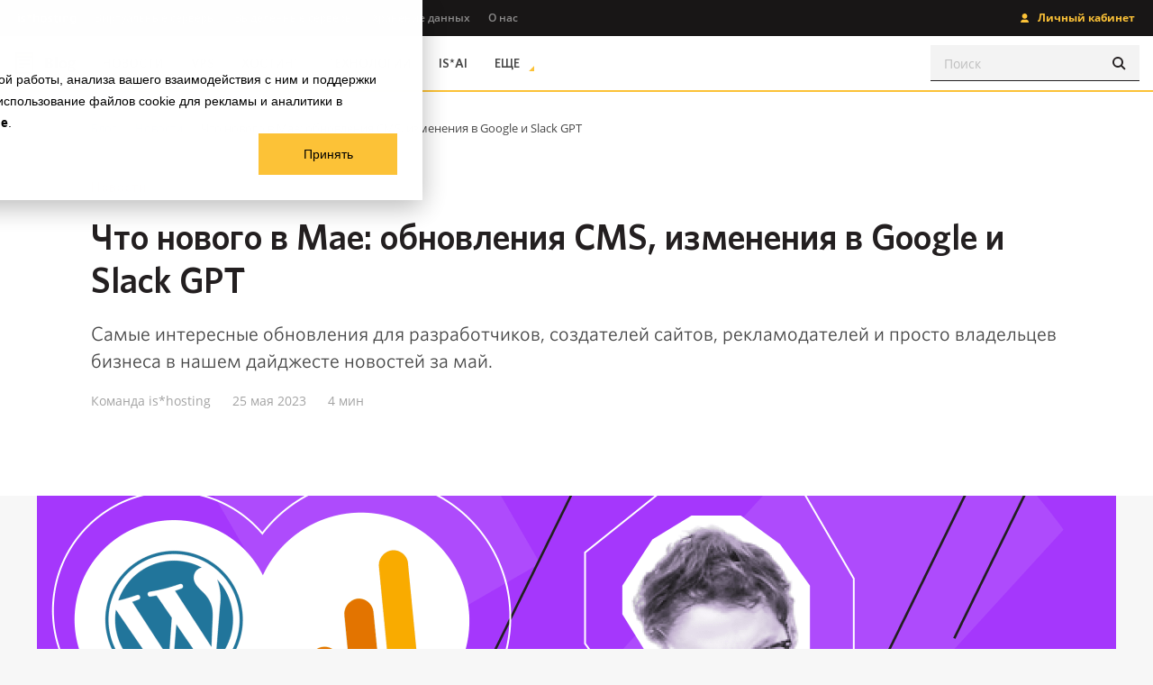

--- FILE ---
content_type: text/html; charset=UTF-8
request_url: https://blog.ishosting.com/ru/digest-what-is-new-in-may
body_size: 30147
content:
<!doctype html><html lang="ru"><head>
<meta charset="utf-8">
	<title>Что нового в Мае: обновления CMS, Slack GPT, изменения в сервисах Google</title>
	
		<link rel="shortcut icon" href="https://blog.ishosting.com/hubfs/branding/favicon/android-chrome-512x512.png">
	<meta name="description" content="Самые интересные обновления для разработчиков, создателей сайтов, рекламодателей и просто владельцев бизнеса в нашем дайджесте новостей за май.">
	

	
	<meta name="viewport" content="width=device-width, initial-scale=1">

    
    <meta property="og:description" content="Самые интересные обновления для разработчиков, создателей сайтов, рекламодателей и просто владельцев бизнеса в нашем дайджесте новостей за май.">
    <meta property="og:title" content="Что нового в Мае: обновления CMS, Slack GPT, изменения в сервисах Google">
    <meta name="twitter:description" content="Самые интересные обновления для разработчиков, создателей сайтов, рекламодателей и просто владельцев бизнеса в нашем дайджесте новостей за май.">
    <meta name="twitter:title" content="Что нового в Мае: обновления CMS, Slack GPT, изменения в сервисах Google">

    

    
<script type="application/ld+json">
	{
		"@context": "https://schema.org",
		"@graph": [
			{
				"@type": "BlogPosting",
				"mainEntityOfPage": {
					"@type": "WebPage",
					"@id": "https://blog.ishosting.com/ru/digest-what-is-new-in-may"
				},
				"url": "https://blog.ishosting.com/ru/digest-what-is-new-in-may",
				"headline": "Что нового в Мае: обновления CMS, изменения в Google и Slack GPT",
				"alternativeHeadline": "Что нового в Мае: обновления CMS, Slack GPT, изменения в сервисах Google",
				"description": "Самые интересные обновления для разработчиков, создателей сайтов, рекламодателей и просто владельцев бизнеса в нашем дайджесте новостей за май.",
				"abstract": "Самые интересные обновления для разработчиков, создателей сайтов, рекламодателей и просто владельцев бизнеса в нашем дайджесте новостей за май.",
				"articleSection": "Новости",
				"inLanguage": "ru",
				"datePublished": "2023-05-25T09:00:00.000Z",
				"dateModified": "2024-03-26T18:33:44.000Z",
				"wordCount": 1242,
				"timeRequired": "PT4M",
				"author": {
					"@type": "Organization",
					"name": "Команда is*hosting",
					"url": "https://blog.ishosting.com/ru/author/team-ishosting",
					"sameAs": [
						"https://www.linkedin.com/company/is-hosting",
						"https://twitter.com/ishostingcom",
						"https://www.instagram.com/is.hosting"
					]
				},
				"publisher": {
					"@type": "Organization",
					"name": "is*hosting",
					"description": "is*hosting is an IaaS provider since 2005. We provide VPS, VPN, dedicated servers and data storage to help you achieve your biggest dreams.",
					"logo": {
						"@type": "ImageObject",
						"url": "https://help.ishosting.com/hubfs/logo-ishosting.png",
						"width": 138,
						"height": 26
					},
					"foundingDate": "2005",
					"email": "sales@ishosting.com",
					"address": [
						{
							"@type":"PostalAddress",
							"streetAddress":"Kesklinna linnaosa, Tuukri tn 19-315",
							"addressLocality":"Tallinn",
							"addressCountry":"EE",
							"addressRegion":"Harju maakond",
							"postalCode":"10120"
						},
						{
							"@type":"PostalAddress",
							"streetAddress":"85 Great Portland Street, First Floor",
							"addressLocality":"London",
							"addressCountry":"GB",
							"addressRegion":"England",
							"postalCode":"W1W 7LT"
						}
					]
				},
				"image": [
					{
						"@type": "ImageObject",
						"url": "https://help.ishosting.com/hubfs/blog/digest-what-is-new-in-may/digest.png",
						"width": 2396,
						"height": 1348,
						"name": "Что нового в Мае: обновления CMS, изменения в Google и Slack GPT"
					}
				],
				"thumbnailUrl": "https://help.ishosting.com/hubfs/blog/digest-what-is-new-in-may/digest.png"
			},
			{
				"@type": "BreadcrumbList",
				"itemListElement": [
					{
						"@type": "ListItem",
						"position": 1,
						"name": "Blog",
						"item": "https://blog.ishosting.com/ru"
					},
					{
						"@type": "ListItem",
						"position": 2,
						"name": "Новости",
						"item": "https://blog.ishosting.com/ru/tag/новости"
					},
					{
						"@type": "ListItem",
						"position": 3,
						"name": "Что нового в Мае: обновления CMS, изменения в Google и Slack GPT",
						"item": "https://blog.ishosting.com/ru/digest-what-is-new-in-may"
					}
				]
			}
		]
	}
</script>

    <style>
a.cta_button{-moz-box-sizing:content-box !important;-webkit-box-sizing:content-box !important;box-sizing:content-box !important;vertical-align:middle}.hs-breadcrumb-menu{list-style-type:none;margin:0px 0px 0px 0px;padding:0px 0px 0px 0px}.hs-breadcrumb-menu-item{float:left;padding:10px 0px 10px 10px}.hs-breadcrumb-menu-divider:before{content:'›';padding-left:10px}.hs-featured-image-link{border:0}.hs-featured-image{float:right;margin:0 0 20px 20px;max-width:50%}@media (max-width: 568px){.hs-featured-image{float:none;margin:0;width:100%;max-width:100%}}.hs-screen-reader-text{clip:rect(1px, 1px, 1px, 1px);height:1px;overflow:hidden;position:absolute !important;width:1px}
</style>

<link rel="stylesheet" href="https://blog.ishosting.com/hubfs/hub_generated/template_assets/1/51245440241/1755691733024/template_main.min.css">
    <script type="application/ld+json">
{
  "mainEntityOfPage" : {
    "@type" : "WebPage",
    "@id" : "https://blog.ishosting.com/ru/digest-what-is-new-in-may"
  },
  "author" : {
    "name" : "Команда is*hosting",
    "url" : "https://blog.ishosting.com/ru/author/team-ishosting",
    "@type" : "Person"
  },
  "headline" : "Что нового в Мае: обновления CMS, Slack GPT, изменения в сервисах Google",
  "datePublished" : "2023-05-25T09:00:00.000Z",
  "dateModified" : "2024-03-26T18:33:44.223Z",
  "publisher" : {
    "name" : "WEBRAIN OÜ",
    "logo" : {
      "url" : "https://blog.ishosting.com/hubfs/logo-ishosting.png",
      "@type" : "ImageObject"
    },
    "@type" : "Organization"
  },
  "@context" : "https://schema.org",
  "@type" : "BlogPosting",
  "image" : [ "https://blog.ishosting.com/hubfs/blog/digest-what-is-new-in-may/digest.png" ]
}
</script>


    
<!--  Added by GoogleTagManager integration -->
<script>
var _hsp = window._hsp = window._hsp || [];
window.dataLayer = window.dataLayer || [];
function gtag(){dataLayer.push(arguments);}

var useGoogleConsentModeV2 = true;
var waitForUpdateMillis = 1000;



var hsLoadGtm = function loadGtm() {
    if(window._hsGtmLoadOnce) {
      return;
    }

    if (useGoogleConsentModeV2) {

      gtag('set','developer_id.dZTQ1Zm',true);

      gtag('consent', 'default', {
      'ad_storage': 'denied',
      'analytics_storage': 'denied',
      'ad_user_data': 'denied',
      'ad_personalization': 'denied',
      'wait_for_update': waitForUpdateMillis
      });

      _hsp.push(['useGoogleConsentModeV2'])
    }

    (function(w,d,s,l,i){w[l]=w[l]||[];w[l].push({'gtm.start':
    new Date().getTime(),event:'gtm.js'});var f=d.getElementsByTagName(s)[0],
    j=d.createElement(s),dl=l!='dataLayer'?'&l='+l:'';j.async=true;j.src=
    'https://www.googletagmanager.com/gtm.js?id='+i+dl;f.parentNode.insertBefore(j,f);
    })(window,document,'script','dataLayer','GTM-PX2DPJM');

    window._hsGtmLoadOnce = true;
};

_hsp.push(['addPrivacyConsentListener', function(consent){
  if(consent.allowed || (consent.categories && consent.categories.analytics)){
    hsLoadGtm();
  }
}]);

</script>

<!-- /Added by GoogleTagManager integration -->



<link rel="amphtml" href="https://blog.ishosting.com/ru/digest-what-is-new-in-may?hs_amp=true">

<meta property="og:image" content="https://blog.ishosting.com/hubfs/blog/digest-what-is-new-in-may/digest.png">
<meta property="og:image:width" content="2396">
<meta property="og:image:height" content="1348">
<meta property="og:image:alt" content="дайджест май новые обновления">
<meta name="twitter:image" content="https://blog.ishosting.com/hubfs/blog/digest-what-is-new-in-may/digest.png">
<meta name="twitter:image:alt" content="дайджест май новые обновления">

<meta property="og:url" content="https://blog.ishosting.com/ru/digest-what-is-new-in-may">
<meta name="twitter:card" content="summary_large_image">

<link rel="canonical" href="https://blog.ishosting.com/ru/digest-what-is-new-in-may">

<meta property="og:type" content="article">
<link rel="alternate" type="application/rss+xml" href="https://blog.ishosting.com/ru/rss.xml">
<meta name="twitter:domain" content="blog.ishosting.com">
<meta name="twitter:site" content="@ishostingcom">
<script src="//platform.linkedin.com/in.js" type="text/javascript">
    lang: ru_RU
</script>

<meta http-equiv="content-language" content="ru">
<link rel="alternate" hreflang="en" href="https://blog.ishosting.com/en/digest-what-is-new-in-may">
<link rel="alternate" hreflang="ru" href="https://blog.ishosting.com/ru/digest-what-is-new-in-may">






<meta name="generator" content="HubSpot"></head>
<body class="  hs-content-id-69800181198 hs-blog-post hs-blog-id-51242237165 content-lang-ru">
<!--  Added by GoogleTagManager integration -->
<noscript><iframe src="https://www.googletagmanager.com/ns.html?id=GTM-PX2DPJM" height="0" width="0" style="display:none;visibility:hidden"></iframe></noscript>

<!-- /Added by GoogleTagManager integration -->

<main id="app">
	
		<div data-global-resource-path="ishosting-theme/templates/partials/header.html">



<header class="page-header2">
	




<!-- module html  -->

<div class="subheader">
	<a href="https://ishosting.com/ru" class="logo" @click="$dataLayer({event: 'click_navigation',source:'subheader',target:'https://ishosting.com/ru'})">
		<svg width="65" height="15" viewbox="0 0 65 15" fill="none" xmlns="http://www.w3.org/2000/svg">
			<path d="M13.2758 3.15531V2.11148C12.8606 2.02404 12.4318 2.02404 12.0166 2.11148V3.55645H13.2758V3.15531Z" fill="#FCC237" />
			<path d="M14.6651 5.08032L15.1668 4.91746L15.6587 4.75788C15.6399 4.56868 15.6033 4.38167 15.5494 4.19934L15.5101 4.07583C15.4466 3.89568 15.3665 3.72185 15.2707 3.55664L14.7766 3.71732L14.2771 3.88455L13.7623 4.05178L13.2759 4.21246H12.0167L11.5303 4.05506L11.0166 3.88455L10.516 3.72169L10.0231 3.55664C9.92703 3.72365 9.84689 3.8993 9.7837 4.08129L9.7509 4.18513C9.6965 4.36994 9.6599 4.55954 9.6416 4.75132L10.1335 4.9109L10.6341 5.07376L11.1489 5.24099L11.6342 5.39839L11.3336 5.81155L11.0155 6.24876L10.7007 6.6816L10.3958 7.10132C10.5248 7.24459 10.6672 7.37525 10.821 7.49153L10.9062 7.55383C11.0642 7.66381 11.2321 7.75859 11.4079 7.83693L11.7129 7.4183L12.0211 6.99202L12.3392 6.55481L12.6398 6.14165L12.9404 6.55481L13.2584 6.99202L13.5677 7.4183L13.8814 7.8413C14.0567 7.76309 14.2243 7.66868 14.3821 7.5593L14.4695 7.49481C14.6245 7.378 14.768 7.2466 14.898 7.10241L14.593 6.68269L14.2837 6.25751L13.9656 5.8203L13.6628 5.40495L14.1481 5.24755L14.6651 5.08032Z" fill="#FCC237" />
			<path d="M1.52914 4.88135H0V11.328H1.52914V4.88135Z" fill="white" />
			<path d="M1.53024 2.08762C1.02343 2.00595 0.506809 2.00595 0 2.08762L0 3.61785H1.53024V2.08762Z" fill="white" />
			<path d="M6.55835 9.54658C6.57251 9.40159 6.52936 9.25682 6.43812 9.14325C6.34941 9.04543 6.24151 8.96692 6.12114 8.91262C5.97363 8.84633 5.82079 8.79258 5.66425 8.75195C5.49265 8.70604 4.65976 8.42404 4.44007 8.33441C4.23038 8.25743 4.03469 8.14666 3.86076 8.0065C3.68328 7.86711 3.53883 7.69019 3.43776 7.48841C3.32516 7.24916 3.26764 6.98771 3.26944 6.72329C3.27512 6.40534 3.35922 6.09372 3.51427 5.81608C3.64736 5.55744 3.83053 5.32782 4.05314 5.14059C4.28551 4.95494 4.55385 4.81947 4.84121 4.74273C5.15068 4.65364 5.47119 4.60874 5.79323 4.60938C6.19984 4.60938 7.23493 4.7788 7.93993 5.39308L7.09612 6.24127C6.90754 6.15467 6.71454 6.07805 6.51791 6.01173C6.3335 5.95272 6.14268 5.91603 5.94953 5.90243C5.77941 5.89112 5.60855 5.90474 5.44237 5.94287C5.32657 5.97136 5.21718 6.02142 5.11993 6.09043C5.04374 6.1451 4.98249 6.21801 4.94176 6.30248C4.90597 6.38108 4.88734 6.46641 4.88711 6.55278C4.88133 6.68673 4.92401 6.81828 5.00735 6.92332C5.0966 7.02614 5.20898 7.1063 5.33525 7.15722C5.47735 7.21625 6.08726 7.41736 6.23372 7.45343C6.46326 7.50918 6.6917 7.57476 6.92014 7.65236C7.14225 7.72782 7.35077 7.83854 7.5377 7.98027C7.72608 8.12691 7.87953 8.31358 7.98693 8.52678C8.11728 8.79011 8.18143 9.08125 8.17384 9.37497C8.17731 9.71604 8.10016 10.0531 7.94868 10.3587C7.66012 10.938 6.77695 11.6004 5.73312 11.6004C4.68928 11.6004 3.94383 11.2834 3.15576 10.6964L3.98646 9.8559C4.2718 10.0074 4.57219 10.1287 4.88274 10.2177C5.13603 10.2938 5.39988 10.3289 5.66425 10.3215C6.38128 10.2603 6.54414 9.77502 6.55616 9.55641" fill="white" />
			<path d="M51.7743 5.50783C51.7743 5.50783 52.6706 4.88044 53.2389 4.70446C53.4729 4.63656 53.7157 4.6045 53.9592 4.60937C54.1946 4.60839 54.4293 4.63666 54.6577 4.69353C54.8765 4.74702 55.0852 4.836 55.2752 4.95695C55.4661 5.08137 55.6334 5.23865 55.7693 5.42149C55.92 5.62668 56.0342 5.85629 56.107 6.10025C56.1536 6.25486 56.1844 6.4138 56.1988 6.57463C56.2141 6.74623 56.2229 6.94407 56.2229 7.16923V11.3227H54.6927V7.3627C54.6927 7.18016 54.685 7.02277 54.6719 6.8916C54.6613 6.77413 54.6359 6.65846 54.5965 6.5473C54.5031 6.33434 54.3447 6.15641 54.144 6.03904C53.9589 5.93763 53.7505 5.88638 53.5395 5.89039C53.1953 5.88675 52.8548 5.96151 52.5438 6.109C52.2622 6.24575 52.004 6.42614 51.7787 6.64349V11.3271H50.2495V4.87825H51.7743V5.50783Z" fill="white" />
			<path d="M43.9112 10.1889C43.6667 10.262 43.4141 10.3042 43.1591 10.3146C42.7708 10.3146 42.5117 10.2144 42.382 10.014C42.2963 9.84526 42.2585 9.65623 42.2727 9.4675V6.11956H44.0314V4.88007H42.2705V3.39355C41.7257 3.48581 41.2052 3.68732 40.7403 3.98597V4.88007H39.7456C39.7401 4.88854 39.7338 4.89658 39.7271 4.90412V6.11956H40.7403V9.65331C40.7274 9.97357 40.7787 10.2932 40.8911 10.5933C41.0324 10.9184 41.2862 11.1815 41.606 11.3344C41.9208 11.4951 42.535 11.5803 42.8815 11.5912H43.028C43.2079 11.5868 43.3874 11.5725 43.5658 11.5486C43.7174 11.5268 43.8678 11.4965 44.0161 11.4579C44.0839 11.4393 44.2281 11.3967 44.3254 11.3639L43.9112 10.1889Z" fill="white" />
			<path d="M37.6001 7.97995C37.4136 7.83833 37.2054 7.72761 36.9837 7.65205C36.7541 7.57444 36.5257 7.50886 36.2973 7.45312C36.1508 7.41705 35.5398 7.21593 35.3988 7.15691C35.2706 7.10659 35.1563 7.0264 35.0654 6.923C34.9827 6.81767 34.9405 6.68624 34.9463 6.55246C34.946 6.46604 34.9646 6.3806 35.0009 6.30216C35.0411 6.21735 35.1025 6.14433 35.1791 6.09011C35.2761 6.02071 35.3856 5.97061 35.5015 5.94256C35.6673 5.90438 35.8378 5.89075 36.0076 5.90211C36.2008 5.9156 36.3916 5.9523 36.576 6.01142C36.8011 6.08683 36.9651 6.15679 37.1006 6.2169L37.9805 5.37746C37.2766 4.7763 36.2546 4.61234 35.8513 4.61234C35.5302 4.61082 35.2104 4.6546 34.9015 4.74241C34.6139 4.8194 34.3452 4.95484 34.1123 5.14027C33.89 5.32779 33.7069 5.55734 33.5734 5.81576C33.4189 6.0936 33.3348 6.4051 33.3286 6.72298C33.3268 6.98739 33.3843 7.24884 33.4969 7.48809C33.5982 7.68973 33.7426 7.86661 33.9199 8.00619C34.0944 8.14612 34.2904 8.25686 34.5003 8.33409C34.7189 8.41826 35.5529 8.70572 35.7245 8.75163C35.8805 8.79165 36.0327 8.84542 36.1792 8.9123C36.3004 8.96586 36.4091 9.04403 36.4984 9.14184C36.5885 9.25556 36.6316 9.39954 36.6186 9.54407C36.6066 9.76268 36.4437 10.2513 35.7267 10.3092C35.4623 10.3167 35.1984 10.2816 34.9452 10.2054C34.602 10.1177 34.2738 9.97958 33.9713 9.79547L33.2554 10.7147C33.9823 11.2788 34.8755 11.5863 35.7956 11.5891C36.8394 11.5891 37.7226 10.9268 38.0111 10.3474C38.1603 10.0413 38.2352 9.70426 38.2297 9.36372C38.237 9.07051 38.1732 8.77988 38.0439 8.51663C37.9361 8.3034 37.7823 8.11674 37.5936 7.97012" fill="white" />
			<path d="M47.8612 4.88037H46.332V11.327H47.8612V4.88037Z" fill="white" />
			<path d="M47.0962 2.02637C46.8399 2.02615 46.584 2.04662 46.3311 2.08758V3.54021H47.8613V2.08758C47.6083 2.04664 47.3524 2.02617 47.0962 2.02637Z" fill="white" />
			<path d="M31.429 6.6759C31.294 6.26811 31.0768 5.89237 30.7907 5.57195C30.5093 5.26298 30.1629 5.02032 29.7763 4.86148C29.3467 4.6895 28.887 4.60478 28.4243 4.61227C27.969 4.60576 27.5171 4.6905 27.0952 4.86148C26.7092 5.02143 26.363 5.26393 26.0808 5.57195C25.7927 5.892 25.5732 6.26772 25.4359 6.6759C25.2812 7.13532 25.2051 7.61756 25.2108 8.1023C25.2048 8.58476 25.2787 9.06487 25.4294 9.52324C25.5646 9.93092 25.7819 10.3066 26.0677 10.6272C26.3491 10.9358 26.6956 11.1781 27.082 11.3366C27.5116 11.5089 27.9713 11.594 28.4341 11.5869C28.8894 11.593 29.3414 11.5079 29.7632 11.3366C30.1491 11.177 30.4953 10.9349 30.7776 10.6272C31.0655 10.307 31.2849 9.9313 31.4224 9.52324C31.5764 9.06551 31.6525 8.5852 31.6476 8.1023C31.6543 7.61801 31.5804 7.13598 31.429 6.6759ZM29.949 9.05761C29.8805 9.30744 29.7655 9.54215 29.6102 9.74949C29.4736 9.92779 29.2973 10.0719 29.0954 10.1703C28.8906 10.2678 28.6663 10.3171 28.4396 10.3146C28.2129 10.3163 27.9888 10.267 27.7838 10.1703C27.5799 10.0721 27.4014 9.92805 27.2624 9.74949C27.1056 9.54261 26.9895 9.30782 26.9203 9.05761C26.8348 8.74652 26.794 8.42487 26.7989 8.1023C26.794 7.77973 26.8348 7.45809 26.9203 7.147C26.9893 6.89634 27.1042 6.66064 27.2591 6.45183C27.3949 6.27111 27.5727 6.12628 27.7772 6.02993C27.9827 5.93513 28.2067 5.88734 28.433 5.89002C28.6618 5.88744 28.8883 5.9352 29.0965 6.02993C29.3023 6.12557 29.4814 6.27048 29.6179 6.45183C29.7732 6.66038 29.8881 6.89616 29.9567 7.147C30.0421 7.45809 30.083 7.77973 30.078 8.1023C30.0805 8.42524 30.0371 8.74689 29.949 9.05761Z" fill="white" />
			<path d="M23.3425 6.57426C23.3286 6.41336 23.2978 6.25437 23.2507 6.09989C23.1781 5.85583 23.0639 5.62618 22.9129 5.42112C22.7776 5.23777 22.6102 5.08039 22.4189 4.95659C22.2286 4.83609 22.02 4.74713 21.8013 4.69317C21.5729 4.63629 21.3383 4.60802 21.1029 4.609C20.8597 4.60415 20.6172 4.63621 20.3837 4.7041C19.8142 4.88007 18.9179 5.50747 18.9179 5.50747V2.25244C18.362 2.42881 17.8433 2.70595 17.3877 3.07002V11.3267H18.9179V6.64531C19.1435 6.42805 19.4017 6.24735 19.683 6.10973C19.9939 5.96273 20.3339 5.88799 20.6777 5.89112C20.889 5.88723 21.0977 5.93846 21.2832 6.03977C21.484 6.15714 21.6424 6.33507 21.7357 6.54803C21.7748 6.65924 21.7998 6.77491 21.8101 6.89233C21.8253 7.04889 21.8322 7.20614 21.8308 7.36343V11.3267H23.3611V7.17324C23.3611 6.94808 23.3534 6.75024 23.337 6.57864" fill="white" />
			<path d="M64.3158 4.88028H62.7855V5.50659C62.6236 5.23543 62.3945 5.01059 62.1203 4.85379C61.8461 4.69698 61.5362 4.6135 61.2203 4.6114C60.8086 4.60037 60.3993 4.67658 60.0191 4.83501C59.639 4.99343 59.2966 5.2305 59.0146 5.53063C58.7111 5.86185 58.4786 6.25168 58.3315 6.67612C58.179 7.13592 58.1051 7.61815 58.1129 8.10252C58.1059 8.58505 58.1797 9.06535 58.3315 9.52345C58.4786 9.94757 58.7111 10.337 59.0146 10.6679C59.3786 11.0537 60.0639 11.5871 61.2203 11.5871C61.5363 11.5852 61.8465 11.5017 62.1207 11.3446C62.395 11.1876 62.624 10.9624 62.7855 10.6908C62.7855 11.4559 62.955 12.9709 61.146 12.8659C60.497 12.8325 59.8647 12.6488 59.2988 12.3292L58.7053 13.3796C59.3997 13.8489 60.2086 14.1205 61.0455 14.1655C62.7222 14.2453 63.5113 13.6693 63.9278 12.9523C64.3092 12.2965 64.3147 11.5882 64.3125 10.3104C64.3125 8.75615 64.3125 4.87263 64.3125 4.87263L64.3158 4.88028ZM61.0334 10.2831L60.9886 10.2744H60.9711C60.8638 10.2501 60.7596 10.2134 60.6607 10.1651C60.4563 10.0691 60.2784 9.92466 60.1426 9.74424C59.9881 9.53519 59.8733 9.29957 59.8038 9.04908C59.7184 8.73798 59.6776 8.41634 59.6825 8.09378C59.6775 7.77121 59.7183 7.44956 59.8038 7.13847C59.8728 6.88782 59.9877 6.65212 60.1426 6.44331C60.28 6.2655 60.4586 6.12372 60.6629 6.03015C60.7622 5.9828 60.8663 5.94616 60.9733 5.92084H60.9908L61.0356 5.91319C61.7778 5.78968 62.4369 6.21814 62.7845 6.63568C62.7845 7.54836 62.7845 8.65887 62.7845 9.56608C62.4391 9.98362 61.7811 10.4121 61.0356 10.2897" fill="white" />
		</svg>
	</a>
	<div class="links">
		
		<a href="https://ishosting.com/ru/vps" class="link" @click="$dataLayer({event: 'click_navigation',source:'subheader',target:'https://ishosting.com/ru/vps'})">Виртуальные серверы</a>
		
		<a href="https://ishosting.com/ru/dedicated" class="link" @click="$dataLayer({event: 'click_navigation',source:'subheader',target:'https://ishosting.com/ru/dedicated'})">Выделенные серверы</a>
		
		<a href="https://ishosting.com/ru/storage" class="link" @click="$dataLayer({event: 'click_navigation',source:'subheader',target:'https://ishosting.com/ru/storage'})">Хранение данных</a>
		
		<a href="https://ishosting.com/ru/about" class="link" @click="$dataLayer({event: 'click_navigation',source:'subheader',target:'https://ishosting.com/ru/about'})">О нас</a>
		
	</div>
	<div class="client">
		<a href="https://my.ishosting.com/ru/account" @click="$dataLayer({event: 'click_navigation',source:'subheader',target:'https://my.ishosting.com/ru/account'})">
			<svg xmlns="http://www.w3.org/2000/svg" width="9" height="10" viewbox="0 0 9 10" fill="none">
				<path fill-rule="evenodd" clip-rule="evenodd" d="M4.55556 5.77778C6.15104 5.77778 7.44444 4.48438 7.44444 2.88889C7.44444 1.2934 6.15104 0 4.55556 0C2.96007 0 1.66667 1.2934 1.66667 2.88889C1.66667 4.48438 2.96007 5.77778 4.55556 5.77778ZM3.05226 6.66667C1.42789 6.66667 0.111084 7.98348 0.111084 9.60784C0.111084 9.82442 0.286658 10 0.503241 10H8.60782C8.8244 10 8.99997 9.82442 8.99997 9.60784C8.99997 7.98348 7.68316 6.66667 6.05879 6.66667H3.05226Z" fill="#FCC237" />
			</svg>
			Личный кабинет
		</a>
	</div>
</div>
	<header-menu-component inline-template>
		<nav id="header" ref="nav" :class="{opened: !!state}">
			<div class="navigation-panel">
				<a href="/ru" class="logo">
					<svg width="24" height="40" viewbox="0 0 24 40" fill="none" xmlns="http://www.w3.org/2000/svg">
						<rect x="3" y="9" width="18" height="22" fill="white" stroke="#231F20" stroke-width="2" stroke-linecap="round" stroke-linejoin="round" />
						<rect x="4" y="10" width="16" height="2" fill="#FCC237" />
						<rect x="3" y="12" width="18" height="2" fill="#231F20" />
						<rect x="6" y="16" width="12" height="2" fill="#231F20" />
						<rect x="6" y="20" width="12" height="2" fill="#231F20" />
						<rect x="6" y="24" width="6" height="2" fill="#231F20" />
					</svg>
					<span class="brand">is<span class="brand-star">*</span>hosting<wbr></span>
					<span class="blog">Blog</span>
				</a>
				<button class="btn menu-btn" :class="{opened: !!state}" v-menu-trigger.click="!!state ? undefined : MENU_STATES.MENU" :key="state">
					<svg class="menu-btn-icon" xmlns="http://www.w3.org/2000/svg" width="20" height="16" viewbox="0 0 20 16" fill="none">
						<path fill-rule="evenodd" clip-rule="evenodd" d="M0 1C0 0.447715 0.447715 0 1 0H19C19.5523 0 20 0.447715 20 1C20 1.55228 19.5523 2 19 2H1C0.447715 2 0 1.55228 0 1ZM0 8C0 7.44772 0.447715 7 1 7H19C19.5523 7 20 7.44772 20 8C20 8.55229 19.5523 9 19 9H1C0.447715 9 0 8.55229 0 8ZM1 14C0.447715 14 0 14.4477 0 15C0 15.5523 0.447715 16 1 16H19C19.5523 16 20 15.5523 20 15C20 14.4477 19.5523 14 19 14H1Z" fill="#474747" />
					</svg>
					<svg class="menu-btn-icon-close" focusable="false" preserveaspectratio="xMidYMid meet" style="will-change: transform;" xmlns="http://www.w3.org/2000/svg" width="34" height="34" viewbox="0 0 34 34" aria-hidden="true" key="menu-icon-close">
						<path d="M24 9.4L22.6 8 16 14.6 9.4 8 8 9.4 14.6 16 8 22.6 9.4 24 16 17.4 22.6 24 24 22.6 17.4 16 24 9.4z"></path>
					</svg>
				</button>
				

<!-- module html  -->
<ul class="nav-list">
	
		

			<li class="nav-item hide-on-mobile ">
				<a href="/ru/tag/новости" @click="$dataLayer({event: 'click_navigation',source:'header-desktop',target:'/ru/tag/новости'})">
					Новости
				</a>
			</li>
		
	
		

			<li class="nav-item hide-on-mobile ">
				<a href="/ru/tag/vps" @click="$dataLayer({event: 'click_navigation',source:'header-desktop',target:'/ru/tag/vps'})">
					VPS
				</a>
			</li>
		
	
		

			<li class="nav-item hide-on-mobile ">
				<a href="/ru/tag/хостинг" @click="$dataLayer({event: 'click_navigation',source:'header-desktop',target:'/ru/tag/хостинг'})">
					Хостинг
				</a>
			</li>
		
	
		

			<li class="nav-item hide-on-mobile ">
				<a href="/ru/tag/технологии" @click="$dataLayer({event: 'click_navigation',source:'header-desktop',target:'/ru/tag/технологии'})">
					Технологии
				</a>
			</li>
		
	
		

			<li class="nav-item hide-on-mobile ">
				<a href="/ru/tag/isai" @click="$dataLayer({event: 'click_navigation',source:'header-desktop',target:'/ru/tag/isai'})">
					is*ai
				</a>
			</li>
		
	
		
			<li class="nav-item  hide-on-mobile dropdown" v-menu-trigger.hover="MENU_STATES.MORE">
				<span>Еще</span>
				<ul class="dropdown-menu">
					
						<li>
							<a href="/ru/tag/маркетинг" class="dropdown-item" @click="$dataLayer({event: 'click_navigation',source:'header-desktop',target:'/ru/tag/маркетинг'})">Маркетинг</a>
						</li>
					
						<li>
							<a href="/ru/tag/безопасность" class="dropdown-item" @click="$dataLayer({event: 'click_navigation',source:'header-desktop',target:'/ru/tag/безопасность'})">Безопасность</a>
						</li>
					
				</ul>
			</li>
		
	
</ul>
				
				<div class="search-wrapper">
					

<div class="hs-search-field">
	<div class="hs-search-field__bar">
		<form action="/hs-search-results">
			
			<input type="text" class="hs-search-field__input" name="term" autocomplete="off" aria-label="Search" placeholder="Поиск">

			
			<input type="hidden" name="type" value="SITE_PAGE">
			
			
			
			<input type="hidden" name="type" value="BLOG_POST">
			<input type="hidden" name="type" value="LISTING_PAGE">
			
			

			
		</form>
	</div>
	<ul class="hs-search-field__suggestions"></ul>
</div>
				</div>
				
			</div>
			


<!-- module html  -->
<div class="content-menu" ref="content">
	<div class="menu">
		<div class="row">
			<div class="col-12 col-xl-3" v-if="![MENU_STATES.MORE].includes(state)" key="menu-main">
				<div class="block main">
					<div class="navigation-item mobile-only">
						<a href="/ru/tag/news" @click="$dataLayer({event: 'click_navigation',source:'header-mobile',target:'/ru/tag/news'})">Новости</a>
					</div>
					<div class="navigation-item categories mobile-only">
						<span v-menu-trigger.click="MENU_STATES.CATEGORIES">
							Категории
							<svg xmlns="http://www.w3.org/2000/svg" width="8" height="12" viewbox="0 0 8 12" fill="none">
								<path d="M1.04591 11L6 5.95266L0.999998 1" stroke="#474747" stroke-opacity="0.5" stroke-width="2" stroke-linecap="round" />
							</svg>
						</span>
					</div>
					<div class="navigation-item mobile-only search">
						<a href="/hs-search-results" @click="$dataLayer({event: 'click_navigation',source:'header-mobile',target:'hs-search-results'})">
							Поиск
							<svg width="15" height="15" viewbox="0 0 15 15" fill="none" xmlns="http://www.w3.org/2000/svg">
								<path d="M10 10L14 14M11 6C11 8.76142 8.76142 11 6 11C3.23858 11 1 8.76142 1 6C1 3.23858 3.23858 1 6 1C8.76142 1 11 3.23858 11 6Z" stroke="#231F20" stroke-width="2" stroke-linejoin="round" />
							</svg>
						</a>
					</div>
					<div class="navigation-item categories mobile-only">
						<span v-menu-trigger.click="MENU_STATES.SERVICES">
							Сервисы
							<svg xmlns="http://www.w3.org/2000/svg" width="8" height="12" viewbox="0 0 8 12" fill="none">
								<path d="M1.04591 11L6 5.95266L0.999998 1" stroke="#474747" stroke-opacity="0.5" stroke-width="2" stroke-linecap="round" />
							</svg>
						</span>
					</div>
					<div class="navigation-item mobile-only">
						<a href="https://ishosting.com/ru/about" @click="$dataLayer({event: 'click_navigation',source:'header-mobile',target:'https://ishosting.com/ru/about'})">О нас</a>
					</div>
					<div class="navigation-item mobile-only">
						<a href="https://my.ishosting.com/ru/account" @click="$dataLayer({event: 'click_navigation',source:'header-mobile',target:'https://my.ishosting.com/ru/account'})">
							Личный кабинет
							<svg width="11" height="13" viewbox="0 0 11 13" fill="none" xmlns="http://www.w3.org/2000/svg">
								<path fill-rule="evenodd" clip-rule="evenodd" d="M5.5 7C7.433 7 9 5.433 9 3.5C9 1.567 7.433 0 5.5 0C3.567 0 2 1.567 2 3.5C2 5.433 3.567 7 5.5 7ZM3.52941 9C1.58017 9 0 10.5802 0 12.5294C0 12.7893 0.21069 13 0.470589 13H10.5294C10.7893 13 11 12.7893 11 12.5294C11 10.5802 9.41983 9 7.47059 9H3.52941Z" fill="#231F20" />
							</svg>
						</a>

					</div>
				</div>
			</div>
			<div class="col-12 aside" key="menu-aside" :class="{'col-xl-12': [MENU_STATES.MORE].includes(state),
					'col-xl-9': ![MENU_STATES.MORE].includes(state),
					'active': [MENU_STATES.CATEGORIES, MENU_STATES.SERVICES].includes(state)}">
				<div class="row">
					<div class="col-0 btn mobile-only">
						<span class="mobile-only back-btn" v-menu-trigger.click="MENU_STATES.MENU">
							<svg xmlns="http://www.w3.org/2000/svg" width="8" height="12" viewbox="0 0 8 12" fill="none">
								<path d="M6.45409 1L1.5 6.04734L6.5 11" stroke="#474747" stroke-width="2" stroke-linecap="round" />
							</svg>
						</span>
					</div>
					<div class="col flex-1 col-xl-12">
						<transition v-cloak appear enter-class="hide" enter-to-class="show" enter-active-class="animation" leave-class="show" leave-to-class="hide" leave-active-class="animation" :duration="isMobile ? 300: 0" mode="out-in">
							<div class="row more" :key="MENU_STATES.MORE" v-if="[MENU_STATES.CATEGORIES, MENU_STATES.SERVICES].includes(state)">
								<div class="col-12 col-xl-2" v-if="[MENU_STATES.MORE, MENU_STATES.CATEGORIES].includes(state)" key="categories-menu">
									<div class="block">
										
											<a href="/ru/tag/новости" class="link" @click="$dataLayer({event: 'click_navigation',source:'header-mobile',target:'/ru/tag/новости'})">Новости</a>
										
											<a href="/ru/tag/vps" class="link" @click="$dataLayer({event: 'click_navigation',source:'header-mobile',target:'/ru/tag/vps'})">VPS</a>
										
											<a href="/ru/tag/хостинг" class="link" @click="$dataLayer({event: 'click_navigation',source:'header-mobile',target:'/ru/tag/хостинг'})">Хостинг</a>
										
											<a href="/ru/tag/технологии" class="link" @click="$dataLayer({event: 'click_navigation',source:'header-mobile',target:'/ru/tag/технологии'})">Технологии</a>
										
											<a href="/ru/tag/isai" class="link" @click="$dataLayer({event: 'click_navigation',source:'header-mobile',target:'/ru/tag/isai'})">is*ai</a>
										
											<a href="/ru/tag/маркетинг" class="link" @click="$dataLayer({event: 'click_navigation',source:'header-mobile',target:'/ru/tag/маркетинг'})">Маркетинг</a>
										
											<a href="/ru/tag/безопасность" class="link" @click="$dataLayer({event: 'click_navigation',source:'header-mobile',target:'/ru/tag/безопасность'})">Безопасность</a>
										
									</div>
								</div>
								<div class="col-12 col-xl-2" v-if="[MENU_STATES.MORE, MENU_STATES.SERVICES].includes(state)" key="services-menu">
									<div class="block">
										
											<a href="https://ishosting.com/ru/vps" class="link" @click="$dataLayer({event: 'click_navigation',source:'header-mobile',target:'https://ishosting.com/ru/vps'})">Виртуальные серверы</a>
										
											<a href="https://ishosting.com/ru/dedicated" class="link" @click="$dataLayer({event: 'click_navigation',source:'header-mobile',target:'https://ishosting.com/ru/dedicated'})">Выделенные серверы</a>
										
											<a href="https://ishosting.com/ru/storage" class="link" @click="$dataLayer({event: 'click_navigation',source:'header-mobile',target:'https://ishosting.com/ru/storage'})">Хранение данных</a>
										
									</div>
								</div>
							</div>
						</transition>
					</div>
				</div>
			</div>
		</div>
	</div>
</div>
		</nav>
	</header-menu-component>
</header></div>
	

	
	<section class="hero-section breadcrumb-only">
		<div class="container">
			<div class="head">
				<nav aria-label="Breadcrumb">
					<ol class="breadcrumb">
						<li class="breadcrumb-item"><a href="/ru">Блог</a></li>
						
							<li class="breadcrumb-item"><a href="https://blog.ishosting.com/ru/tag/новости">Новости</a></li>
						
						<li aria-current="page" class="breadcrumb-item current">
							<span>Что нового в Мае: обновления CMS, изменения в Google и Slack GPT</span>
						</li>
					</ol>
				</nav>
			</div>
		</div>
	</section>
	<section class="hero-section blog-post-section">
		<div class="container">
			<div class="blog-post-article">
				<div class="row mb-3">
					<div class="col-12">
						<div class="head">
							
								<p class="tags-text mb-3">Новости</p>
							
							<h1 class="h1 title">Что нового в Мае: обновления CMS, изменения в Google и Slack GPT</h1>
							<p class="description mb-3">Самые интересные обновления для разработчиков, создателей сайтов, рекламодателей и просто владельцев бизнеса в нашем дайджесте новостей за май.</p>
							<div class="d-flex blog-post-card-options">
								<span class="me-3">Команда is*hosting</span>
								<span class="me-3">25 мая 2023</span>
								<span>4 мин</span>
							</div>
						</div>
					</div>
				</div>
			</div>
		</div>
	</section>
	<section class="blog-post-section blog-post-content-section">

		<div class="container">
			<div class="blog-post-article-main-image mb-4">
				<img src="https://blog.ishosting.com/hubfs/blog/digest-what-is-new-in-may/digest.png" alt="Что нового в Мае: обновления CMS, изменения в Google и Slack GPT" class="w-100">
			</div>

			<div class="row">
				<div class="col col-lg-8 blog-post-article-content">
					<blog-post-article-content-component inline-template :title="'Что нового в Мае: обновления CMS, изменения в Google и Slack GPT'" :category="'Новости'">
						<div class="blog-post-article-content-wrapper">
							<div class="blog-post-article-table-of-contents">
								<div class="title">Содержание</div>
								<span id="hs_cos_wrapper_table-of-contents_" class="hs_cos_wrapper hs_cos_wrapper_widget hs_cos_wrapper_type_simple_menu" style="" data-hs-cos-general-type="widget" data-hs-cos-type="simple_menu"><div id="hs_menu_wrapper_table-of-contents_" class="hs-menu-wrapper active-branch flyouts hs-menu-flow-vertical" role="navigation" data-sitemap-name="" data-menu-id="" aria-label="Navigation Menu">
 <ul role="menu">
  <li class="hs-menu-item hs-menu-depth-1" role="none"><a href="#wordpress" role="menuitem" target="_self">Что нового в WordPress?</a></li>
  <li class="hs-menu-item hs-menu-depth-1" role="none"><a href="#joomla" role="menuitem" target="_self">Новые исправления Joomla</a></li>
  <li class="hs-menu-item hs-menu-depth-1" role="none"><a href="#wix" role="menuitem" target="_self">Новый инструмент от Wix</a></li>
  <li class="hs-menu-item hs-menu-depth-1" role="none"><a href="#serpstat" role="menuitem" target="_self">Многопользовательский режим и AI-инструмент в Serpstat</a></li>
  <li class="hs-menu-item hs-menu-depth-1" role="none"><a href="#google" role="menuitem" target="_self">Объявления Google Analytics и Google Ads</a></li>
  <li class="hs-menu-item hs-menu-depth-1" role="none"><a href="#slack" role="menuitem" target="_self">Slack GPT</a></li>
  <li class="hs-menu-item hs-menu-depth-1" role="none"><a href="#new-locations" role="menuitem" target="_self">Новые локации VPS и VPN</a></li>
 </ul>
</div></span>
							</div>
							<div class="blog-post-article-body">
								<span id="hs_cos_wrapper_post_body" class="hs_cos_wrapper hs_cos_wrapper_meta_field hs_cos_wrapper_type_rich_text" style="" data-hs-cos-general-type="meta_field" data-hs-cos-type="rich_text"><p>Начало мая порадовало свежими исправлениями багов популярных CMS и некоторых инструментов для развития сайтов. Среди интересных новостей также внедрение искусственного интеллекта в Slack. Все подробности ниже!</p>
<!--more--><a id="wordpress" data-hs-anchor="true"></a>
<h2>Что нового в WordPress?</h2>
<p><img src="https://blog.ishosting.com/hs-fs/hubfs/blog/digest-what-is-new-in-may/wordpress.png?width=1536&amp;height=440&amp;name=wordpress.png" alt="wordpress" width="1536" height="440" loading="lazy" style="height: auto; max-width: 100%; width: 1536px;" srcset="https://blog.ishosting.com/hs-fs/hubfs/blog/digest-what-is-new-in-may/wordpress.png?width=768&amp;height=220&amp;name=wordpress.png 768w, https://blog.ishosting.com/hs-fs/hubfs/blog/digest-what-is-new-in-may/wordpress.png?width=1536&amp;height=440&amp;name=wordpress.png 1536w, https://blog.ishosting.com/hs-fs/hubfs/blog/digest-what-is-new-in-may/wordpress.png?width=2304&amp;height=660&amp;name=wordpress.png 2304w, https://blog.ishosting.com/hs-fs/hubfs/blog/digest-what-is-new-in-may/wordpress.png?width=3072&amp;height=880&amp;name=wordpress.png 3072w, https://blog.ishosting.com/hs-fs/hubfs/blog/digest-what-is-new-in-may/wordpress.png?width=3840&amp;height=1100&amp;name=wordpress.png 3840w, https://blog.ishosting.com/hs-fs/hubfs/blog/digest-what-is-new-in-may/wordpress.png?width=4608&amp;height=1320&amp;name=wordpress.png 4608w" sizes="(max-width: 1536px) 100vw, 1536px"></p>
<p>В марте вышла обновлённая версия WordPress «Dolphy» 6.2. Это один из трех крупных релизов, запланированных в 2023 году. При этом 16 и 20 мая на WordPress вышли обновления, преимущественно с исправлениями в системе безопасности.</p>
<p>Релиз середины мая содержит 20 исправлений ошибок в Core и 10 исправлений ошибок в редакторе блоков. Он также включает исправления следующих проблем:</p>
<ul>
<li>Блокировка тем, анализирующих шорткоды в пользовательских данных</li>
<li>Проблема CSRF при обновлении миниатюр вложений</li>
<li>Дефект, позволяющий использовать XSS через открытое автоматическое обнаружение встраиваемых элементов</li>
<li>Обход KSES в атрибутах блока для низкопривилегированных пользователей</li>
<li>и др.</li>
</ul>
<p>Обновление 20 мая (6.2.2) отличается одной исправленной ошибкой и одной проблемой в системе безопасности. Стоит отметить, что в этой версии быстрого реагирования снова была исправлена ошибка тем, анализирующих шорткоды в пользовательских данных. Несмотря на работу с данной проблемой в версии 6.2.1, ей понадобилось “усиление”.</p>
<p>Если вы все еще не обновили свой WordPress, настоятельно рекомендуем сделать это незамедлительно, поскольку исправления касаются преимущественно безопасности.</p>
<p>Насколько известно, после этих небольших обновлений следующим крупным выпуском станет версия 6.3. Релиз запланирован на 8 августа 2023 года.</p>
<p>Новая версия должна упростить пользователям редактирование страниц, управление навигацией, настройку стилей непосредственно в редакторе сайта, расширить возможности работы с блоками и шаблонами, улучшить инструменты дизайна, а аткже повышение производительности. В целом, план работ можно посмотреть <a href="https://make.wordpress.org/core/2023/05/18/roadmap-to-6-3/#:~:text=WordPress%206.3%20is%20set%20to,Phase%202%20finale%20of%20Gutenberg.">здесь</a>.</p>
<a id="joomla" data-hs-anchor="true"></a>
<h2>Новые исправления Joomla</h2>
<p><img src="https://blog.ishosting.com/hs-fs/hubfs/blog/digest-what-is-new-in-may/joomla.png?width=1536&amp;height=440&amp;name=joomla.png" alt="joomla" width="1536" height="440" loading="lazy" style="height: auto; max-width: 100%; width: 1536px;" srcset="https://blog.ishosting.com/hs-fs/hubfs/blog/digest-what-is-new-in-may/joomla.png?width=768&amp;height=220&amp;name=joomla.png 768w, https://blog.ishosting.com/hs-fs/hubfs/blog/digest-what-is-new-in-may/joomla.png?width=1536&amp;height=440&amp;name=joomla.png 1536w, https://blog.ishosting.com/hs-fs/hubfs/blog/digest-what-is-new-in-may/joomla.png?width=2304&amp;height=660&amp;name=joomla.png 2304w, https://blog.ishosting.com/hs-fs/hubfs/blog/digest-what-is-new-in-may/joomla.png?width=3072&amp;height=880&amp;name=joomla.png 3072w, https://blog.ishosting.com/hs-fs/hubfs/blog/digest-what-is-new-in-may/joomla.png?width=3840&amp;height=1100&amp;name=joomla.png 3840w, https://blog.ishosting.com/hs-fs/hubfs/blog/digest-what-is-new-in-may/joomla.png?width=4608&amp;height=1320&amp;name=joomla.png 4608w" sizes="(max-width: 1536px) 100vw, 1536px"></p>
<p>Версия Joomla! 4.3.1, пусть и не глобальна, но уже не имеет багов предыдущих версий. Что исправили разработчики в начале мая:</p>
<ul>
<li>Когда срок действия файла cookie установлен на год, языковой фильтр возвращает ошибку на многоязычных сайтах</li>
<li>При обновлении через CLI (интерфейс командной строки) файл autoload_psr4.php не генерируется заново, что приводит к фатальным ошибкам, когда при установке включаются новые плагины или изменяется структура файлов включенных плагинов</li>
<li>Теги больше не показывают itemid в URL</li>
</ul>
<p>Если вас не интересуют небольшие исправления, то можете готовиться к новому релизу Joomla! 4.4.0 и Joomla! 5.x. Стоит отметить, что версия 4.4 будет выпущена в рамках подготовки к Joomla! 5.x, поскольку 4.4.0 будет содержать бэкпорты изменений API из 5.x, чтобы облегчить сообществу переход к следующему крупному релизу.</p>
<p>Выход Joomla! 4.4.0 и Joomla! 5.0.0 запланирован на 17 октября 2023 года.</p>
<a id="wix" data-hs-anchor="true"></a>
<h2>Новый инструмент от Wix</h2>
<p><img src="https://blog.ishosting.com/hs-fs/hubfs/blog/digest-what-is-new-in-may/wix.png?width=1536&amp;height=440&amp;name=wix.png" alt="wix" width="1536" height="440" loading="lazy" style="height: auto; max-width: 100%; width: 1536px;" srcset="https://blog.ishosting.com/hs-fs/hubfs/blog/digest-what-is-new-in-may/wix.png?width=768&amp;height=220&amp;name=wix.png 768w, https://blog.ishosting.com/hs-fs/hubfs/blog/digest-what-is-new-in-may/wix.png?width=1536&amp;height=440&amp;name=wix.png 1536w, https://blog.ishosting.com/hs-fs/hubfs/blog/digest-what-is-new-in-may/wix.png?width=2304&amp;height=660&amp;name=wix.png 2304w, https://blog.ishosting.com/hs-fs/hubfs/blog/digest-what-is-new-in-may/wix.png?width=3072&amp;height=880&amp;name=wix.png 3072w, https://blog.ishosting.com/hs-fs/hubfs/blog/digest-what-is-new-in-may/wix.png?width=3840&amp;height=1100&amp;name=wix.png 3840w, https://blog.ishosting.com/hs-fs/hubfs/blog/digest-what-is-new-in-may/wix.png?width=4608&amp;height=1320&amp;name=wix.png 4608w" sizes="(max-width: 1536px) 100vw, 1536px"></p>
<p>Пока другие CMS выпускают обновления с исправленными багами, Wix запускает Wix Headless. Как сообщается, данное решение позволяет разработчикам интегрировать бизнес-решения Wix на различные платформы и устройства с помощью API и SDK.</p>
<p>Главная цель нового продукта - дать разработчикам и крупным компаниям большую гибкость и вариативность настройки. Таким образом, с помощью Wix Headless появляется возможность использования инструментов Wix (электронная коммерция, бронирование, CMS и Events) и комплексного управления ими с помощью платформы Wix.</p>
<p>Особенность Wix Headless в том, что интерфейс и серверная часть веб-сайта или приложения разделены. То есть, веб-разработчики могут самостоятельно создавать часть интерфейса, а контент будет доставляться из серверной части через API. Используя любой язык программирования или платформу, этот контент можно отображать на различных интерфейсах.</p>
<p><a href="https://dev.wix.com/api/sdk/about-wix-headless/wix-headless-business-solutions">Здесь можно найти все бизнес-инструменты доступные с Wix Headless.</a></p>
<a id="serpstat" data-hs-anchor="true"></a>
<h2>Многопользовательский режим и AI-инструмент в Serpstat</h2>
<p><img src="https://blog.ishosting.com/hs-fs/hubfs/blog/digest-what-is-new-in-may/serpstat.png?width=1536&amp;height=440&amp;name=serpstat.png" alt="serpstat" width="1536" height="440" loading="lazy" style="height: auto; max-width: 100%; width: 1536px;" srcset="https://blog.ishosting.com/hs-fs/hubfs/blog/digest-what-is-new-in-may/serpstat.png?width=768&amp;height=220&amp;name=serpstat.png 768w, https://blog.ishosting.com/hs-fs/hubfs/blog/digest-what-is-new-in-may/serpstat.png?width=1536&amp;height=440&amp;name=serpstat.png 1536w, https://blog.ishosting.com/hs-fs/hubfs/blog/digest-what-is-new-in-may/serpstat.png?width=2304&amp;height=660&amp;name=serpstat.png 2304w, https://blog.ishosting.com/hs-fs/hubfs/blog/digest-what-is-new-in-may/serpstat.png?width=3072&amp;height=880&amp;name=serpstat.png 3072w, https://blog.ishosting.com/hs-fs/hubfs/blog/digest-what-is-new-in-may/serpstat.png?width=3840&amp;height=1100&amp;name=serpstat.png 3840w, https://blog.ishosting.com/hs-fs/hubfs/blog/digest-what-is-new-in-may/serpstat.png?width=4608&amp;height=1320&amp;name=serpstat.png 4608w" sizes="(max-width: 1536px) 100vw, 1536px"></p>
<p>Serpstat - один из популярных инструментов для работы с SEO. Каждое обновление - это не только исправление неточностей, но и появление новых функций. Новая версия инструмента, вышедшая в начале мая, не стала исключением.</p>
<p>Теперь в Serpstat доступна работа в одном аккаунте для нескольких пользователей. Многопользовательский режим дает доступ к локациям участников команды, а также позволяет управлять ими, публиковать контент, отвечать на отзыв, работать со статистикой и т.д.</p>
<p>Одно из новшеств, подкрепленное современными реалиями, - это инструмент AI Content Tools. С помощью него можно обнаружить контент, сгенерированный искусственным интеллектом. В данном случае анализ проводится путем сопоставления частей тексты, написанных человеком и ИИ, и определения процентных показателей. Таким образом можно определить, насколько текст подходит для SEO.</p>
<p>Также новыми удобными функциями являются возможность интегрироваться с Google BigQuery и Looker Studio.</p>
<p>Обновление также предусматривает некоторые улучшения: появилась возможность удалить конкурента в Rank Tracker, исправлены ошибки в инструментах ключевых слов, в прогресс-баре после обновления позиций ключевых слов, а также в пакетном анализе доменов.</p>
<a id="google" data-hs-anchor="true"></a>
<h2>Объявления Google Analytics и Google Ads</h2>
<p><img src="https://blog.ishosting.com/hs-fs/hubfs/blog/digest-what-is-new-in-may/google-analytics.png?width=1536&amp;height=440&amp;name=google-analytics.png" alt="google-analytics" width="1536" height="440" loading="lazy" style="height: auto; max-width: 100%; width: 1536px;" srcset="https://blog.ishosting.com/hs-fs/hubfs/blog/digest-what-is-new-in-may/google-analytics.png?width=768&amp;height=220&amp;name=google-analytics.png 768w, https://blog.ishosting.com/hs-fs/hubfs/blog/digest-what-is-new-in-may/google-analytics.png?width=1536&amp;height=440&amp;name=google-analytics.png 1536w, https://blog.ishosting.com/hs-fs/hubfs/blog/digest-what-is-new-in-may/google-analytics.png?width=2304&amp;height=660&amp;name=google-analytics.png 2304w, https://blog.ishosting.com/hs-fs/hubfs/blog/digest-what-is-new-in-may/google-analytics.png?width=3072&amp;height=880&amp;name=google-analytics.png 3072w, https://blog.ishosting.com/hs-fs/hubfs/blog/digest-what-is-new-in-may/google-analytics.png?width=3840&amp;height=1100&amp;name=google-analytics.png 3840w, https://blog.ishosting.com/hs-fs/hubfs/blog/digest-what-is-new-in-may/google-analytics.png?width=4608&amp;height=1320&amp;name=google-analytics.png 4608w" sizes="(max-width: 1536px) 100vw, 1536px"></p>
<p><strong>Google Analytics</strong> напоминает, что стандартные ресурсы Universal Analytics станут недоступны с 1 июля 2023 года. Некоторые ресурсы продолжат обрабатывать данные в течение некоторого времени после завершения работы Universal Analytics, однако Google настоятельно рекомендует перейти на GA4.</p>
<p>Те, кто не перешел на Google Analytics 4 и отказался от автоматического создания аккаунта, рискуют собственными данными. Известно, что аналитика, собранная при помощи Universal Analytics, будет доступна в течение 6 месяцев после 1 июля. Это дает шанс выгрузить необходимые данные.</p>
<p>Если вы создали свой ресурс до 14 октября 2020 года, скорее всего , вы используете ресурс Universal Analytics и вам требуется переход на Google Analytics 4 .</p>
<p><strong>Google Ads</strong> внесла изменения с 1 мая 2023 года, убрав возможность работать с “similar audiences” (похожие аудитории или похожие сегменты).</p>
<p>В данный момент нельзя создавать похожие аудитории на основе собственных, добавлять их в новые или существующие кампании. При этом любая группа объявлений, к которым уже присоединены похожие сегменты до 1 мая 2023, будут продолжать использовать эти сегменты до 1 августа 2023.</p>
<p>Так, с 1 августа похожие сегменты будут удалены из всех групп объявлений и кампаний. Доступ к отчетам по похожим сегментам из прошлых кампаний останется, но как-то задействовать эти сегменты будет невозможно.</p>
<p>Вместо этого Google Ads будет предлагать разные решения под разные кампании и объявления для работы с оптимизированным таргетингом и отчетностью.</p>
<a id="slack" data-hs-anchor="true"></a>
<h2>Slack GPT</h2>
<p><img src="https://blog.ishosting.com/hs-fs/hubfs/blog/digest-what-is-new-in-may/slack.png?width=1536&amp;height=440&amp;name=slack.png" alt="slack" width="1536" height="440" loading="lazy" style="height: auto; max-width: 100%; width: 1536px;" srcset="https://blog.ishosting.com/hs-fs/hubfs/blog/digest-what-is-new-in-may/slack.png?width=768&amp;height=220&amp;name=slack.png 768w, https://blog.ishosting.com/hs-fs/hubfs/blog/digest-what-is-new-in-may/slack.png?width=1536&amp;height=440&amp;name=slack.png 1536w, https://blog.ishosting.com/hs-fs/hubfs/blog/digest-what-is-new-in-may/slack.png?width=2304&amp;height=660&amp;name=slack.png 2304w, https://blog.ishosting.com/hs-fs/hubfs/blog/digest-what-is-new-in-may/slack.png?width=3072&amp;height=880&amp;name=slack.png 3072w, https://blog.ishosting.com/hs-fs/hubfs/blog/digest-what-is-new-in-may/slack.png?width=3840&amp;height=1100&amp;name=slack.png 3840w, https://blog.ishosting.com/hs-fs/hubfs/blog/digest-what-is-new-in-may/slack.png?width=4608&amp;height=1320&amp;name=slack.png 4608w" sizes="(max-width: 1536px) 100vw, 1536px"></p>
<p>Платформа Slack GPT включает в себя обновленный конструктор рабочих процессов Slack. В настоящее время инструмент доступен для разработчиков, но конечная цель состоит в том, чтобы сделать генеративные рабочие процессы на основе ИИ доступными для всех сотрудников организации.</p>
<p>Как можно использовать Slack GPT?</p>
<ul>
<li>Зайдя в канал Slack, вы сможете узнать о непрочитанных сообщениях одним щелчком мыши.</li>
<li>В будущем Slack GPT станет виртуальным блокнотом, который будет подводить итоги встреч или сводки любых Huddles.</li>
<li>Напечатав собственную версию сообщения, вы можете попросить Slack GPT помочь вам подкорректировать слова или тон.</li>
</ul>
<p>На этом возможности использования инструмента не заканчиваются, при этом создана платформа Slack GPT для разработчиков, которые хотят создавать собственные решения в Slack для интеграции генеративного ИИ.</p>
<a id="new-locations" data-hs-anchor="true"></a>
<h2>Новые локации VPS и VPN</h2>
<p><img src="https://blog.ishosting.com/hs-fs/hubfs/blog/digest-what-is-new-in-may/locations.png?width=1536&amp;height=600&amp;name=locations.png" alt="Новые локации VPS и VPN" width="1536" height="600" loading="lazy" style="height: auto; max-width: 100%; width: 1536px;" srcset="https://blog.ishosting.com/hs-fs/hubfs/blog/digest-what-is-new-in-may/locations.png?width=768&amp;height=300&amp;name=locations.png 768w, https://blog.ishosting.com/hs-fs/hubfs/blog/digest-what-is-new-in-may/locations.png?width=1536&amp;height=600&amp;name=locations.png 1536w, https://blog.ishosting.com/hs-fs/hubfs/blog/digest-what-is-new-in-may/locations.png?width=2304&amp;height=900&amp;name=locations.png 2304w, https://blog.ishosting.com/hs-fs/hubfs/blog/digest-what-is-new-in-may/locations.png?width=3072&amp;height=1200&amp;name=locations.png 3072w, https://blog.ishosting.com/hs-fs/hubfs/blog/digest-what-is-new-in-may/locations.png?width=3840&amp;height=1500&amp;name=locations.png 3840w, https://blog.ishosting.com/hs-fs/hubfs/blog/digest-what-is-new-in-may/locations.png?width=4608&amp;height=1800&amp;name=locations.png 4608w" sizes="(max-width: 1536px) 100vw, 1536px"></p>
<p>На is*hosting уже доступны новые локации в Бразилии и Казахстане. Новые VPS и VPN уже доступны к заказу.</p>
<p>Арендовать <a href="https://ishosting.com/ru/vps/kz" rel="noopener">VPS в Казахстане</a> на базе серверов DELL R630 на SSD дисках можно в современном дата-центре Sairam, который расположен в Алматы, крупнейшем мегаполисе Казахстана. Sairam единственный дата-центр в Алматы который имеет сертификаты TIER III Design и TIER III Facility от компании Uptime Institute, а также соответствует следующим стандартам качества СТ РК 9001-2016, СТ РК ISO 14001-2016, СТ РК ISO 45001-2018, СТ РК ISO 20000-1-2016 и СТ РК 27001-2015.</p>
<p>Воспользуйтесь промокодом <strong>KZNOW</strong> при оплате и получите скидку 20%! Успейте совершить выгодную покупку до конца мая.</p>
<p>Что касается <a href="https://ishosting.com/ru/vps/br" rel="noopener">локации в Бразилии</a>, то VPS и VPN можно заказать в солнечном городе Сан-Паулу. Наши серверы последнего поколения DELL R650xs на NVMe дисках и с процессорами Xeon Gold 6326 2.9Ghz расположены в дата-центре Sao Paulo IBX® Data Center SP4.</p>
<p>Открывайте новые горизонты с is*hosting и серверами в Южной Америке. И еще один приятный бонус: с промокодом <strong>BRNOW</strong> вы можете получить скидку 20% при оплате! Промокод действителен до 31 мая 2023.</p>
<p>Следите за блогом is*hosting, чтобы всегда быть в курсе последних апдейтов.</p></span>
							</div>
						</div>
					</blog-post-article-content-component>
				</div>
				<div class="col col-lg-4 blog-post-article-aside">
					<!-- module html  -->




<div class="product-list" role="group">
	
	

	
		<div class="card product-card">
			
				<svg width="130" height="150" viewbox="0 0 130 150" fill="none" xmlns="http://www.w3.org/2000/svg">
					<path fill-rule="evenodd" clip-rule="evenodd" d="M118.536 50V75.733H87L99.867 50H118.536Z" fill="#FCC237" />
					<path fill-rule="evenodd" clip-rule="evenodd" d="M118.536 18.0059V43.7389H103L115.867 18.0059L118.536 18.0059Z" fill="#FCC237" />
					<path fill-rule="evenodd" clip-rule="evenodd" d="M118.733 82V107.733H71L83.867 82L118.733 82Z" fill="#FCC237" />
					<rect x="11" y="82" width="108" height="26" rx="2" stroke="#231F20" stroke-width="2" stroke-linecap="round" stroke-linejoin="round" />
					<rect x="17" y="89.9941" width="29" height="4" stroke="#231F20" stroke-width="2" stroke-linecap="round" stroke-linejoin="round" />
					<rect x="51" y="89.9941" width="7" height="4" stroke="#231F20" stroke-width="2" stroke-linecap="round" stroke-linejoin="round" />
					<rect x="11" y="50" width="108" height="26" rx="2" stroke="#231F20" stroke-width="2" stroke-linecap="round" stroke-linejoin="round" />
					<rect x="11" y="18" width="108" height="26" rx="2" stroke="#231F20" stroke-width="2" stroke-linecap="round" stroke-linejoin="round" />
					<rect x="17" y="57.9941" width="29" height="4" stroke="#231F20" stroke-width="2" stroke-linecap="round" stroke-linejoin="round" />
					<rect x="17" y="26" width="29" height="4" stroke="#231F20" stroke-width="2" stroke-linecap="round" stroke-linejoin="round" />
					<rect x="51" y="57.9941" width="7" height="4" stroke="#231F20" stroke-width="2" stroke-linecap="round" stroke-linejoin="round" />
					<rect x="51" y="26" width="7" height="4" stroke="#231F20" stroke-width="2" stroke-linecap="round" stroke-linejoin="round" />
					<path d="M16 126H114" stroke="#231F20" stroke-width="2" stroke-linecap="round" />
					<path d="M65 125.5V109.5" stroke="#231F20" stroke-width="2" stroke-linecap="round" />
					<circle cx="65" cy="126" r="3" fill="white" stroke="#231F20" stroke-width="2" />
				</svg>
				
			<h6 class="h3 mb-2">VPS</h6>
			<p class="text-md mb-3">Выбирайте конфигурацию и пользуйтесь всеми преимуществами виртуального приватного сервера.</p>
			
			
			<a href="https://ishosting.com/ru/vps" class="ish--btn ish--btn--primary" target="_blank" rel="noopener" @click="$dataLayer({event: 'click_get_item',source:'post-article__aside',target:'https://ishosting.com/ru/vps',item_category: 'vps',post_category:'Новости',post_title:'Что нового в Мае: обновления CMS, изменения в Google и Slack GPT'})">От <span class="text-no-transform fw-400 ps-4">$5.00/месяц</span></a>

			<span class="text-hint"></span>
		</div>
	

	
	

	
		<div class="card product-card">
			
				<svg width="130" height="150" viewbox="0 0 130 150" fill="none" xmlns="http://www.w3.org/2000/svg">
					<path fill-rule="evenodd" clip-rule="evenodd" d="M118.536 18.0059V43.7389H103L115.867 18.0059L118.536 18.0059Z" fill="#FCC237" />
					<path d="M111 82H117C118.105 82 119 82.8954 119 84V106C119 107.105 118.105 108 117 108H13C11.8954 108 11 107.105 11 106V84C11 82.8954 11.8954 82 13 82H71" stroke="#231F20" stroke-width="2" stroke-linecap="round" stroke-linejoin="round" />
					<path d="M71 76H13C11.8954 76 11 75.1046 11 74V52C11 50.8954 11.8954 50 13 50H117C118.105 50 119 50.8954 119 52V74C119 75.1046 118.105 76 117 76H111" stroke="#231F20" stroke-width="2" stroke-linecap="round" stroke-linejoin="round" />
					<path d="M11 20C11 18.8954 11.8954 18 13 18H117C118.105 18 119 18.8954 119 20V42C119 43.1046 118.105 44 117 44H13C11.8954 44 11 43.1046 11 42V20Z" stroke="#231F20" stroke-width="2" stroke-linecap="round" stroke-linejoin="round" />
					<rect x="17" y="26" width="29" height="4" stroke="#231F20" stroke-width="2" stroke-linecap="round" stroke-linejoin="round" />
					<rect x="17" y="90" width="29" height="4" stroke="#231F20" stroke-width="2" stroke-linecap="round" stroke-linejoin="round" />
					<rect x="17" y="58" width="29" height="4" stroke="#231F20" stroke-width="2" stroke-linecap="round" stroke-linejoin="round" />
					<rect x="51" y="26" width="7" height="4" stroke="#231F20" stroke-width="2" stroke-linecap="round" stroke-linejoin="round" />
					<rect x="51" y="90" width="7" height="4" stroke="#231F20" stroke-width="2" stroke-linecap="round" stroke-linejoin="round" />
					<rect x="51" y="58" width="7" height="4" stroke="#231F20" stroke-width="2" stroke-linecap="round" stroke-linejoin="round" />
					<path d="M86 62V96" stroke="#231F20" stroke-width="2" stroke-linecap="round" stroke-linejoin="round" />
					<path d="M91 62V96" stroke="#231F20" stroke-width="2" stroke-linecap="round" stroke-linejoin="round" />
					<path d="M102 62V96" stroke="#231F20" stroke-width="2" stroke-linecap="round" stroke-linejoin="round" />
					<path d="M97 62V96" stroke="#231F20" stroke-width="2" stroke-linecap="round" stroke-linejoin="round" />
					<path d="M111 82H77" stroke="#231F20" stroke-width="2" stroke-linecap="round" stroke-linejoin="round" />
					<path d="M111 71H77" stroke="#231F20" stroke-width="2" stroke-linecap="round" stroke-linejoin="round" />
					<path d="M111 87H77" stroke="#231F20" stroke-width="2" stroke-linecap="round" stroke-linejoin="round" />
					<path d="M111 76H77" stroke="#231F20" stroke-width="2" stroke-linecap="round" stroke-linejoin="round" />
					<rect x="81" y="66" width="26" height="26" rx="4" fill="#FCC237" stroke="#231F20" stroke-width="2" stroke-linecap="round" stroke-linejoin="round" />
					<rect x="86" y="71" width="16" height="16" rx="1" fill="#FCC237" stroke="#231F20" stroke-width="2" stroke-linecap="round" stroke-linejoin="round" />
					<path d="M16 126H114" stroke="#231F20" stroke-width="2" stroke-linecap="round" />
					<path d="M65 125.5V109.5" stroke="#231F20" stroke-width="2" stroke-linecap="round" />
					<circle cx="65" cy="126" r="3" fill="white" stroke="#231F20" stroke-width="2" />
				</svg>
				
			<h6 class="h3 mb-2">Выделенный сервер</h6>
			<p class="text-md mb-3">Бесперебойная работа, высокая производительность и удобная настройка - все для вас.</p>
			
			
			<a href="https://ishosting.com/ru/dedicated" class="ish--btn ish--btn--primary" target="_blank" rel="noopener" @click="$dataLayer({event: 'click_get_item',source:'post-article__aside',target:'https://ishosting.com/ru/dedicated',item_category: 'dedicated_server',post_category:'Новости',post_title:'Что нового в Мае: обновления CMS, изменения в Google и Slack GPT'})">От <span class="text-no-transform fw-400 ps-4">$70.00/месяц</span></a>

			<span class="text-hint"></span>
		</div>
	

	
	

	

	
	

	

	
	

	


	
	

	

	
	

	

	
	

	

</div>
					<div class="blog-post-article-sidebar">
						<div class="blog-post-article-table-of-contents">
							<div class="title">Содержание</div>
							<span id="hs_cos_wrapper_table-of-contents_" class="hs_cos_wrapper hs_cos_wrapper_widget hs_cos_wrapper_type_simple_menu" style="" data-hs-cos-general-type="widget" data-hs-cos-type="simple_menu"><div id="hs_menu_wrapper_table-of-contents_" class="hs-menu-wrapper active-branch flyouts hs-menu-flow-vertical" role="navigation" data-sitemap-name="" data-menu-id="" aria-label="Navigation Menu">
 <ul role="menu">
  <li class="hs-menu-item hs-menu-depth-1" role="none"><a href="#wordpress" role="menuitem" target="_self">Что нового в WordPress?</a></li>
  <li class="hs-menu-item hs-menu-depth-1" role="none"><a href="#joomla" role="menuitem" target="_self">Новые исправления Joomla</a></li>
  <li class="hs-menu-item hs-menu-depth-1" role="none"><a href="#wix" role="menuitem" target="_self">Новый инструмент от Wix</a></li>
  <li class="hs-menu-item hs-menu-depth-1" role="none"><a href="#serpstat" role="menuitem" target="_self">Многопользовательский режим и AI-инструмент в Serpstat</a></li>
  <li class="hs-menu-item hs-menu-depth-1" role="none"><a href="#google" role="menuitem" target="_self">Объявления Google Analytics и Google Ads</a></li>
  <li class="hs-menu-item hs-menu-depth-1" role="none"><a href="#slack" role="menuitem" target="_self">Slack GPT</a></li>
  <li class="hs-menu-item hs-menu-depth-1" role="none"><a href="#new-locations" role="menuitem" target="_self">Новые локации VPS и VPN</a></li>
 </ul>
</div></span>
						</div>
						


<div class="social-list" role="group">
	
	
	
		
		
		
			
		

		<a class="btn social-list-item facebook" href="http://www.facebook.com/share.php?u=https://blog.ishosting.com/ru/digest-what-is-new-in-may?utm_medium=social&amp;utm_source=facebook" target="_blank" rel="noopener" @click="$dataLayer({event: 'click_socials',network:'facebook',source:'post-article__aside'})">
			
				<svg width="10" height="18" viewbox="0 0 10 18" fill="none" xmlns="http://www.w3.org/2000/svg">
					<path d="M9.15708 10.0485L9.65296 6.81553H6.55102V4.71845C6.55102 3.83374 6.98354 2.97087 8.37286 2.97087H9.78403V0.218447C9.78403 0.218447 8.50393 0 7.28063 0C4.7248 0 3.05587 1.54879 3.05587 4.35146V6.81553H0.216064V10.0485H3.05587V17.8646C3.62602 17.9541 4.20927 18 4.80344 18C5.39762 18 5.98087 17.9541 6.55102 17.8646V10.0485H9.15708Z" fill="#231F20" />
				</svg>
				
		</a>
	

	
	
	
		
		
		
			
		

		<a class="btn social-list-item twitter" href="https://twitter.com/intent/tweet?original_referer=https://blog.ishosting.com/ru/digest-what-is-new-in-may?utm_medium=social&amp;utm_source=twitter&amp;url=https://blog.ishosting.com/ru/digest-what-is-new-in-may?utm_medium=social&amp;utm_source=twitter&amp;source=tweetbutton&amp;text=" target="_blank" rel="noopener" @click="$dataLayer({event: 'click_socials',network:'twitter',source:'post-article__aside'})">
			
				<svg xmlns="http://www.w3.org/2000/svg" width="17" height="17" viewbox="0 0 17 17" fill="none">
					<path d="M13.226 1.875H15.5253L10.477 7.81596L16.375 15.875H11.7465L8.12275 10.9776L3.97413 15.875H1.6749L7.02312 9.52076L1.375 1.875H6.11842L9.39233 6.3488L13.226 1.875ZM12.4213 14.4802H13.6959L5.44864 3.21817H4.0791L12.4213 14.4802Z" fill="#231F20" />
				</svg>
				
		</a>
	

	
	
	
		
		
		
			
		

		<a class="btn social-list-item linkedin" href="http://www.linkedin.com/shareArticle?mini=true&amp;url=https://blog.ishosting.com/ru/digest-what-is-new-in-may?utm_medium=social&amp;utm_source=linkedin" target="_blank" rel="noopener" @click="$dataLayer({event: 'click_socials',network:'linkedin',source:'post-article__aside'})">
			
				<svg width="16" height="16" viewbox="0 0 16 16" fill="none" xmlns="http://www.w3.org/2000/svg">
					<path d="M14.8189 0H1.18111C0.867861 0 0.567441 0.124438 0.34594 0.34594C0.124438 0.567441 0 0.867861 0 1.18111V14.8189C0 15.1321 0.124438 15.4326 0.34594 15.6541C0.567441 15.8756 0.867861 16 1.18111 16H14.8189C15.1321 16 15.4326 15.8756 15.6541 15.6541C15.8756 15.4326 16 15.1321 16 14.8189V1.18111C16 0.867861 15.8756 0.567441 15.6541 0.34594C15.4326 0.124438 15.1321 0 14.8189 0ZM4.76889 13.63H2.36333V5.98889H4.76889V13.63ZM3.56445 4.93C3.29158 4.92846 3.02528 4.84613 2.79916 4.69339C2.57304 4.54065 2.39723 4.32435 2.29392 4.07179C2.19061 3.81923 2.16443 3.54173 2.21869 3.2743C2.27294 3.00688 2.4052 2.76152 2.59877 2.56919C2.79234 2.37686 3.03854 2.24618 3.30631 2.19364C3.57408 2.1411 3.85141 2.16906 4.1033 2.27399C4.35519 2.37892 4.57036 2.55611 4.72164 2.78321C4.87293 3.01031 4.95355 3.27713 4.95333 3.55C4.95591 3.73269 4.92167 3.91403 4.85267 4.0832C4.78368 4.25238 4.68132 4.40593 4.55171 4.53471C4.42211 4.66349 4.2679 4.76486 4.09828 4.83277C3.92867 4.90068 3.74711 4.93375 3.56445 4.93ZM13.6356 13.6367H11.2311V9.46222C11.2311 8.23111 10.7078 7.85111 10.0322 7.85111C9.31889 7.85111 8.61889 8.38889 8.61889 9.49333V13.6367H6.21333V5.99445H8.52667V7.05333H8.55778C8.79 6.58333 9.60333 5.78 10.8444 5.78C12.1867 5.78 13.6367 6.57667 13.6367 8.91L13.6356 13.6367Z" fill="#231F20" />
				</svg>
				
		</a>
	

	
	
	
		
			
			
		
		
		
			
		

		<a class="btn social-list-item pinterest" href="http://pinterest.com/pin/create/button/?url=https%3A%2F%2Fblog.ishosting.com%2Fru%2Fdigest-what-is-new-in-may%3Futm_medium%3Dsocial%26utm_source%3Dpinterest&amp;media=https%3A%2F%2Fhelp.ishosting.com%2Fhubfs%2Fblog%2Fdigest-what-is-new-in-may%2Fdigest.png&amp;description=Самые%20интересные%20обновления%20для%20разработчиков,%20создателей%20сайтов,%20рекламодателей%20и%20просто%20владельцев%20бизнеса%20в%20нашем%20дайджесте%20новостей%20за%20май." target="_blank" rel="noopener" @click="$dataLayer({event: 'click_socials',network:'pinterest',source:'post-article__aside'})">
			
				<svg xmlns="http://www.w3.org/2000/svg" width="17" height="17" viewbox="0 0 17 17" fill="none">
					<path d="M4.91839 13.3912C4.69798 14.24 4.7846 15.4359 4.88038 16.2135C4.97617 16.991 5.18265 17.101 5.62948 16.4482C6.07632 15.7954 6.74437 14.7254 6.99183 13.8718C7.12508 13.4119 7.67471 11.5355 7.67471 11.5355C8.03214 12.1467 9.07631 12.664 10.1871 12.664C13.4931 12.664 15.875 9.93814 15.875 6.55111C15.875 3.30441 12.92 0.875 9.11756 0.875C4.38727 0.875 1.875 3.72212 1.875 6.82228C1.875 8.26368 2.73093 10.0583 4.09993 10.6296C4.30767 10.7163 4.41872 10.6781 4.46652 10.4982C4.50283 10.3616 4.68774 9.69404 4.77094 9.38364C4.79763 9.28431 4.78451 9.19908 4.69493 9.10176C4.24207 8.60937 3.87916 7.70362 3.87916 6.85893C3.87916 4.69135 5.70981 2.59394 8.82868 2.59394C11.5215 2.59394 13.4073 4.23916 13.4073 6.59227C13.4073 9.25088 11.9097 11.0927 9.96154 11.0927C8.88547 11.0927 8.08012 10.295 8.33836 9.31678C8.64736 8.14848 9.24614 6.88777 9.24614 6.04454C9.24614 5.28968 8.79445 4.66017 7.85926 4.66017C6.75929 4.66017 5.87586 5.6804 5.87586 7.04696C5.87586 7.91735 6.20373 8.50609 6.20373 8.50609C6.20373 8.50609 5.11759 12.6241 4.91839 13.3912Z" fill="black" />
				</svg>
			
		</a>
	

	
</div>
					</div>
				</div>
			</div>
		</div>

	</section>

	

	<section class="blog-posts-section blog-related-posts-section">
		<div class="container head">
			<h2>Статьи по Теме</h2>
		</div>
		<div class="container">
			<div class="row">
				
  
		<div class="col-12 col-md-6 col-xl-4">
			
	<article class="card h-100 border-0 blog-post-card blog-post-card--">
		<img src="https://blog.ishosting.com/hubfs/blog/website-builders-overview/website-builders.png" class="card-img-top" alt="Конструктор сайтов: обзор интересных решений для разных целей">
		<div class="card-body">
			
			
				<p class="tags-text">Сайт</p>
			
			<h3 class="card-title" title="Конструктор сайтов: обзор интересных решений для разных целей">Конструктор сайтов: обзор интересных решений для разных целей</h3>
			<p class="card-text">Инструменты для создания сайтов позволяют любому создавать достойные сайты без навыков программирования. В этой статье...</p>

			<div class="d-flex blog-post-card-options">
				<span class="author me-3">Команда is*hosting</span>
				<span class="me-3">7 мар 2024</span>
				<span class="read-more-text">9 мин</span>
			</div>
			<a href="https://blog.ishosting.com/ru/website-builders-overview" class="stretched-link" title="Конструктор сайтов: обзор интересных решений для разных целей" @click="$dataLayer({event: 'select_post',post_category:'Сайт',target:'https://blog.ishosting.com/ru/website-builders-overview',list_name:'related-posts',index:'1'})"></a>
		</div>
	</article>

		</div>
	

  
		<div class="col-12 col-md-6 col-xl-4">
			
	<article class="card h-100 border-0 blog-post-card blog-post-card--">
		<img src="https://blog.ishosting.com/hubfs/blog/digest-what-is-new-in-june/digest-june.png" class="card-img-top" alt="Что нового в июне: Linux 6.4, виртуальные машины Windows 11 и другое">
		<div class="card-body">
			
			
				<p class="tags-text">Новости</p>
			
			<h3 class="card-title" title="Что нового в июне: Linux 6.4, виртуальные машины Windows 11 и другое">Что нового в июне: Linux 6.4, виртуальные машины Windows 11 и другое</h3>
			<p class="card-text">Самые интересные обновления для разработчиков, создателей сайтов, рекламодателей и просто владельцев бизнеса в нашем...</p>

			<div class="d-flex blog-post-card-options">
				<span class="author me-3">Команда is*hosting</span>
				<span class="me-3">4 июл 2023</span>
				<span class="read-more-text">3 мин</span>
			</div>
			<a href="https://blog.ishosting.com/ru/digest-what-is-new-in-june" class="stretched-link" title="Что нового в июне: Linux 6.4, виртуальные машины Windows 11 и другое" @click="$dataLayer({event: 'select_post',post_category:'Новости',target:'https://blog.ishosting.com/ru/digest-what-is-new-in-june',list_name:'related-posts',index:'2'})"></a>
		</div>
	</article>

		</div>
	

  
		<div class="col-12 col-md-6 col-xl-4">
			
	<article class="card h-100 border-0 blog-post-card blog-post-card--">
		<img src="https://blog.ishosting.com/hubfs/blog/digest-what-is-new-in-august/digest-august.png" class="card-img-top" alt="Что нового в Августе: обновления Linux, Figma DevMode и Python в Excel">
		<div class="card-body">
			
			
				<p class="tags-text">Новости</p>
			
			<h3 class="card-title" title="Что нового в Августе: обновления Linux, Figma DevMode и Python в Excel">Что нового в Августе: обновления Linux, Figma DevMode и Python в Excel</h3>
			<p class="card-text">Новые обновление Figma DevMode, патент PayPal на систему сжатия данных блокчейна, Python в Excel, релиз Linux 6.5 и...</p>

			<div class="d-flex blog-post-card-options">
				<span class="author me-3">Команда is*hosting</span>
				<span class="me-3">5 сен 2023</span>
				<span class="read-more-text">4 мин</span>
			</div>
			<a href="https://blog.ishosting.com/ru/digest-what-is-new-in-august" class="stretched-link" title="Что нового в Августе: обновления Linux, Figma DevMode и Python в Excel" @click="$dataLayer({event: 'select_post',post_category:'Новости',target:'https://blog.ishosting.com/ru/digest-what-is-new-in-august',list_name:'related-posts',index:'3'})"></a>
		</div>
	</article>

		</div>
	


			</div>
		</div>

	</section>

	<!-- module html  -->
<section class="subscribe-blog-section">
	<div class="container">
		<div class="subscribe-blog-wrapper">
			<div class="row">
				<div class="col">
					<h2 class="mb-2">Подпишись на нашу рассылку</h2>
					<p class="mb-0">Свежие новости, выгодные акции и познавательные статьи - подписывайтесь на блог is*hosting и получайте интересную рассылку самым первым.</p>
				</div>
				<div class="col">
					<div class="subscribe-block">
						
<div id="hs_form_target_blog-subscribe_blog_subscribe_6770"></div>




					</div>
				</div>
			</div>
		</div>
	</div>
</section>


	
		<div data-global-resource-path="ishosting-theme/templates/partials/footer.html">




<!-- module html  -->
<footer class="page-footer">
	<div class="container">
		<nav class="footer-main-nav row">
			<ul>
				
				<li class="col-sm-12 col-md-6 col-lg-3 footer-main-nav-item"><strong>Услуги</strong>
					<button aria-haspopup="true" aria-expanded="false" type="button" class="collapse-toggle">
						<span class="collapse-toggle-title">Услуги</span>
						<div class="collapse-toggle-icon"><i>
							<svg xmlns="http://www.w3.org/2000/svg" width="12" height="8" viewbox="0 0 12 8" fill="none">
								<path d="M1 1.54591L6.04734 6.5L11 1.5" stroke="#474747" stroke-opacity="0.5" stroke-width="2" stroke-linecap="round"></path>
							</svg>
						</i></div>
					</button>
					<ul class="collapse-body footer-main-nav-submenu">
						
						<li>
							<a href="https://ishosting.com/ru/vps" title="Виртуальные серверы" @click="$dataLayer({event: 'click_navigation',source:'footer',target:'https://ishosting.com/ru/vps'})">Виртуальные серверы</a>
						</li>
						
						<li>
							<a href="https://ishosting.com/ru/dedicated" title="Выделенные серверы" @click="$dataLayer({event: 'click_navigation',source:'footer',target:'https://ishosting.com/ru/dedicated'})">Выделенные серверы</a>
						</li>
						
						<li>
							<a href="https://ishosting.com/ru/storage" title="Хранение" @click="$dataLayer({event: 'click_navigation',source:'footer',target:'https://ishosting.com/ru/storage'})">Хранение</a>
						</li>
						
						<li>
							<a href="https://ishosting.com/ru/special-offers" title="Специальные предложения" @click="$dataLayer({event: 'click_navigation',source:'footer',target:'https://ishosting.com/ru/special-offers'})">Специальные предложения</a>
						</li>
						
					</ul>
				</li>
				
				<li class="col footer-main-nav-item nav-separator">
					<hr>
				</li>
				
				
				<li class="col-sm-12 col-md-6 col-lg-3 footer-main-nav-item"><strong>Компания</strong>
					<button aria-haspopup="true" aria-expanded="false" type="button" class="collapse-toggle">
						<span class="collapse-toggle-title">Компания</span>
						<div class="collapse-toggle-icon"><i>
							<svg xmlns="http://www.w3.org/2000/svg" width="12" height="8" viewbox="0 0 12 8" fill="none">
								<path d="M1 1.54591L6.04734 6.5L11 1.5" stroke="#474747" stroke-opacity="0.5" stroke-width="2" stroke-linecap="round"></path>
							</svg>
						</i></div>
					</button>
					<ul class="collapse-body footer-main-nav-submenu">
						
						<li>
							<a href="https://ishosting.com/ru/about" title="О компании" @click="$dataLayer({event: 'click_navigation',source:'footer',target:'https://ishosting.com/ru/about'})">О компании</a>
						</li>
						
						<li>
							<a href="https://ishosting.com/ru/datacenters" title="Дата-центры" @click="$dataLayer({event: 'click_navigation',source:'footer',target:'https://ishosting.com/ru/datacenters'})">Дата-центры</a>
						</li>
						
						<li>
							<a href="https://blog.ishosting.com/ru" title="Блог" @click="$dataLayer({event: 'click_navigation',source:'footer',target:'https://blog.ishosting.com/ru'})">Блог</a>
						</li>
						
						<li>
							<a href="https://ishosting.com/ru/about#offices" title="Контакты" @click="$dataLayer({event: 'click_navigation',source:'footer',target:'https://ishosting.com/ru/about#offices'})">Контакты</a>
						</li>
						
					</ul>
				</li>
				
				<li class="col footer-main-nav-item nav-separator">
					<hr>
				</li>
				
				
				<li class="col-sm-12 col-md-6 col-lg-3 footer-main-nav-item"><strong>Информация</strong>
					<button aria-haspopup="true" aria-expanded="false" type="button" class="collapse-toggle">
						<span class="collapse-toggle-title">Информация</span>
						<div class="collapse-toggle-icon"><i>
							<svg xmlns="http://www.w3.org/2000/svg" width="12" height="8" viewbox="0 0 12 8" fill="none">
								<path d="M1 1.54591L6.04734 6.5L11 1.5" stroke="#474747" stroke-opacity="0.5" stroke-width="2" stroke-linecap="round"></path>
							</svg>
						</i></div>
					</button>
					<ul class="collapse-body footer-main-nav-submenu">
						
						<li>
							<a href="https://help.ishosting.com/ru" title="База знаний" @click="$dataLayer({event: 'click_navigation',source:'footer',target:'https://help.ishosting.com/ru'})">База знаний</a>
						</li>
						
						<li>
							<a href="https://ishosting.com/ru/support" title="Поддержка" @click="$dataLayer({event: 'click_navigation',source:'footer',target:'https://ishosting.com/ru/support'})">Поддержка</a>
						</li>
						
						<li>
							<a href="https://ishosting.com/ru/payment-methods" title="Способы оплаты" @click="$dataLayer({event: 'click_navigation',source:'footer',target:'https://ishosting.com/ru/payment-methods'})">Способы оплаты</a>
						</li>
						
					</ul>
				</li>
				
				<li class="col footer-main-nav-item nav-separator">
					<hr>
				</li>
				
				
				<li class="col-sm-12 col-md-6 col-lg-3 footer-main-nav-item"><strong>Аккаунт</strong>
					<button aria-haspopup="true" aria-expanded="false" type="button" class="collapse-toggle">
						<span class="collapse-toggle-title">Аккаунт</span>
						<div class="collapse-toggle-icon"><i>
							<svg xmlns="http://www.w3.org/2000/svg" width="12" height="8" viewbox="0 0 12 8" fill="none">
								<path d="M1 1.54591L6.04734 6.5L11 1.5" stroke="#474747" stroke-opacity="0.5" stroke-width="2" stroke-linecap="round"></path>
							</svg>
						</i></div>
					</button>
					<ul class="collapse-body footer-main-nav-submenu">
						
						<li>
							<a href="https://ishosting.com/ru/account" title="Создать аккаунт" @click="$dataLayer({event: 'click_navigation',source:'footer',target:'https://ishosting.com/ru/account'})">Создать аккаунт</a>
						</li>
						
					</ul>
				</li>
				
				
			</ul>
		</nav>
		<div class="row separator">
			<div class="col col-12">
				<hr>
			</div>
		</div>
		<nav class="row info">
			<div class="col-12 col-md-5">
				<div class="logo-container">
					<a href="https://ishosting.com" class="logo logo-primary" @click="$dataLayer({event: 'click_navigation',source:'footer',target:'https://ishosting.com'})">
						<div class="logo-img">
							<svg xmlns="http://www.w3.org/2000/svg" width="95" height="18" viewbox="0 0 95 18" fill="none">
								<path fill-rule="evenodd" clip-rule="evenodd" d="M19.403 0.124053V1.64013V2.22275H17.5627V0.124053C18.1694 -0.00293938 18.7962 -0.00293938 19.403 0.124053ZM22.1667 4.19901L21.4334 4.43555L20.6778 4.67844L19.9685 4.90704L20.411 5.5103L20.8759 6.1453L21.328 6.76285L21.7737 7.37245C21.5837 7.58187 21.374 7.77272 21.1475 7.94237L21.0197 8.03603C20.7891 8.1949 20.5442 8.33202 20.288 8.44561L19.8295 7.83124L19.3774 7.21211L18.9126 6.57711L18.4732 5.97703L18.0339 6.57711L17.5691 7.21211L17.1186 7.83124L16.6729 8.43926C16.416 8.32549 16.1704 8.18782 15.9396 8.0281L15.815 7.93761C15.5902 7.76872 15.3822 7.57895 15.1936 7.37086L15.6393 6.76126L16.0994 6.1326L16.5642 5.4976L17.0036 4.89752L16.2943 4.66891L15.5418 4.42602L14.8102 4.18948L14.0913 3.95771C14.1181 3.67916 14.1715 3.4038 14.2511 3.13538L14.299 2.98456C14.3913 2.72024 14.5085 2.46512 14.6488 2.22255L15.3693 2.46227L16.101 2.69881L16.8518 2.94646L17.5627 3.17506H19.403L20.1139 2.9417L20.8663 2.69881L21.5964 2.45592L22.3184 2.22255C22.4585 2.46251 22.5756 2.71497 22.6683 2.97662L22.7258 3.15601C22.8046 3.42083 22.858 3.69244 22.8855 3.96723L22.1667 4.19901Z" fill="#FCC237"></path>
								<path fill-rule="evenodd" clip-rule="evenodd" d="M2.2365 0.088596C1.49578 -0.0300203 0.740722 -0.0300203 0 0.088596V2.31112H2.2365V0.088596ZM2.2349 4.14658H0V13.5097H2.2349V4.14658ZM9.40928 10.3363C9.54263 10.5012 9.60571 10.7115 9.58501 10.9221L9.58181 10.9364C9.56424 11.2539 9.32621 11.9587 8.27825 12.0476C7.89185 12.0583 7.50623 12.0074 7.13604 11.8968C6.68216 11.7675 6.24313 11.5914 5.82609 11.3714L4.61199 12.5921C5.76379 13.4446 6.85328 13.905 8.37889 13.905C9.90451 13.905 11.1953 12.943 11.617 12.1016C11.8384 11.6578 11.9512 11.1682 11.9461 10.6728C11.9572 10.2462 11.8634 9.82339 11.6729 9.44093C11.516 9.13128 11.2917 8.86015 11.0164 8.64718C10.7432 8.44133 10.4384 8.28052 10.1138 8.17092C9.7799 8.05821 9.44602 7.96296 9.11055 7.88199C8.89648 7.82961 8.00508 7.5375 7.79741 7.45178C7.61285 7.37782 7.4486 7.26139 7.31816 7.11205C7.19636 6.9595 7.13397 6.76843 7.14243 6.57388C7.14276 6.44844 7.16999 6.3245 7.22231 6.21034C7.28182 6.08766 7.37135 5.98177 7.4827 5.90236C7.62484 5.80213 7.78472 5.72942 7.95396 5.68805C8.19684 5.63267 8.44656 5.61288 8.6952 5.62931C8.97749 5.64906 9.25638 5.70236 9.5259 5.78806C9.81328 5.88439 10.0954 5.99567 10.371 6.12144L11.6042 4.88953C10.5739 3.99735 9.06103 3.75128 8.46676 3.75128C7.99608 3.75036 7.52764 3.81556 7.07534 3.94496C6.65535 4.05642 6.26317 4.25317 5.92354 4.52281C5.59819 4.79475 5.33048 5.12824 5.13597 5.5039C4.90936 5.90714 4.78644 6.35974 4.77813 6.82153C4.77551 7.20557 4.85957 7.58531 5.02415 7.93279C5.17187 8.22586 5.38299 8.48282 5.64238 8.68528C5.89658 8.88884 6.18258 9.04972 6.48905 9.16153C6.81015 9.29171 8.02744 9.70129 8.27825 9.76796C8.50704 9.82698 8.73041 9.90504 8.94601 10.0013C9.12193 10.0802 9.27963 10.1942 9.40928 10.3363ZM75.6703 5.05622C75.6703 5.05622 76.9803 4.14499 77.811 3.8894C78.1529 3.79078 78.5078 3.74422 78.8637 3.75128C79.2078 3.74986 79.5507 3.79092 79.8845 3.87352C80.2044 3.95121 80.5093 4.08045 80.7871 4.25611C81.066 4.43682 81.3105 4.66526 81.5092 4.93081C81.7295 5.22883 81.8964 5.56232 82.0028 5.91665C82.0709 6.14121 82.1159 6.37205 82.137 6.60563C82.1594 6.85487 82.1721 7.14221 82.1721 7.46924V13.5018H79.9357V7.75023C79.9357 7.48512 79.9245 7.25651 79.9053 7.06601C79.8898 6.89539 79.8527 6.72739 79.7951 6.56595C79.6586 6.25663 79.4271 5.99821 79.1337 5.82775C78.8632 5.68046 78.5587 5.60603 78.2503 5.61185C77.7472 5.60656 77.2495 5.71514 76.795 5.92935C76.3834 6.12797 76.006 6.38997 75.6767 6.70565V13.5081H73.4418V4.14181H75.6703V5.05622ZM63.0788 12.0381C63.4514 12.023 63.8206 11.9617 64.1779 11.8555L64.7834 13.5621C64.6412 13.6097 64.4303 13.6717 64.3313 13.6987C64.1145 13.7547 63.8948 13.7987 63.6731 13.8304C63.4124 13.8652 63.1501 13.8858 62.8871 13.8923H62.6731C62.1667 13.8765 61.2689 13.7526 60.8088 13.5193C60.3414 13.2973 59.9704 12.915 59.764 12.4429C59.5997 12.007 59.5248 11.5428 59.5436 11.0777V5.94523H58.0627V4.17991C58.0726 4.16897 58.0817 4.15729 58.0898 4.14499H59.5436V2.8464C60.223 2.41264 60.9838 2.11995 61.7801 1.98597V4.14499H64.3536V5.94523H61.7833V10.8078C61.7625 11.0819 61.8177 11.3564 61.943 11.6015C62.1326 11.8926 62.5112 12.0381 63.0788 12.0381ZM54.954 8.6472C54.6812 8.44151 54.377 8.2807 54.053 8.17095C53.7175 8.05824 53.3836 7.96299 53.0497 7.88202C52.8357 7.82963 51.9427 7.53753 51.7366 7.45181C51.5493 7.37873 51.3822 7.26226 51.2494 7.11208C51.1285 6.9591 51.0667 6.76821 51.0752 6.57391C51.0748 6.44838 51.1021 6.32429 51.1551 6.21037C51.2138 6.08719 51.3035 5.98113 51.4155 5.90239C51.5573 5.80158 51.7173 5.72882 51.8868 5.68808C52.1291 5.63262 52.3783 5.61283 52.6264 5.62934C52.9087 5.64893 53.1876 5.70223 53.4571 5.78809C53.7862 5.89763 54.0258 5.99923 54.2239 6.08654L55.5099 4.86733C54.4811 3.9942 52.9874 3.75607 52.398 3.75607C51.9286 3.75385 51.4612 3.81745 51.0097 3.94499C50.5894 4.0568 50.1968 4.25351 49.8563 4.52284C49.5314 4.79519 49.2638 5.12859 49.0688 5.50392C48.8429 5.90746 48.72 6.35988 48.7109 6.82156C48.7083 7.2056 48.7924 7.58534 48.9569 7.93282C49.105 8.22568 49.316 8.48259 49.5752 8.6853C49.8302 8.88855 50.1167 9.04939 50.4235 9.16156C50.743 9.2838 51.9618 9.70131 52.2126 9.76799C52.4407 9.82611 52.6631 9.90421 52.8772 10.0014C53.0543 10.0791 53.2131 10.1927 53.3437 10.3347C53.4754 10.4999 53.5383 10.709 53.5194 10.9189C53.5018 11.2364 53.2638 11.9461 52.2158 12.0302C51.8294 12.041 51.4438 11.9901 51.0736 11.8794C50.5721 11.7521 50.0924 11.5515 49.6503 11.2841L48.6039 12.6192C49.6663 13.4384 50.9718 13.885 52.3165 13.8892C53.8421 13.8892 55.1329 12.9271 55.5546 12.0858C55.7726 11.6411 55.8821 11.1516 55.8741 10.657C55.8847 10.2311 55.7916 9.80902 55.6025 9.42667C55.4449 9.11697 55.2201 8.84587 54.9444 8.63292L54.954 8.6472ZM67.7164 4.14499H69.9513V13.5082H67.7164V4.14499ZM68.833 -4.60076e-06C68.4585 -0.000318986 68.0845 0.0294112 67.7148 0.0888962V2.1987H69.9513V0.0888962C69.5815 0.0294317 69.2076 -0.000298279 68.833 -4.60076e-06ZM45.0016 5.14989C45.4197 5.61526 45.7372 6.16099 45.9345 6.75328C46.1557 7.42149 46.2637 8.1216 46.254 8.82498C46.2612 9.52635 46.1499 10.2239 45.9249 10.8888C45.7239 11.4814 45.4032 12.0271 44.9824 12.4921C44.5699 12.9391 44.0639 13.2907 43.4999 13.5224C42.8833 13.7713 42.2228 13.8949 41.5573 13.886C40.8809 13.8964 40.2091 13.7728 39.5812 13.5224C39.0164 13.2923 38.51 12.9404 38.0988 12.4921C37.681 12.0265 37.3635 11.4809 37.1658 10.8888C36.9456 10.223 36.8376 9.5257 36.8463 8.82498C36.838 8.12094 36.9492 7.42054 37.1754 6.75328C37.376 6.16043 37.6968 5.61474 38.1179 5.14989C38.5304 4.70251 39.0364 4.35031 39.6004 4.118C40.2171 3.86966 40.8776 3.74659 41.543 3.75605C42.2193 3.74517 42.8911 3.86822 43.5191 4.118C44.084 4.3487 44.5903 4.70114 45.0016 5.14989ZM43.2763 11.2174C43.5033 10.9162 43.6713 10.5753 43.7715 10.2125C43.9001 9.76118 43.9636 9.29402 43.96 8.82498C43.9672 8.35648 43.9075 7.88932 43.7827 7.4375C43.6824 7.07318 43.5145 6.73073 43.2874 6.42784C43.088 6.16443 42.8263 5.95396 42.5254 5.81506C42.2211 5.67748 41.8901 5.60811 41.5557 5.61185C41.225 5.60796 40.8976 5.67738 40.5972 5.81506C40.2984 5.955 40.0385 6.16536 39.84 6.42784C39.6136 6.73111 39.4457 7.07344 39.3448 7.4375C39.2199 7.88932 39.1602 8.35648 39.1675 8.82498C39.1602 9.29349 39.2199 9.76064 39.3448 10.2125C39.4459 10.5759 39.6156 10.9169 39.8448 11.2174C40.0481 11.4767 40.3088 11.6859 40.6068 11.8286C40.9064 11.969 41.2341 12.0407 41.5653 12.0381C41.8967 12.0418 42.2246 11.9701 42.5238 11.8286C42.8189 11.6856 43.0765 11.4763 43.2763 11.2174ZM34.1162 6.60565C34.0958 6.37196 34.0508 6.14104 33.982 5.91667C33.876 5.56219 33.7089 5.22865 33.4883 4.93082C33.2905 4.66452 33.0459 4.43595 32.7663 4.25613C32.4881 4.08112 32.1833 3.95192 31.8637 3.87354C31.5298 3.79094 31.1869 3.74988 30.8429 3.7513C30.4875 3.74425 30.1331 3.79082 29.7917 3.88941C28.9594 4.145 27.6495 5.05624 27.6495 5.05624V0.328619C26.837 0.584781 26.0789 0.987301 25.413 1.51608V13.5082H27.6495V6.70884C27.9792 6.39329 28.3565 6.13084 28.7677 5.93096C29.222 5.71746 29.719 5.60891 30.2215 5.61346C30.5303 5.6078 30.8354 5.68221 31.1065 5.82936C31.3999 5.99982 31.6314 6.25824 31.7678 6.56755C31.8249 6.72907 31.8614 6.89707 31.8765 7.06762C31.8987 7.295 31.9088 7.52339 31.9068 7.75184V13.5082H34.1433V7.47561C34.1433 7.14858 34.1321 6.86124 34.1082 6.612L34.1162 6.60565ZM93.9952 4.145H94L93.9952 4.13388V4.145ZM93.9952 4.145H91.7635V5.05464C91.5268 4.66081 91.1919 4.33426 90.7912 4.10651C90.3905 3.87877 89.9375 3.75752 89.4759 3.75447C88.8742 3.73845 88.2759 3.84913 87.7203 4.07924C87.1647 4.30934 86.6643 4.65365 86.2522 5.08957C85.8086 5.57064 85.4688 6.13682 85.2537 6.75328C85.0308 7.4211 84.9228 8.12148 84.9342 8.82499C84.924 9.52582 85.032 10.2234 85.2537 10.8888C85.4688 11.5047 85.8086 12.0704 86.2522 12.5509C86.7841 13.1113 87.7857 13.886 89.4759 13.886C89.9378 13.8832 90.3911 13.7619 90.7919 13.5339C91.1927 13.3058 91.5274 12.9787 91.7635 12.5842C91.7635 12.6673 91.7649 12.7565 91.7663 12.8503C91.7844 14.0114 91.8135 15.8844 89.3673 15.7434C88.4187 15.6949 87.4945 15.428 86.6675 14.9639L85.8001 16.4895C86.815 17.171 87.9972 17.5655 89.2203 17.6309C91.6709 17.7468 92.8243 16.9102 93.4329 15.8688C93.9904 14.9163 93.9984 13.8876 93.9952 12.0318V4.145ZM89.1372 11.9794L89.2027 11.9921L89.2059 12.0016C90.2954 12.1794 91.2571 11.5571 91.7619 10.9507V6.69454C91.2539 6.08811 90.2906 5.46581 89.2059 5.6452L89.1404 5.65631H89.1149C88.9584 5.69308 88.8063 5.74629 88.6612 5.81506C88.3626 5.95097 88.1016 6.1569 87.9008 6.41514C87.6744 6.71842 87.5065 7.06075 87.4055 7.4248C87.2807 7.87663 87.221 8.34378 87.2282 8.81229C87.2211 9.28079 87.2808 9.74793 87.4055 10.1998C87.5071 10.5636 87.675 10.9058 87.9008 11.2094C88.0993 11.4715 88.3592 11.6813 88.658 11.8206C88.8025 11.8908 88.9548 11.9441 89.1117 11.9794H89.1372Z" fill="#231F20"></path>
							</svg>
						</div>
					</a>
					<span>© 2025</span>
				</div>
				<div class="footer-organization-address">
					WEBRAIN OÜ. <br>Harju maakond, Tallinn, Kesklinna linnaosa, Tuukri tn 19-315, 10120, Estonia
				</div>
				<div class="social-media">
					<a href="https://www.facebook.com/ishostingcom" target="_blank" rel="noopener" @click="$dataLayer({event: 'click_socials',network:'facebook',source:'footer'})">
						<svg xmlns="http://www.w3.org/2000/svg" width="20" height="20" viewbox="0 0 20 20" fill="none">
							<path d="M0 3C0 1.34315 1.34315 0 3 0H17C18.6569 0 20 1.34315 20 3V17C20 18.6569 18.6569 20 17 20H3C1.34315 20 0 18.6569 0 17V3Z" fill="#474747"></path>
							<path d="M13.8926 12.8906L14.3359 10H11.5625V8.125C11.5625 7.33398 11.9492 6.5625 13.1914 6.5625H14.4531V4.10156C14.4531 4.10156 13.3086 3.90625 12.2148 3.90625C9.92969 3.90625 8.4375 5.29102 8.4375 7.79688V10H5.89844V12.8906H8.4375V20C10 20 10 20 11.5625 20V12.8906H13.8926Z" fill="white"></path>
						</svg>
					</a>
					<a href="https://twitter.com/ishostingcom" target="_blank" rel="noopener" @click="$dataLayer({event: 'click_socials',network:'twitter',source:'footer'})">
						<svg xmlns="http://www.w3.org/2000/svg" width="20" height="20" viewbox="0 0 20 20" fill="none">
							<rect width="20" height="20" rx="3" fill="#474747"></rect>
							<path d="M14.2709 4H16.2636L11.8884 9.09225L17 16H12.9887L9.84805 11.8022L6.25258 16H4.25991L8.89503 10.5535L4 4H8.11096L10.9484 7.83469L14.2709 4ZM13.5735 14.8044H14.6781L7.53049 5.15129H6.34355L13.5735 14.8044Z" fill="white"></path>
						</svg>
					</a>
					<a href="https://www.instagram.com/is.hosting" target="_blank" rel="noopener" @click="$dataLayer({event: 'click_socials',network:'instagram',source:'footer'})">
						<svg xmlns="http://www.w3.org/2000/svg" width="20" height="20" viewbox="0 0 20 20" fill="none">
							<path d="M0 3C0 1.34315 1.34315 0 3 0H17C18.6569 0 20 1.34315 20 3V17C20 18.6569 18.6569 20 17 20H3C1.34315 20 0 18.6569 0 17V3Z" fill="#474747"></path>
							<path d="M10 5C7.24111 5 5 7.23725 5 10C5 12.7628 7.23725 15 10 15C12.7628 15 15 12.7628 15 10C15 7.23725 12.7628 5 10 5ZM10 13.2419C8.20711 13.2419 6.75425 11.789 6.75425 9.99614C6.75425 8.20325 8.20711 6.75039 10 6.75039C11.7929 6.75039 13.2457 8.20325 13.2457 9.99614C13.2457 11.789 11.7929 13.2419 10 13.2419Z" fill="white"></path>
							<path d="M15 6C15.5523 6 16 5.55228 16 5C16 4.44772 15.5523 4 15 4C14.4477 4 14 4.44772 14 5C14 5.55228 14.4477 6 15 6Z" fill="white"></path>
						</svg>
					</a>
					<a href="https://www.linkedin.com/company/is-hosting" target="_blank" rel="noopener" @click="$dataLayer({event: 'click_socials',network:'linkedin',source:'footer'})">
						<svg xmlns="http://www.w3.org/2000/svg" width="20" height="20" viewbox="0 0 20 20" fill="none">
							<path d="M0 3C0 1.34315 1.34315 0 3 0H17C18.6569 0 20 1.34315 20 3V17C20 18.6569 18.6569 20 17 20H3C1.34315 20 0 18.6569 0 17V3Z" fill="#474747"></path>
							<path d="M6.70265 15.993H4.18057V7.99805H6.70265V15.993ZM5.43986 6.89012C5.15377 6.88851 4.87457 6.80237 4.6375 6.64255C4.40043 6.48274 4.2161 6.25643 4.10779 5.99217C3.99947 5.72791 3.97203 5.43756 4.02891 5.15775C4.0858 4.87794 4.22446 4.62121 4.42741 4.41998C4.63035 4.21874 4.88848 4.08201 5.16922 4.02704C5.44996 3.97207 5.74073 4.00132 6.00482 4.11111C6.26892 4.2209 6.4945 4.40629 6.65312 4.64391C6.81173 4.88152 6.89626 5.1607 6.89603 5.44621C6.89873 5.63736 6.86284 5.8271 6.7905 6.00411C6.71815 6.18112 6.61084 6.34178 6.47496 6.47653C6.33907 6.61127 6.17739 6.71733 5.99956 6.78838C5.82173 6.85944 5.63138 6.89404 5.43986 6.89012ZM15.9988 16H13.4779V11.6322C13.4779 10.3441 12.9292 9.94651 12.221 9.94651C11.4731 9.94651 10.7392 10.5092 10.7392 11.6648V16H8.21707V8.00386H10.6425V9.11179H10.6751C10.9186 8.62002 11.7713 7.77949 13.0725 7.77949C14.4798 7.77949 16 8.61305 16 11.0544L15.9988 16Z" fill="white"></path>
						</svg>
					</a>
					<a href="https://www.youtube.com/@ishosting" target="_blank" rel="noopener" @click="$dataLayer({event: 'click_socials',network:'youtube',source:'footer'})">
						<svg xmlns="http://www.w3.org/2000/svg" width="20" height="20" viewbox="0 0 20 20" fill="none">
							<rect width="20" height="20" rx="3" fill="#474747"></rect>
							<path d="M14 10L7 14V6L14 10Z" fill="white"></path>
						</svg>
					</a>
					<a href="https://www.pinterest.com/ishostingcom" target="_blank" rel="noopener" @click="$dataLayer({event: 'click_socials',network:'pinterest',source:'footer'})">
						<svg xmlns="http://www.w3.org/2000/svg" width="20" height="20" viewbox="0 0 20 20" fill="none">
							<rect width="20" height="20" rx="3" fill="#474747"></rect>
							<path d="M7.17385 13.3871C7.01642 14.0238 7.07829 14.9207 7.1467 15.5039C7.21512 16.087 7.36261 16.1695 7.68177 15.6799C8.00094 15.1903 8.47812 14.3878 8.65488 13.7476C8.75006 13.4027 9.14265 11.9954 9.14265 11.9954C9.39796 12.4537 10.1438 12.8418 10.9372 12.8418C13.2986 12.8418 15 10.7974 15 8.25708C15 5.82205 12.8893 4 10.1733 4C6.79448 4 5 6.13534 5 8.46046C5 9.54151 5.61138 10.8874 6.58923 11.316C6.73762 11.381 6.81695 11.3523 6.85109 11.2174C6.87702 11.1149 7.0091 10.6143 7.06853 10.3815C7.08759 10.307 7.07822 10.2431 7.01423 10.1701C6.69077 9.80078 6.43154 9.12146 6.43154 8.48795C6.43154 6.86226 7.73915 5.2892 9.96692 5.2892C11.8903 5.2892 13.2374 6.52312 13.2374 8.28796C13.2374 10.2819 12.1677 11.6633 10.7761 11.6633C10.0075 11.6633 9.43223 11.065 9.61668 10.3313C9.8374 9.45511 10.2651 8.50958 10.2651 7.87715C10.2651 7.31101 9.94246 6.83888 9.27447 6.83888C8.48878 6.83888 7.85776 7.60405 7.85776 8.62897C7.85776 9.28176 8.09195 9.72332 8.09195 9.72332C8.09195 9.72332 7.31614 12.8119 7.17385 13.3871Z" fill="white"></path>
						</svg>
					</a>
				</div>
			</div>
			<div class="col-12 col-md-7">
				<div class="footer-reviews">
					<ul class="footer-reviews-list">
						<li class="hostadvice">
							<a href="https://hostadvice.com/hosting-company/ishosting-reviews/#main-info" rel="nofollow noopener noreferrer" target="_blank" @click="$dataLayer({event: 'click_reviews',source:'footer',target:'https://hostadvice.com/hosting-company/ishosting-reviews/#main-info'})">
								<img class="mobile-only" src="https://blog.ishosting.com/hs-fs/hubfs/raw_assets/public/ishosting-theme/images/rating-sm.png?width=328&amp;height=70&amp;name=rating-sm.png" width="328" height="70" srcset="https://blog.ishosting.com/hs-fs/hubfs/raw_assets/public/ishosting-theme/images/rating-sm.png?width=164&amp;height=35&amp;name=rating-sm.png 164w, https://blog.ishosting.com/hs-fs/hubfs/raw_assets/public/ishosting-theme/images/rating-sm.png?width=328&amp;height=70&amp;name=rating-sm.png 328w, https://blog.ishosting.com/hs-fs/hubfs/raw_assets/public/ishosting-theme/images/rating-sm.png?width=492&amp;height=105&amp;name=rating-sm.png 492w, https://blog.ishosting.com/hs-fs/hubfs/raw_assets/public/ishosting-theme/images/rating-sm.png?width=656&amp;height=140&amp;name=rating-sm.png 656w, https://blog.ishosting.com/hs-fs/hubfs/raw_assets/public/ishosting-theme/images/rating-sm.png?width=820&amp;height=175&amp;name=rating-sm.png 820w, https://blog.ishosting.com/hs-fs/hubfs/raw_assets/public/ishosting-theme/images/rating-sm.png?width=984&amp;height=210&amp;name=rating-sm.png 984w" sizes="(max-width: 328px) 100vw, 328px">
								<img class="mobile-hide" src="https://blog.ishosting.com/hs-fs/hubfs/raw_assets/public/ishosting-theme/images/rating.png?width=421&amp;height=70&amp;name=rating.png" width="421" height="70" srcset="https://blog.ishosting.com/hs-fs/hubfs/raw_assets/public/ishosting-theme/images/rating.png?width=211&amp;height=35&amp;name=rating.png 211w, https://blog.ishosting.com/hs-fs/hubfs/raw_assets/public/ishosting-theme/images/rating.png?width=421&amp;height=70&amp;name=rating.png 421w, https://blog.ishosting.com/hs-fs/hubfs/raw_assets/public/ishosting-theme/images/rating.png?width=632&amp;height=105&amp;name=rating.png 632w, https://blog.ishosting.com/hs-fs/hubfs/raw_assets/public/ishosting-theme/images/rating.png?width=842&amp;height=140&amp;name=rating.png 842w, https://blog.ishosting.com/hs-fs/hubfs/raw_assets/public/ishosting-theme/images/rating.png?width=1053&amp;height=175&amp;name=rating.png 1053w, https://blog.ishosting.com/hs-fs/hubfs/raw_assets/public/ishosting-theme/images/rating.png?width=1263&amp;height=210&amp;name=rating.png 1263w" sizes="(max-width: 421px) 100vw, 421px">
							</a>
						</li>
					</ul>
				</div>
			</div>
		</nav>


		<div class="separator short">
			<hr>
		</div>
		<div class="footer-privacy-nav">
			<ul class="menu">
				
				<li class="legal ">
					<a href="https://ishosting.com/ru/terms-of-use" title="Условия использования" @click="$dataLayer({event: 'click_navigation',source:'footer',target:'https://ishosting.com/ru/terms-of-use'})">Условия использования</a>
				</li>
				
				<li class="legal ">
					<a href="https://ishosting.com/ru/privacy-policy" title="Конфиденциальность" @click="$dataLayer({event: 'click_navigation',source:'footer',target:'https://ishosting.com/ru/privacy-policy'})">Конфиденциальность</a>
				</li>
				
				<li class=" ">
					<a href="https://ishosting.com/ru/kyc-policy" title="Политика KYC" @click="$dataLayer({event: 'click_navigation',source:'footer',target:'https://ishosting.com/ru/kyc-policy'})">Политика KYC</a>
				</li>
				
				<li class=" ">
					<a href="https://ishosting.com/ru/service-level-agreement" title="SLA" @click="$dataLayer({event: 'click_navigation',source:'footer',target:'https://ishosting.com/ru/service-level-agreement'})">SLA</a>
				</li>
				
				<li class="  bordered ">
					<a href="https://ishosting.com/ru/acceptable-use-policy" title="AUP" @click="$dataLayer({event: 'click_navigation',source:'footer',target:'https://ishosting.com/ru/acceptable-use-policy'})">AUP</a>
				</li>
				

				<li tabindex="-1">
					<button aria-expanded="false" aria-expanded-autohide="" type="button" tabindex="0" class="nav-submenu-toggler">
						<span>ru</span></button>
					<ul role="menu" class="nav-submenu lang-menu">
						
						
						<li role="none" class="nav-submenu-item">
							<a href="/en/digest-what-is-new-in-may" role="menuitem" @click="$dataLayer({event:'change_language',source:'lang_selector',localization:'en'})"><span>en</span></a></li>
						
						
						<li role="none" class="nav-submenu-item">
							<a href="/ru" role="menuitem" @click="$dataLayer({event:'change_language',source:'lang_selector',localization:'ru'})"><span>ru</span></a></li>
						
					</ul>
				</li>
			</ul>
		</div>
	</div>
</footer></div>
	
</main>




<!-- HubSpot performance collection script -->
<script defer src="/hs/hsstatic/content-cwv-embed/static-1.1293/embed.js"></script>
<script src="https://blog.ishosting.com/hubfs/hub_generated/template_assets/1/51245440243/1747407218407/template_main.min.js"></script>
<script src="https://blog.ishosting.com/hubfs/hub_generated/template_assets/1/51381228987/1747407212071/template_blog.vendors.min.js"></script>
<script src="https://blog.ishosting.com/hubfs/hub_generated/template_assets/1/51381195500/1747408631344/template_blog.min.js"></script>
<script>
var hsVars = hsVars || {}; hsVars['language'] = 'ru';
</script>

<script src="/hs/hsstatic/cos-i18n/static-1.53/bundles/project.js"></script>
<script src="https://blog.ishosting.com/hubfs/hub_generated/module_assets/1/51527178428/1745596198101/module_search-input.min.js"></script>

    <!--[if lte IE 8]>
    <script charset="utf-8" src="https://js-eu1.hsforms.net/forms/v2-legacy.js"></script>
    <![endif]-->

<script data-hs-allowed="true" src="/_hcms/forms/v2.js"></script>

  <script data-hs-allowed="true">
      hbspt.forms.create({
          portalId: '25913237',
          formId: 'b73c99bf-f04b-4134-8f82-a0a08814ab42',
          formInstanceId: '6770',
          pageId: '69800181198',
          region: 'eu1',
          
          pageName: 'Что нового в Мае: обновления CMS, Slack GPT, изменения в сервисах Google',
          
          contentType: 'blog-post',
          
          formsBaseUrl: '/_hcms/forms/',
          
          
          inlineMessage: "<p><span>\u0421\u043F\u0430\u0441\u0438\u0431\u043E \u0437\u0430 \u043F\u043E\u0434\u043F\u0438\u0441\u043A\u0443!&nbsp;</span></p>",
          
          css: '',
          target: '#hs_form_target_blog-subscribe_blog_subscribe_6770',
          
          formData: {
            cssClass: 'hs-form stacked'
          }
      });
  </script>


<!-- Start of HubSpot Analytics Code -->
<script type="text/javascript">
var _hsq = _hsq || [];
_hsq.push(["setContentType", "blog-post"]);
_hsq.push(["setCanonicalUrl", "https:\/\/blog.ishosting.com\/ru\/digest-what-is-new-in-may"]);
_hsq.push(["setPageId", "69800181198"]);
_hsq.push(["setContentMetadata", {
    "contentPageId": 69793703672,
    "legacyPageId": "69800181198",
    "contentFolderId": null,
    "contentGroupId": 51242237165,
    "abTestId": null,
    "languageVariantId": 69800181198,
    "languageCode": "ru",
    
    
}]);
</script>

<script type="text/javascript" id="hs-script-loader" async defer src="/hs/scriptloader/25913237.js"></script>
<!-- End of HubSpot Analytics Code -->


<script type="text/javascript">
var hsVars = {
    render_id: "63e86d0b-1ecb-44e5-a2ab-d20e65001630",
    ticks: 1768552959674,
    page_id: 69800181198,
    
    content_group_id: 51242237165,
    portal_id: 25913237,
    app_hs_base_url: "https://app-eu1.hubspot.com",
    cp_hs_base_url: "https://cp-eu1.hubspot.com",
    language: "ru",
    analytics_page_type: "blog-post",
    scp_content_type: "",
    
    analytics_page_id: "69800181198",
    category_id: 3,
    folder_id: 0,
    is_hubspot_user: false
}
</script>


<script defer src="/hs/hsstatic/HubspotToolsMenu/static-1.432/js/index.js"></script>



<div id="fb-root"></div>
  <script>(function(d, s, id) {
  var js, fjs = d.getElementsByTagName(s)[0];
  if (d.getElementById(id)) return;
  js = d.createElement(s); js.id = id;
  js.src = "//connect.facebook.net/ru_RU/sdk.js#xfbml=1&version=v3.0";
  fjs.parentNode.insertBefore(js, fjs);
 }(document, 'script', 'facebook-jssdk'));</script> <script>!function(d,s,id){var js,fjs=d.getElementsByTagName(s)[0];if(!d.getElementById(id)){js=d.createElement(s);js.id=id;js.src="https://platform.twitter.com/widgets.js";fjs.parentNode.insertBefore(js,fjs);}}(document,"script","twitter-wjs");</script>
 



</body></html>

--- FILE ---
content_type: text/css
request_url: https://blog.ishosting.com/hubfs/hub_generated/template_assets/1/51245440241/1755691733024/template_main.min.css
body_size: 13416
content:
@font-face {
    font-family: 'Open Sans';
    src: url('https://25913237.fs1.hubspotusercontent-eu1.net/hubfs/25913237/fonts/opensans/OpenSans-Light.eot');
    src: url('https://25913237.fs1.hubspotusercontent-eu1.net/hubfs/25913237/fonts/opensans/OpenSans-Light.eot?#iefix') format('embedded-opentype'),
    url('https://25913237.fs1.hubspotusercontent-eu1.net/hubfs/25913237/fonts/opensans/OpenSans-Light.woff2') format('woff2'),
    url('https://25913237.fs1.hubspotusercontent-eu1.net/hubfs/25913237/fonts/opensans/OpenSans-Light.woff') format('woff'),
    url('https://25913237.fs1.hubspotusercontent-eu1.net/hubfs/25913237/fonts/opensans/OpenSans-Light.ttf') format('truetype'),
    url('https://25913237.fs1.hubspotusercontent-eu1.net/hubfs/25913237/fonts/opensans/OpenSans-Light.svg#OpenSans-Light') format('svg');
    font-weight: 300;
    font-style: normal;
    font-display: swap;
}

@font-face {
    font-family: 'Open Sans';
    src: url('https://25913237.fs1.hubspotusercontent-eu1.net/hubfs/25913237/fonts/opensans/OpenSans-LightItalic.eot');
    src: url('https://25913237.fs1.hubspotusercontent-eu1.net/hubfs/25913237/fonts/opensans/OpenSans-LightItalic.eot?#iefix') format('embedded-opentype'),
    url('https://25913237.fs1.hubspotusercontent-eu1.net/hubfs/25913237/fonts/opensans/OpenSans-LightItalic.woff2') format('woff2'),
    url('https://25913237.fs1.hubspotusercontent-eu1.net/hubfs/25913237/fonts/opensans/OpenSans-LightItalic.woff') format('woff'),
    url('https://25913237.fs1.hubspotusercontent-eu1.net/hubfs/25913237/fonts/opensans/OpenSans-LightItalic.ttf') format('truetype'),
    url('https://25913237.fs1.hubspotusercontent-eu1.net/hubfs/25913237/fonts/opensans/OpenSans-LightItalic.svg#OpenSans-LightItalic') format('svg');
    font-weight: 300;
    font-style: italic;
    font-display: swap;
}


@font-face {
    font-family: 'Open Sans';
    src: url('https://25913237.fs1.hubspotusercontent-eu1.net/hubfs/25913237/fonts/opensans/OpenSans-Regular.eot');
    src: url('https://25913237.fs1.hubspotusercontent-eu1.net/hubfs/25913237/fonts/opensans/OpenSans-Regular.eot?#iefix') format('embedded-opentype'),
    url('https://25913237.fs1.hubspotusercontent-eu1.net/hubfs/25913237/fonts/opensans/OpenSans-Regular.woff2') format('woff2'),
    url('https://25913237.fs1.hubspotusercontent-eu1.net/hubfs/25913237/fonts/opensans/OpenSans-Regular.woff') format('woff'),
    url('https://25913237.fs1.hubspotusercontent-eu1.net/hubfs/25913237/fonts/opensans/OpenSans-Regular.ttf') format('truetype'),
    url('https://25913237.fs1.hubspotusercontent-eu1.net/hubfs/25913237/fonts/opensans/OpenSans-Regular.svg#OpenSans-Regular') format('svg');
    font-weight: 400;
    font-style: normal;
    font-display: swap;
}

@font-face {
    font-family: 'Open Sans';
    src: url('https://25913237.fs1.hubspotusercontent-eu1.net/hubfs/25913237/fonts/opensans/OpenSans-Italic.eot');
    src: url('https://25913237.fs1.hubspotusercontent-eu1.net/hubfs/25913237/fonts/opensans/OpenSans-Italic.eot?#iefix') format('embedded-opentype'),
    url('https://25913237.fs1.hubspotusercontent-eu1.net/hubfs/25913237/fonts/opensans/OpenSans-Italic.woff2') format('woff2'),
    url('https://25913237.fs1.hubspotusercontent-eu1.net/hubfs/25913237/fonts/opensans/OpenSans-Italic.woff') format('woff'),
    url('https://25913237.fs1.hubspotusercontent-eu1.net/hubfs/25913237/fonts/opensans/OpenSans-Italic.ttf') format('truetype'),
    url('https://25913237.fs1.hubspotusercontent-eu1.net/hubfs/25913237/fonts/opensans/OpenSans-Italic.svg#OpenSans-Italic') format('svg');
    font-weight: 400;
    font-style: italic;
    font-display: swap;
}

@font-face {
    font-family: 'Open Sans';
    src: url('https://25913237.fs1.hubspotusercontent-eu1.net/hubfs/25913237/fonts/opensans/OpenSans-SemiBold.eot');
    src: url('https://25913237.fs1.hubspotusercontent-eu1.net/hubfs/25913237/fonts/opensans/OpenSans-SemiBold.eot?#iefix') format('embedded-opentype'),
    url('https://25913237.fs1.hubspotusercontent-eu1.net/hubfs/25913237/fonts/opensans/OpenSans-SemiBold.woff2') format('woff2'),
    url('https://25913237.fs1.hubspotusercontent-eu1.net/hubfs/25913237/fonts/opensans/OpenSans-SemiBold.woff') format('woff'),
    url('https://25913237.fs1.hubspotusercontent-eu1.net/hubfs/25913237/fonts/opensans/OpenSans-SemiBold.ttf') format('truetype'),
    url('https://25913237.fs1.hubspotusercontent-eu1.net/hubfs/25913237/fonts/opensans/OpenSans-SemiBold.svg#OpenSans-SemiBold') format('svg');
    font-weight: 600;
    font-style: normal;
    font-display: swap;
}

@font-face {
    font-family: 'Open Sans';
    src: url('https://25913237.fs1.hubspotusercontent-eu1.net/hubfs/25913237/fonts/opensans/OpenSans-SemiBoldItalic.eot');
    src: url('https://25913237.fs1.hubspotusercontent-eu1.net/hubfs/25913237/fonts/opensans/OpenSans-SemiBoldItalic.eot?#iefix') format('embedded-opentype'),
    url('https://25913237.fs1.hubspotusercontent-eu1.net/hubfs/25913237/fonts/opensans/OpenSans-SemiBoldItalic.woff2') format('woff2'),
    url('https://25913237.fs1.hubspotusercontent-eu1.net/hubfs/25913237/fonts/opensans/OpenSans-SemiBoldItalic.woff') format('woff'),
    url('https://25913237.fs1.hubspotusercontent-eu1.net/hubfs/25913237/fonts/opensans/OpenSans-SemiBoldItalic.ttf') format('truetype'),
    url('https://25913237.fs1.hubspotusercontent-eu1.net/hubfs/25913237/fonts/opensans/OpenSans-SemiBoldItalic.svg#OpenSans-SemiBoldItalic') format('svg');
    font-weight: 600;
    font-style: italic;
    font-display: swap;
}

@font-face {
    font-family: 'Open Sans';
    src: url('https://25913237.fs1.hubspotusercontent-eu1.net/hubfs/25913237/fonts/opensans/OpenSans-Bold.eot');
    src: url('https://25913237.fs1.hubspotusercontent-eu1.net/hubfs/25913237/fonts/opensans/OpenSans-Bold.eot?#iefix') format('embedded-opentype'),
    url('https://25913237.fs1.hubspotusercontent-eu1.net/hubfs/25913237/fonts/opensans/OpenSans-Bold.woff2') format('woff2'),
    url('https://25913237.fs1.hubspotusercontent-eu1.net/hubfs/25913237/fonts/opensans/OpenSans-Bold.woff') format('woff'),
    url('https://25913237.fs1.hubspotusercontent-eu1.net/hubfs/25913237/fonts/opensans/OpenSans-Bold.ttf') format('truetype'),
    url('https://25913237.fs1.hubspotusercontent-eu1.net/hubfs/25913237/fonts/opensans/OpenSans-Bold.svg#OpenSans-Bold') format('svg');
    font-weight: bold;
    font-style: normal;
    font-display: swap;
}

@font-face {
    font-family: 'Open Sans';
    src: url('https://25913237.fs1.hubspotusercontent-eu1.net/hubfs/25913237/fonts/opensans/OpenSans-BoldItalic.eot');
    src: url('https://25913237.fs1.hubspotusercontent-eu1.net/hubfs/25913237/fonts/opensans/OpenSans-BoldItalic.eot?#iefix') format('embedded-opentype'),
    url('https://25913237.fs1.hubspotusercontent-eu1.net/hubfs/25913237/fonts/opensans/OpenSans-BoldItalic.woff2') format('woff2'),
    url('https://25913237.fs1.hubspotusercontent-eu1.net/hubfs/25913237/fonts/opensans/OpenSans-BoldItalic.woff') format('woff'),
    url('https://25913237.fs1.hubspotusercontent-eu1.net/hubfs/25913237/fonts/opensans/OpenSans-BoldItalic.ttf') format('truetype'),
    url('https://25913237.fs1.hubspotusercontent-eu1.net/hubfs/25913237/fonts/opensans/OpenSans-BoldItalic.svg#OpenSans-BoldItalic') format('svg');
    font-weight: bold;
    font-style: italic;
    font-display: swap;
}
@font-face {
    font-family: 'Whitney';
    src: url('https://25913237.fs1.hubspotusercontent-eu1.net/hubfs/25913237/fonts/whitney/Whitney-Light.eot');
    src: url('https://25913237.fs1.hubspotusercontent-eu1.net/hubfs/25913237/fonts/whitney/Whitney-Light.eot?#iefix') format('embedded-opentype'),
    url('https://25913237.fs1.hubspotusercontent-eu1.net/hubfs/25913237/fonts/whitney/Whitney-Light.woff2') format('woff2'),
    url('https://25913237.fs1.hubspotusercontent-eu1.net/hubfs/25913237/fonts/whitney/Whitney-Light.woff') format('woff'),
    url('https://25913237.fs1.hubspotusercontent-eu1.net/hubfs/25913237/fonts/whitney/Whitney-Light.ttf') format('truetype'),
    url('https://25913237.fs1.hubspotusercontent-eu1.net/hubfs/25913237/fonts/whitney/Whitney-Light.svg#Whitney-Light') format('svg');
    font-weight: 300;
    font-style: normal;
    font-display: swap;
}

@font-face {
    font-family: 'Whitney';
    src: url('https://25913237.fs1.hubspotusercontent-eu1.net/hubfs/25913237/fonts/whitney/Whitney-LightItalic.ttf') format('truetype');
    font-weight: 300;
    font-style: italic;
    font-display: swap;
}

@font-face {
    font-family: 'Whitney';
    src: url('https://25913237.fs1.hubspotusercontent-eu1.net/hubfs/25913237/fonts/whitney/Whitney-Book.eot');
    src: url('https://25913237.fs1.hubspotusercontent-eu1.net/hubfs/25913237/fonts/whitney/Whitney-Book.eot?#iefix') format('embedded-opentype'),
    url('https://25913237.fs1.hubspotusercontent-eu1.net/hubfs/25913237/fonts/whitney/Whitney-Book.woff2') format('woff2'),
    url('https://25913237.fs1.hubspotusercontent-eu1.net/hubfs/25913237/fonts/whitney/Whitney-Book.woff') format('woff'),
    url('https://25913237.fs1.hubspotusercontent-eu1.net/hubfs/25913237/fonts/whitney/Whitney-Book.ttf') format('truetype'),
    url('https://25913237.fs1.hubspotusercontent-eu1.net/hubfs/25913237/fonts/whitney/Whitney-Book.svg#Whitney-Book') format('svg');
    font-weight: normal;
    font-style: normal;
    font-display: swap;
}

@font-face {
    font-family: 'Whitney';
    src: url('https://25913237.fs1.hubspotusercontent-eu1.net/hubfs/25913237/fonts/whitney/Whitney-BookItalic.ttf') format('truetype');
    font-weight: normal;
    font-style: italic;
    font-display: swap;
}

@font-face {
    font-family: 'Whitney';
    src: url('https://25913237.fs1.hubspotusercontent-eu1.net/hubfs/25913237/fonts/whitney/Whitney-Medium.ttf') format('truetype');
    font-weight: 500;
    font-style: normal;
    font-display: swap;
}

@font-face {
    font-family: 'Whitney';
    src: url('https://25913237.fs1.hubspotusercontent-eu1.net/hubfs/25913237/fonts/whitney/Whitney-MediumItalic.ttf') format('truetype');
    font-weight: 500;
    font-style: italic;
    font-display: swap;
}

@font-face {
    font-family: 'Whitney';
    src: url('https://25913237.fs1.hubspotusercontent-eu1.net/hubfs/25913237/fonts/whitney/Whitney-Semibold.eot');
    src: url('https://25913237.fs1.hubspotusercontent-eu1.net/hubfs/25913237/fonts/whitney/Whitney-Semibold.eot?#iefix') format('embedded-opentype'),
    url('https://25913237.fs1.hubspotusercontent-eu1.net/hubfs/25913237/fonts/whitney/Whitney-Semibold.woff2') format('woff2'),
    url('https://25913237.fs1.hubspotusercontent-eu1.net/hubfs/25913237/fonts/whitney/Whitney-Semibold.woff') format('woff'),
    url('https://25913237.fs1.hubspotusercontent-eu1.net/hubfs/25913237/fonts/whitney/Whitney-Semibold.ttf') format('truetype'),
    url('https://25913237.fs1.hubspotusercontent-eu1.net/hubfs/25913237/fonts/whitney/Whitney-Semibold.svg#Whitney-Semibold') format('svg');
    font-weight: 600;
    font-style: normal;
    font-display: swap;
}

@font-face {
    font-family: 'Whitney';
    src: url('https://25913237.fs1.hubspotusercontent-eu1.net/hubfs/25913237/fonts/whitney/Whitney-SemiboldItalic.ttf') format('truetype');
    font-weight: 600;
    font-style: italic;
    font-display: swap;
}


@font-face {
    font-family: 'Whitney';
    src: url('https://25913237.fs1.hubspotusercontent-eu1.net/hubfs/25913237/fonts/whitney/Whitney-Bold.ttf') format('truetype');
    font-weight: bold;
    font-style: normal;
    font-display: swap;
}

@font-face {
    font-family: 'Whitney';
    src: url('https://25913237.fs1.hubspotusercontent-eu1.net/hubfs/25913237/fonts/whitney/Whitney-BoldItalic.ttf') format('truetype');
    font-weight: bold;
    font-style: italic;
    font-display: swap;
}


@font-face {
    font-family: 'Whitney';
    src: url('https://25913237.fs1.hubspotusercontent-eu1.net/hubfs/25913237/fonts/whitney/Whitney-Black.ttf') format('truetype');
    font-weight: 800;
    font-style: normal;
    font-display: swap;
}

@font-face {
    font-family: 'Whitney';
    src: url('https://25913237.fs1.hubspotusercontent-eu1.net/hubfs/25913237/fonts/whitney/Whitney-BlackItalic.ttf') format('truetype');
    font-weight: 800;
    font-style: italic;
    font-display: swap;
}
/*! normalize.css v8.0.1 | MIT License | github.com/necolas/normalize.css */html{line-height:1.15;-webkit-text-size-adjust:100%}body{margin:0}main{display:block}h1{font-size:2em;margin:.67em 0}hr{box-sizing:content-box;height:0;overflow:visible}pre{font-family:monospace,monospace;font-size:1em}a{background-color:transparent}abbr[title]{border-bottom:none;text-decoration:underline;text-decoration:underline dotted}b,strong{font-weight:bolder}code,kbd,samp{font-family:monospace,monospace;font-size:1em}small{font-size:80%}sub,sup{font-size:75%;line-height:0;position:relative;vertical-align:baseline}sub{bottom:-.25em}sup{top:-.5em}img{border-style:none}button,input,optgroup,select,textarea{font-family:inherit;font-size:100%;line-height:1.15;margin:0}button,input{overflow:visible}button,select{text-transform:none}[type=button],[type=reset],[type=submit],button{-webkit-appearance:button}[type=button]::-moz-focus-inner,[type=reset]::-moz-focus-inner,[type=submit]::-moz-focus-inner,button::-moz-focus-inner{border-style:none;padding:0}[type=button]:-moz-focusring,[type=reset]:-moz-focusring,[type=submit]:-moz-focusring,button:-moz-focusring{outline:1px dotted ButtonText}fieldset{padding:.35em .75em .625em}legend{box-sizing:border-box;color:inherit;display:table;max-width:100%;padding:0;white-space:normal}progress{vertical-align:baseline}textarea{overflow:auto}[type=checkbox],[type=radio]{box-sizing:border-box;padding:0}[type=number]::-webkit-inner-spin-button,[type=number]::-webkit-outer-spin-button{height:auto}[type=search]{-webkit-appearance:textfield;outline-offset:-2px}[type=search]::-webkit-search-decoration{-webkit-appearance:none}::-webkit-file-upload-button{-webkit-appearance:button;font:inherit}details{display:block}summary{display:list-item}[hidden],template{display:none}.m-0{margin:0}.m-1{margin:20px}.m-2{margin:40px}.m-3{margin:60px}.m-4{margin:80px}.m-t-0{margin-top:0}.m-t-1{margin-top:1em}.m-t-2{margin-top:2em}.m-t-3{margin-top:3em}.m-t-4{margin-top:4em}.m-b-0{margin-bottom:0}.m-b-1{margin-bottom:1em}.m-b-2{margin-bottom:2em}.m-b-3{margin-bottom:3em}.m-b-4{margin-bottom:4em}.m-l-0{margin-left:0}.m-l-1{margin-left:1em}.m-l-2{margin-left:2em}.m-l-3{margin-left:3em}.m-l-4{margin-left:4em}.m-r-0{margin-right:0}.m-r-1{margin-right:1em}.m-r-2{margin-right:2em}.m-r-3{margin-right:3em}.m-r-4{margin-right:4em}@media(min-width:480px){.m-t-xs-0{margin-top:0}.m-t-xs-1{margin-top:1em}.m-t-xs-2{margin-top:2em}.m-t-xs-3{margin-top:3em}.m-t-xs-4{margin-top:4em}.m-b-xs-0{margin-bottom:0}.m-b-xs-1{margin-bottom:1em}.m-b-xs-2{margin-bottom:2em}.m-b-xs-3{margin-bottom:3em}.m-b-xs-4{margin-bottom:4em}.m-l-xs-0{margin-left:0}.m-l-xs-1{margin-left:1em}.m-l-xs-2{margin-left:2em}.m-l-xs-3{margin-left:3em}.m-l-xs-4{margin-left:4em}.m-r-xs-0{margin-right:0}.m-r-xs-1{margin-right:1em}.m-r-xs-2{margin-right:2em}.m-r-xs-3{margin-right:3em}.m-r-xs-4{margin-right:4em}}@media(min-width:768px){.m-t-sm-0{margin-top:0}.m-t-sm-1{margin-top:1em}.m-t-sm-2{margin-top:2em}.m-t-sm-3{margin-top:3em}.m-t-sm-4{margin-top:4em}.m-b-sm-0{margin-bottom:0}.m-b-sm-1{margin-bottom:1em}.m-b-sm-2{margin-bottom:2em}.m-b-sm-3{margin-bottom:3em}.m-b-sm-4{margin-bottom:4em}.m-l-sm-0{margin-left:0}.m-l-sm-1{margin-left:1em}.m-l-sm-2{margin-left:2em}.m-l-sm-3{margin-left:3em}.m-l-sm-4{margin-left:4em}.m-r-sm-0{margin-right:0}.m-r-sm-1{margin-right:1em}.m-r-sm-2{margin-right:2em}.m-r-sm-3{margin-right:3em}.m-r-sm-4{margin-right:4em}}@media(min-width:992px){.m-t-md-0{margin-top:0}.m-t-md-1{margin-top:1em}.m-t-md-2{margin-top:2em}.m-t-md-3{margin-top:3em}.m-t-md-4{margin-top:4em}.m-b-md-0{margin-bottom:0}.m-b-md-1{margin-bottom:1em}.m-b-md-2{margin-bottom:2em}.m-b-md-3{margin-bottom:3em}.m-b-md-4{margin-bottom:4em}.m-l-md-0{margin-left:0}.m-l-md-1{margin-left:1em}.m-l-md-2{margin-left:2em}.m-l-md-3{margin-left:3em}.m-l-md-4{margin-left:4em}.m-r-md-0{margin-right:0}.m-r-md-1{margin-right:1em}.m-r-md-2{margin-right:2em}.m-r-md-3{margin-right:3em}.m-r-md-4{margin-right:4em}}@media(min-width:1200px){.m-t-lg-0{margin-top:0}.m-t-lg-1{margin-top:1em}.m-t-lg-2{margin-top:2em}.m-t-lg-3{margin-top:3em}.m-t-lg-4{margin-top:4em}.m-b-lg-0{margin-bottom:0}.m-b-lg-1{margin-bottom:1em}.m-b-lg-2{margin-bottom:2em}.m-b-lg-3{margin-bottom:3em}.m-b-lg-4{margin-bottom:4em}.m-l-lg-0{margin-left:0}.m-l-lg-1{margin-left:1em}.m-l-lg-2{margin-left:2em}.m-l-lg-3{margin-left:3em}.m-l-lg-4{margin-left:4em}.m-r-lg-0{margin-right:0}.m-r-lg-1{margin-right:1em}.m-r-lg-2{margin-right:2em}.m-r-lg-3{margin-right:3em}.m-r-lg-4{margin-right:4em}}.p-0{padding:0}.p-1{padding:20px}.p-2{padding:40px}.p-3{padding:60px}.p-4{padding:80px}.p-t-0{padding-top:0}.p-t-1{padding-top:1em}.p-t-2{padding-top:2em}.p-t-3{padding-top:3em}.p-t-4{padding-top:4em}.p-b-0{padding-bottom:0}.p-b-1{padding-bottom:1em}.p-b-2{padding-bottom:2em}.p-b-3{padding-bottom:3em}.p-b-4{padding-bottom:4em}.p-l-0{padding-left:0}.p-l-1{padding-left:1em}.p-l-2{padding-left:2em}.p-l-3{padding-left:3em}.p-l-4{padding-left:4em}.p-r-0{padding-right:0}.p-r-1{padding-right:1em}.p-r-2{padding-right:2em}.p-r-3{padding-right:3em}.p-r-4{padding-right:4em}@media(min-width:480px){.p-t-xs-0{padding-top:0}.p-t-xs-1{padding-top:1em}.p-t-xs-2{padding-top:2em}.p-t-xs-3{padding-top:3em}.p-t-xs-4{padding-top:4em}.p-b-xs-0{padding-bottom:0}.p-b-xs-1{padding-bottom:1em}.p-b-xs-2{padding-bottom:2em}.p-b-xs-3{padding-bottom:3em}.p-b-xs-4{padding-bottom:4em}.p-l-xs-0{padding-left:0}.p-l-xs-1{padding-left:1em}.p-l-xs-2{padding-left:2em}.p-l-xs-3{padding-left:3em}.p-l-xs-4{padding-left:4em}.p-r-xs-0{padding-right:0}.p-r-xs-1{padding-right:1em}.p-r-xs-2{padding-right:2em}.p-r-xs-3{padding-right:3em}.p-r-xs-4{padding-right:4em}}@media(min-width:768px){.p-t-sm-0{padding-top:0}.p-t-sm-1{padding-top:1em}.p-t-sm-2{padding-top:2em}.p-t-sm-3{padding-top:3em}.p-t-sm-4{padding-top:4em}.p-b-sm-0{padding-bottom:0}.p-b-sm-1{padding-bottom:1em}.p-b-sm-2{padding-bottom:2em}.p-b-sm-3{padding-bottom:3em}.p-b-sm-4{padding-bottom:4em}.p-l-sm-0{padding-left:0}.p-l-sm-1{padding-left:1em}.p-l-sm-2{padding-left:2em}.p-l-sm-3{padding-left:3em}.p-l-sm-4{padding-left:4em}.p-r-sm-0{padding-right:0}.p-r-sm-1{padding-right:1em}.p-r-sm-2{padding-right:2em}.p-r-sm-3{padding-right:3em}.p-r-sm-4{padding-right:4em}}@media(min-width:992px){.p-t-md-0{padding-top:0}.p-t-md-1{padding-top:1em}.p-t-md-2{padding-top:2em}.p-t-md-3{padding-top:3em}.p-t-md-4{padding-top:4em}.p-b-md-0{padding-bottom:0}.p-b-md-1{padding-bottom:1em}.p-b-md-2{padding-bottom:2em}.p-b-md-3{padding-bottom:3em}.p-b-md-4{padding-bottom:4em}.p-l-md-0{padding-left:0}.p-l-md-1{padding-left:1em}.p-l-md-2{padding-left:2em}.p-l-md-3{padding-left:3em}.p-l-md-4{padding-left:4em}.p-r-md-0{padding-right:0}.p-r-md-1{padding-right:1em}.p-r-md-2{padding-right:2em}.p-r-md-3{padding-right:3em}.p-r-md-4{padding-right:4em}}@media(min-width:1200px){.p-t-lg-0{padding-top:0}.p-t-lg-1{padding-top:1em}.p-t-lg-2{padding-top:2em}.p-t-lg-3{padding-top:3em}.p-t-lg-4{padding-top:4em}.p-b-lg-0{padding-bottom:0}.p-b-lg-1{padding-bottom:1em}.p-b-lg-2{padding-bottom:2em}.p-b-lg-3{padding-bottom:3em}.p-b-lg-4{padding-bottom:4em}.p-l-lg-0{padding-left:0}.p-l-lg-1{padding-left:1em}.p-l-lg-2{padding-left:2em}.p-l-lg-3{padding-left:3em}.p-l-lg-4{padding-left:4em}.p-r-lg-0{padding-right:0}.p-r-lg-1{padding-right:1em}.p-r-lg-2{padding-right:2em}.p-r-lg-3{padding-right:3em}.p-r-lg-4{padding-right:4em}}.container{width:100%;padding-right:30px;padding-left:30px;margin-right:auto;margin-left:auto}@media(min-width:576px){.container{max-width:576px}}@media(min-width:768px){.container{max-width:768px}}@media(min-width:992px){.container{max-width:992px}}@media(min-width:1200px){.container{max-width:1198px}}@media(max-width:991.98px){.container{padding-right:20px;padding-left:20px}}.row{display:-webkit-box;display:-ms-flexbox;display:flex;-ms-flex-wrap:wrap;flex-wrap:wrap;margin-right:-15px;margin-left:-15px}.col{max-width:100%;flex:1 0 0%}.col,[class^=col-]{position:relative;width:100%;min-height:1px;padding-right:15px;padding-left:15px}@media(min-width:0){.col-xs{-ms-flex-preferred-size:0;flex-basis:0;-webkit-box-flex:1;-ms-flex-positive:1;flex-grow:1;max-width:100%}}@media(min-width:576px){.col-sm{-ms-flex-preferred-size:0;flex-basis:0;-webkit-box-flex:1;-ms-flex-positive:1;flex-grow:1;max-width:100%}}@media(min-width:768px){.col-md{-ms-flex-preferred-size:0;flex-basis:0;-webkit-box-flex:1;-ms-flex-positive:1;flex-grow:1;max-width:100%}}@media(min-width:992px){.col-lg{-ms-flex-preferred-size:0;flex-basis:0;-webkit-box-flex:1;-ms-flex-positive:1;flex-grow:1;max-width:100%}}@media(min-width:1200px){.col-xl{-ms-flex-preferred-size:0;flex-basis:0;-webkit-box-flex:1;-ms-flex-positive:1;flex-grow:1;max-width:100%}}.col-1{-ms-flex:0 0 8.3333333333%;flex:0 0 8.3333333333%;max-width:8.3333333333%}.col-1,.col-2{-webkit-box-flex:0}.col-2{-ms-flex:0 0 16.6666666667%;flex:0 0 16.6666666667%;max-width:16.6666666667%}.col-3{-ms-flex:0 0 25%;flex:0 0 25%;max-width:25%}.col-3,.col-4{-webkit-box-flex:0}.col-4{-ms-flex:0 0 33.3333333333%;flex:0 0 33.3333333333%;max-width:33.3333333333%}.col-5{-ms-flex:0 0 41.6666666667%;flex:0 0 41.6666666667%;max-width:41.6666666667%}.col-5,.col-6{-webkit-box-flex:0}.col-6{-ms-flex:0 0 50%;flex:0 0 50%;max-width:50%}.col-7{-ms-flex:0 0 58.3333333333%;flex:0 0 58.3333333333%;max-width:58.3333333333%}.col-7,.col-8{-webkit-box-flex:0}.col-8{-ms-flex:0 0 66.6666666667%;flex:0 0 66.6666666667%;max-width:66.6666666667%}.col-9{-ms-flex:0 0 75%;flex:0 0 75%;max-width:75%}.col-9,.col-10{-webkit-box-flex:0}.col-10{-ms-flex:0 0 83.3333333333%;flex:0 0 83.3333333333%;max-width:83.3333333333%}.col-11{-ms-flex:0 0 91.6666666667%;flex:0 0 91.6666666667%;max-width:91.6666666667%}.col-11,.col-12{-webkit-box-flex:0}.col-12{-ms-flex:0 0 100%;flex:0 0 100%;max-width:100%}@media(min-width:0){.col-xs-1{-webkit-box-flex:0;-ms-flex:0 0 8.3333333333%;flex:0 0 8.3333333333%;max-width:8.3333333333%}}@media(min-width:0){.col-xs-2{-webkit-box-flex:0;-ms-flex:0 0 16.6666666667%;flex:0 0 16.6666666667%;max-width:16.6666666667%}}@media(min-width:0){.col-xs-3{-webkit-box-flex:0;-ms-flex:0 0 25%;flex:0 0 25%;max-width:25%}}@media(min-width:0){.col-xs-4{-webkit-box-flex:0;-ms-flex:0 0 33.3333333333%;flex:0 0 33.3333333333%;max-width:33.3333333333%}}@media(min-width:0){.col-xs-5{-webkit-box-flex:0;-ms-flex:0 0 41.6666666667%;flex:0 0 41.6666666667%;max-width:41.6666666667%}}@media(min-width:0){.col-xs-6{-webkit-box-flex:0;-ms-flex:0 0 50%;flex:0 0 50%;max-width:50%}}@media(min-width:0){.col-xs-7{-webkit-box-flex:0;-ms-flex:0 0 58.3333333333%;flex:0 0 58.3333333333%;max-width:58.3333333333%}}@media(min-width:0){.col-xs-8{-webkit-box-flex:0;-ms-flex:0 0 66.6666666667%;flex:0 0 66.6666666667%;max-width:66.6666666667%}}@media(min-width:0){.col-xs-9{-webkit-box-flex:0;-ms-flex:0 0 75%;flex:0 0 75%;max-width:75%}}@media(min-width:0){.col-xs-10{-webkit-box-flex:0;-ms-flex:0 0 83.3333333333%;flex:0 0 83.3333333333%;max-width:83.3333333333%}}@media(min-width:0){.col-xs-11{-webkit-box-flex:0;-ms-flex:0 0 91.6666666667%;flex:0 0 91.6666666667%;max-width:91.6666666667%}}@media(min-width:0){.col-xs-12{-webkit-box-flex:0;-ms-flex:0 0 100%;flex:0 0 100%;max-width:100%}}@media(min-width:576px){.col-sm-1{-webkit-box-flex:0;-ms-flex:0 0 8.3333333333%;flex:0 0 8.3333333333%;max-width:8.3333333333%}}@media(min-width:576px){.col-sm-2{-webkit-box-flex:0;-ms-flex:0 0 16.6666666667%;flex:0 0 16.6666666667%;max-width:16.6666666667%}}@media(min-width:576px){.col-sm-3{-webkit-box-flex:0;-ms-flex:0 0 25%;flex:0 0 25%;max-width:25%}}@media(min-width:576px){.col-sm-4{-webkit-box-flex:0;-ms-flex:0 0 33.3333333333%;flex:0 0 33.3333333333%;max-width:33.3333333333%}}@media(min-width:576px){.col-sm-5{-webkit-box-flex:0;-ms-flex:0 0 41.6666666667%;flex:0 0 41.6666666667%;max-width:41.6666666667%}}@media(min-width:576px){.col-sm-6{-webkit-box-flex:0;-ms-flex:0 0 50%;flex:0 0 50%;max-width:50%}}@media(min-width:576px){.col-sm-7{-webkit-box-flex:0;-ms-flex:0 0 58.3333333333%;flex:0 0 58.3333333333%;max-width:58.3333333333%}}@media(min-width:576px){.col-sm-8{-webkit-box-flex:0;-ms-flex:0 0 66.6666666667%;flex:0 0 66.6666666667%;max-width:66.6666666667%}}@media(min-width:576px){.col-sm-9{-webkit-box-flex:0;-ms-flex:0 0 75%;flex:0 0 75%;max-width:75%}}@media(min-width:576px){.col-sm-10{-webkit-box-flex:0;-ms-flex:0 0 83.3333333333%;flex:0 0 83.3333333333%;max-width:83.3333333333%}}@media(min-width:576px){.col-sm-11{-webkit-box-flex:0;-ms-flex:0 0 91.6666666667%;flex:0 0 91.6666666667%;max-width:91.6666666667%}}@media(min-width:576px){.col-sm-12{-webkit-box-flex:0;-ms-flex:0 0 100%;flex:0 0 100%;max-width:100%}}@media(min-width:768px){.col-md-1{-webkit-box-flex:0;-ms-flex:0 0 8.3333333333%;flex:0 0 8.3333333333%;max-width:8.3333333333%}}@media(min-width:768px){.col-md-2{-webkit-box-flex:0;-ms-flex:0 0 16.6666666667%;flex:0 0 16.6666666667%;max-width:16.6666666667%}}@media(min-width:768px){.col-md-3{-webkit-box-flex:0;-ms-flex:0 0 25%;flex:0 0 25%;max-width:25%}}@media(min-width:768px){.col-md-4{-webkit-box-flex:0;-ms-flex:0 0 33.3333333333%;flex:0 0 33.3333333333%;max-width:33.3333333333%}}@media(min-width:768px){.col-md-5{-webkit-box-flex:0;-ms-flex:0 0 41.6666666667%;flex:0 0 41.6666666667%;max-width:41.6666666667%}}@media(min-width:768px){.col-md-6{-webkit-box-flex:0;-ms-flex:0 0 50%;flex:0 0 50%;max-width:50%}}@media(min-width:768px){.col-md-7{-webkit-box-flex:0;-ms-flex:0 0 58.3333333333%;flex:0 0 58.3333333333%;max-width:58.3333333333%}}@media(min-width:768px){.col-md-8{-webkit-box-flex:0;-ms-flex:0 0 66.6666666667%;flex:0 0 66.6666666667%;max-width:66.6666666667%}}@media(min-width:768px){.col-md-9{-webkit-box-flex:0;-ms-flex:0 0 75%;flex:0 0 75%;max-width:75%}}@media(min-width:768px){.col-md-10{-webkit-box-flex:0;-ms-flex:0 0 83.3333333333%;flex:0 0 83.3333333333%;max-width:83.3333333333%}}@media(min-width:768px){.col-md-11{-webkit-box-flex:0;-ms-flex:0 0 91.6666666667%;flex:0 0 91.6666666667%;max-width:91.6666666667%}}@media(min-width:768px){.col-md-12{-webkit-box-flex:0;-ms-flex:0 0 100%;flex:0 0 100%;max-width:100%}}@media(min-width:992px){.col-lg-1{-webkit-box-flex:0;-ms-flex:0 0 8.3333333333%;flex:0 0 8.3333333333%;max-width:8.3333333333%}}@media(min-width:992px){.col-lg-2{-webkit-box-flex:0;-ms-flex:0 0 16.6666666667%;flex:0 0 16.6666666667%;max-width:16.6666666667%}}@media(min-width:992px){.col-lg-3{-webkit-box-flex:0;-ms-flex:0 0 25%;flex:0 0 25%;max-width:25%}}@media(min-width:992px){.col-lg-4{-webkit-box-flex:0;-ms-flex:0 0 33.3333333333%;flex:0 0 33.3333333333%;max-width:33.3333333333%}}@media(min-width:992px){.col-lg-5{-webkit-box-flex:0;-ms-flex:0 0 41.6666666667%;flex:0 0 41.6666666667%;max-width:41.6666666667%}}@media(min-width:992px){.col-lg-6{-webkit-box-flex:0;-ms-flex:0 0 50%;flex:0 0 50%;max-width:50%}}@media(min-width:992px){.col-lg-7{-webkit-box-flex:0;-ms-flex:0 0 58.3333333333%;flex:0 0 58.3333333333%;max-width:58.3333333333%}}@media(min-width:992px){.col-lg-8{-webkit-box-flex:0;-ms-flex:0 0 66.6666666667%;flex:0 0 66.6666666667%;max-width:66.6666666667%}}@media(min-width:992px){.col-lg-9{-webkit-box-flex:0;-ms-flex:0 0 75%;flex:0 0 75%;max-width:75%}}@media(min-width:992px){.col-lg-10{-webkit-box-flex:0;-ms-flex:0 0 83.3333333333%;flex:0 0 83.3333333333%;max-width:83.3333333333%}}@media(min-width:992px){.col-lg-11{-webkit-box-flex:0;-ms-flex:0 0 91.6666666667%;flex:0 0 91.6666666667%;max-width:91.6666666667%}}@media(min-width:992px){.col-lg-12{-webkit-box-flex:0;-ms-flex:0 0 100%;flex:0 0 100%;max-width:100%}}@media(min-width:1200px){.col-xl-1{-webkit-box-flex:0;-ms-flex:0 0 8.3333333333%;flex:0 0 8.3333333333%;max-width:8.3333333333%}}@media(min-width:1200px){.col-xl-2{-webkit-box-flex:0;-ms-flex:0 0 16.6666666667%;flex:0 0 16.6666666667%;max-width:16.6666666667%}}@media(min-width:1200px){.col-xl-3{-webkit-box-flex:0;-ms-flex:0 0 25%;flex:0 0 25%;max-width:25%}}@media(min-width:1200px){.col-xl-4{-webkit-box-flex:0;-ms-flex:0 0 33.3333333333%;flex:0 0 33.3333333333%;max-width:33.3333333333%}}@media(min-width:1200px){.col-xl-5{-webkit-box-flex:0;-ms-flex:0 0 41.6666666667%;flex:0 0 41.6666666667%;max-width:41.6666666667%}}@media(min-width:1200px){.col-xl-6{-webkit-box-flex:0;-ms-flex:0 0 50%;flex:0 0 50%;max-width:50%}}@media(min-width:1200px){.col-xl-7{-webkit-box-flex:0;-ms-flex:0 0 58.3333333333%;flex:0 0 58.3333333333%;max-width:58.3333333333%}}@media(min-width:1200px){.col-xl-8{-webkit-box-flex:0;-ms-flex:0 0 66.6666666667%;flex:0 0 66.6666666667%;max-width:66.6666666667%}}@media(min-width:1200px){.col-xl-9{-webkit-box-flex:0;-ms-flex:0 0 75%;flex:0 0 75%;max-width:75%}}@media(min-width:1200px){.col-xl-10{-webkit-box-flex:0;-ms-flex:0 0 83.3333333333%;flex:0 0 83.3333333333%;max-width:83.3333333333%}}@media(min-width:1200px){.col-xl-11{-webkit-box-flex:0;-ms-flex:0 0 91.6666666667%;flex:0 0 91.6666666667%;max-width:91.6666666667%}}@media(min-width:1200px){.col-xl-12{-webkit-box-flex:0;-ms-flex:0 0 100%;flex:0 0 100%;max-width:100%}}.display-none{display:none!important}@media(max-width:575.98px){.sm-none{display:none!important}}@media(max-width:767.98px){.md-none{display:none!important}}@media(max-width:991.98px){.lg-none{display:none!important}}@media(max-width:1199.98px){.xl-none{display:none!important}}@media(max-width:575.98px){.sm-block{display:block!important}}@media(max-width:767.98px){.md-block{display:block!important}}@media(max-width:991.98px){.lg-block{display:block!important}}@media(max-width:1199.98px){.xl-block{display:block!important}}*{margin:0;padding:0;box-sizing:border-box}:focus{outline:0}body{display:flex;justify-content:flex-start;align-items:stretch;flex-direction:column;flex-wrap:nowrap;color:#231f20;font-size:14px;font-family:Open Sans,Helvetica,Arial,sans-serif;line-height:16px;background:#f7f7f7;font-weight:400}body.body-lock{overflow:hidden}body.dark{background:#231f20;color:#fff}button,input,textarea{font-family:Open Sans,Helvetica,Arial,sans-serif}body,html,main{min-height:100vh;min-width:320px;-webkit-font-smoothing:subpixel-antialiased!important;-webkit-backface-visibility:hidden;-moz-backface-visibility:hidden;-ms-backface-visibility:hidden;-moz-osx-font-smoothing:grayscale;-webkit-tap-highlight-color:rgba(0,0,0,0);-webkit-text-size-adjust:100%;scroll-behavior:smooth}html{font-size:14px}main{flex:1 0 auto;display:flex;justify-content:flex-start;align-items:stretch;flex-direction:column}[v-cloak]{display:none!important}a{color:inherit;text-decoration:none}picture{display:block}picture img{max-width:100%}.h1,h1{font-family:Whitney,Trebuchet MS,sans-serif;font-size:2.8571428571rem;line-height:3.4285714286rem;font-weight:600;letter-spacing:0;color:#231f20}@media screen and (min-width:768px){.h1,h1{font-family:Whitney,Trebuchet MS,sans-serif;font-weight:600;letter-spacing:0;font-size:2.8571428571rem;line-height:3.4285714286rem;color:#231f20}}.h2,h2{font-size:1.7142857143rem}.h2,.h3,h2,h3{font-family:Whitney,Trebuchet MS,sans-serif;line-height:1.7142857143rem;font-weight:600;letter-spacing:0;color:#231f20}.h3,h3{font-size:1.4285714286rem}hr{border:0;background-image:linear-gradient(90deg,rgba(71,71,71,.1),rgba(71,71,71,.1));opacity:.5;color:transparent;background-color:transparent;margin:0;height:1px;min-height:1px}.section-separator{background-color:#fff}.section-separator.dark{background-color:#231f20}.section-separator.dark hr{border:0;background:rgba(71,71,71,.5);opacity:1;color:transparent;margin:0;height:1px;min-height:1px}.ssr-preloader{padding:20px 0;height:100%;display:flex;justify-content:center;align-items:center}.main-loading{width:80px;height:80px}.main-loading-svg{width:100%;height:100%}.main-loading-svg path{stroke:#fcc237;fill:none;stroke-width:4;stroke-dasharray:412.6;stroke-linejoin:round;stroke-linecap:round}.main-loading-svg-body{will-change:stroke-dashoffset;animation:main-loading-stroke 2s linear infinite both}.line-through{text-decoration:line-through}[aria-expanded]{position:relative}[aria-expanded]:after{position:absolute!important;content:""!important;top:0!important;left:0!important;width:100%!important;height:100%!important}[type=button],[type=reset],[type=submit],button{-webkit-appearance:unset}textarea{resize:none}input::-webkit-inner-spin-button,input::-webkit-outer-spin-button{-webkit-appearance:none;margin:0}input[type=number]{-moz-appearance:textfield}.italic{font-style:italic}input:-webkit-autofill,input:-webkit-autofill:focus,input:-webkit-autofill:hover,select:-webkit-autofill,select:-webkit-autofill:focus,select:-webkit-autofill:hover,textarea:-webkit-autofill,textarea:-webkit-autofill:focus,textarea:-webkit-autofill:hover{border:0;-webkit-text-fill-color:#231f20;-webkit-box-shadow:0 0 0 1000px transparent inset!important;transition:background-color 5000s ease-in-out 0s}input:disabled,input:disabled::placeholder,textarea:disabled,textarea:disabled::placeholder{-webkit-text-fill-color:currentcolor;opacity:1}#drift-frame-chat,#drift-frame-controller{z-index:100!important}.text-lg{font-style:normal;font-weight:400;font-size:1.1428571429rem;line-height:1.7142857143rem;letter-spacing:0;color:#474747;font-stretch:normal}.text-caption{font-family:Whitney,Trebuchet MS,sans-serif;font-style:normal;font-weight:600;font-size:.7142857143rem;line-height:.8571428571rem;text-transform:uppercase;color:#8b7b7f}.fw-300{font-weight:300!important}.fw-400{font-weight:400!important}.fw-600{font-weight:600!important}.fw-700{font-weight:700!important}.text-yellow{color:#fcc237}.text-white{color:#fff}.text-lowercase{text-transform:lowercase}.text-no-transform{text-transform:none}.opacity-5{opacity:.5}.opacity-3{opacity:.3}.breadcrumb{display:flex;flex-wrap:wrap;list-style:none}.breadcrumb-item{padding-right:10px;margin-right:10px;position:relative}.breadcrumb-item a,.breadcrumb-item span{font-style:normal;font-weight:400;font-size:13px;line-height:20px;color:#369;transition:color .3s ease-in-out}.breadcrumb-item a:hover,.breadcrumb-item span:hover{color:#1f5080}.breadcrumb-item.current a,.breadcrumb-item.current span{color:#474747;pointer-events:none}.breadcrumb-item:after{content:"/";position:absolute;color:#474747;opacity:.5;bottom:2px;right:-2px}.breadcrumb-item:last-child:after{content:none}.ps-4{padding-left:4px}.mt-0{margin-top:0!important}.mt-3{margin-top:20px!important}.mt-4{margin-top:30px!important}@media screen and (max-width:575.98px){.mt-4{margin-top:20px!important}}.mb-1{margin-bottom:5px!important}.mb-2{margin-bottom:10px!important}.mb-3{margin-bottom:20px!important}.mb-4{margin-bottom:30px!important}@media screen and (max-width:575.98px){.mb-4{margin-bottom:20px!important}}.mb-0{margin-bottom:0!important}.me-3{margin-right:20px!important}.pt-0{padding-top:0!important}.pt-3{padding-top:20px!important}.pt-4{padding-top:30px!important}@media screen and (max-width:575.98px){.pt-4{padding-top:20px!important}}.pb-0{padding-bottom:0!important}.pb-3{padding-bottom:20px!important}.pb-4{padding-bottom:30px!important}@media screen and (max-width:575.98px){.pb-4{padding-bottom:20px!important}}.brand-star{font-family:Open Sans,Helvetica,Arial,sans-serif;color:#fcc237!important}.hide-on-mobile{display:flex!important}@media screen and (max-width:767.98px){.hide-on-mobile{display:none!important}}.flag-icon{border:1px solid #f7f7f7}.position-relative{position:relative}.z-index-1{z-index:1}.text-muted{color:rgba(71,71,71,.5)}.text-hint{font-size:.9285714286rem;letter-spacing:normal;font-family:Open Sans,Helvetica,Arial,sans-serif;line-height:1.54}.text-hint,.text-md{font-stretch:normal;font-style:normal;font-weight:400;color:#474747}.text-md{font-size:1rem;line-height:1.4285714286rem;letter-spacing:0}.card{position:relative;background:#fff;border-radius:3px;display:flex;flex-direction:column;padding:0}.card-body{flex:1 1 auto;width:100%}.stretched-link:after{position:absolute;top:0;right:0;bottom:0;left:0;z-index:1;content:""}.d-none{display:none!important}.hs-input,.hs-search-field__input,.ish--text-input{box-sizing:border-box;margin:0;appearance:none;border:none;padding:0 15px;height:40px;text-overflow:ellipsis;width:100%;order:1;transition:background-color .11s cubic-bezier(.2,0,.38,.9);border-radius:0;font-family:Open Sans,Helvetica,Arial,sans-serif;font-size:1rem;font-stretch:normal;font-style:normal;font-weight:400;letter-spacing:normal;vertical-align:baseline;line-height:1.25;color:#231f20;box-shadow:inset 0 -1px 0 0 #231f20;background-color:rgba(35,31,32,.05)}.hs-input::placeholder,.hs-search-field__input::placeholder,.ish--text-input::placeholder{color:rgba(71,71,71,.3)}.hs-input:focus-visible,.hs-search-field__input:focus-visible,.ish--text-input:focus-visible{outline:none}.hs-input:focus::placeholder,.hs-search-field__input:focus::placeholder,.ish--text-input:focus::placeholder{color:#474747}.ish--text-input[disabled],[disabled].hs-input,[disabled].hs-search-field__input{cursor:not-allowed}.ish--text-input__field-wrapper{position:relative;display:flex;align-items:center;width:100%}.ish--text-input__field-wrapper .ish--text-input--invalid{padding-right:40px}.ish--text-input__field-wrapper .ish--text-input__invalid-icon{position:absolute;right:1rem;fill:#fc2347}.ish--text-input--invalid{box-shadow:inset 0 -1px 0 0 #fc2347}.hs-error-msgs,.ish--form-requirement{font-size:.9285714286rem;font-stretch:normal;font-style:normal;font-weight:400;letter-spacing:normal;color:#fc2347;font-family:Open Sans,Helvetica,Arial,sans-serif;line-height:1.54;margin-top:5px;max-height:0}.hs-error-msgs ul,.ish--form-requirement ul{list-style:none}@media(max-width:991.98px){.hs-error-msgs,.ish--form-requirement{max-height:unset}}[data-global-resource-path="ishosting-theme/templates/partials/header.html"]{background:#fff;width:100%;position:sticky;min-width:320px;z-index:10000;top:-40px;right:0;left:0}@keyframes show{0%{opacity:0}to{opacity:1}}header.page-header2 .subheader{background-color:#181616;height:40px;display:flex;justify-content:space-between;align-items:center;padding:0 10px}header.page-header2 .subheader .logo{padding:0 10px;display:flex;height:100%;align-items:center}header.page-header2 .subheader .links{display:flex;height:100%;margin-right:auto}header.page-header2 .subheader .links .link{height:100%;font-weight:600;font-size:.8571428571rem;line-height:1.2857142857rem;color:#fff;opacity:.5;padding:0 10px;display:flex;align-items:center;transition:opacity .3s;white-space:nowrap;overflow:hidden}@media(max-width:767.98px){header.page-header2 .subheader .links .link.payment-methods{display:none}}header.page-header2 .subheader .links .link:hover{opacity:1}header.page-header2 .subheader .client,header.page-header2 .subheader .client a{display:flex;height:100%;align-items:center}header.page-header2 .subheader .client a{color:#fcc237;font-weight:700;font-size:.8571428571rem;line-height:1.2857142857rem;padding:0 10px}header.page-header2 .subheader .client svg{margin-right:10px}header.page-header2 ul{list-style:none}header.page-header2 nav{background-color:#fff;height:60px;transition:background-color .3s ease-in-out}header.page-header2 nav:before{content:none;position:fixed;top:0;left:0;height:100%;width:100%;opacity:0;background-color:rgba(35,31,32,.8);pointer-events:none;z-index:-1;transition:opacity .3s ease-in-out .15s}header.page-header2 nav .navigation-panel{display:flex;position:relative;align-items:center;height:100%;padding:0}header.page-header2 nav .navigation-panel .logo{display:flex;align-items:center;padding:10px 15px;color:#181616;font-family:Open Sans;font-style:normal;font-weight:700;font-size:1.1428571429rem;line-height:1.7142857143rem}header.page-header2 nav .navigation-panel .logo svg{margin-right:10px}header.page-header2 nav .navigation-panel .logo .brand{display:none}header.page-header2 nav .navigation-panel .menu-btn{display:none;width:60px;height:60px;justify-content:center;align-items:center;position:relative}header.page-header2 nav .navigation-panel .menu-btn .menu-btn-icon{display:block;margin:2px 0;opacity:1;transition:opacity .15s ease-in-out}header.page-header2 nav .navigation-panel .menu-btn .menu-btn-icon-close{position:absolute;top:13px;left:13px;opacity:0;transform:rotate(0deg);transition:transform .15s ease-in-out,opacity .15s ease-in-out}header.page-header2 nav .navigation-panel .menu-btn.opened{background-color:#fff}header.page-header2 nav .navigation-panel .menu-btn.opened .menu-btn-icon{opacity:0}header.page-header2 nav .navigation-panel .menu-btn.opened .menu-btn-icon-close{opacity:1;transform:rotate(-180deg)}header.page-header2 nav .navigation-panel .nav-list{position:relative;list-style:none;display:flex;height:100%}header.page-header2 nav .navigation-panel .nav-item{height:100%;position:relative}header.page-header2 nav .navigation-panel .nav-item:before{content:"";position:absolute;background-color:transparent;height:4px;top:0;width:100%;transition:background-color .3s}header.page-header2 nav .navigation-panel .nav-item:hover{background-color:#fff}header.page-header2 nav .navigation-panel .nav-item.active:before,header.page-header2 nav .navigation-panel .nav-item:hover:before{background-color:#fcc237}header.page-header2 nav .navigation-panel .nav-item a,header.page-header2 nav .navigation-panel .nav-item span{display:flex;align-items:center;justify-content:center;height:100%;padding:0 15px;cursor:pointer;font-family:Whitney,Trebuchet MS,sans-serif;font-weight:600;font-size:1rem;line-height:1.2142857143rem;text-transform:uppercase;color:#474747}header.page-header2 nav .navigation-panel .nav-item.dropdown{padding-right:31px}header.page-header2 nav .navigation-panel .nav-item.dropdown span{padding-right:0}header.page-header2 nav .navigation-panel .nav-item.dropdown:after{right:15px;bottom:35%;content:"";position:absolute;width:0;height:0;border-color:transparent transparent #fcc237;border-style:solid;border-width:0 0 6px 6px}header.page-header2 nav .navigation-panel .nav-item.dropdown ul.dropdown-menu{display:none;position:absolute;background:#f7f7f7;box-shadow:0 0 4px rgba(0,0,0,.05),0 5px 10px rgba(0,0,0,.05),inset 0 -2px 0 #231f20;min-width:8rem;padding:0 0 2px;opacity:0;animation-name:show;animation-duration:.15s;animation-delay:.15s;animation-timing-function:ease-in-out;animation-iteration-count:1;animation-fill-mode:forwards;animation-play-state:paused}header.page-header2 nav .navigation-panel .nav-item.dropdown ul.dropdown-menu li{background:#fff;margin-top:1px}header.page-header2 nav .navigation-panel .nav-item.dropdown .dropdown-item{padding:10px 15px;font-family:Open Sans,Helvetica,Arial,sans-serif;font-style:normal;font-weight:400;font-size:1rem;line-height:1.4285714286rem;color:#474747;display:flex;justify-content:flex-start;transition:color .3s ease-in-out}header.page-header2 nav .navigation-panel .nav-item.dropdown .dropdown-item:hover{color:#1f5080}header.page-header2 nav .navigation-panel .nav-item.dropdown:hover ul.dropdown-menu{display:block;transform:translateY(60px);animation-play-state:running}header.page-header2 nav .navigation-panel .search-wrapper{margin-left:auto;padding-right:15px}@media(max-width:991.98px){header.page-header2 nav .navigation-panel{justify-content:space-between;padding:0}header.page-header2 nav .navigation-panel .logo{position:absolute;height:100%;left:50%;transform:translateX(-50%)}header.page-header2 nav .navigation-panel .logo .brand{display:inline-block;margin-right:.25em}header.page-header2 nav .navigation-panel .menu-btn{display:flex}header.page-header2 nav .navigation-panel .nav-list,header.page-header2 nav .navigation-panel .search-wrapper{display:none}}header.page-header2 nav .content-menu{display:none;opacity:0;width:100%;background-color:#f7f7f7;bottom:0;left:0;position:relative;padding:1px 10px 10px;max-height:calc(100vh - 100px);overflow-y:scroll;overflow-x:hidden;z-index:99;transition:opacity .3s ease-in-out 0s}header.page-header2 nav .content-menu.animation{transition:opacity .3s ease-in-out}header.page-header2 nav .content-menu.show{opacity:1}header.page-header2 nav .content-menu.hide{opacity:0}@media(max-width:1199.98px){header.page-header2 nav .content-menu{height:calc(100vh - 100px);padding:0}}@media(max-width:767.98px){header.page-header2 nav .content-menu{height:calc(100vh - 60px);max-height:calc(100vh - 60px)}}header.page-header2 nav .content-menu .menu{width:100%;height:100%;background-color:#f7f7f7}@media(max-width:991.98px){header.page-header2 nav .content-menu .menu>.row{height:100%;padding-bottom:40px}}header.page-header2 nav .content-menu .menu .row{margin:0 -.5px}header.page-header2 nav .content-menu .menu .row [class^=col-]{padding:0 .5px}@media(max-width:1199.98px){header.page-header2 nav .content-menu .menu .row.categories{margin-bottom:60px}}header.page-header2 nav .content-menu .menu .categories.animation{transition:opacity .3s ease-in-out}header.page-header2 nav .content-menu .menu .categories.show{opacity:1}header.page-header2 nav .content-menu .menu .categories.hide{opacity:0}header.page-header2 nav .content-menu .menu .categories.animation.hide{min-height:200px;position:absolute;z-index:-1}@media(max-width:1199.98px){header.page-header2 nav .content-menu .menu .categories{min-height:unset;position:unset;z-index:unset}}header.page-header2 nav .content-menu .menu .block{background-color:#fff;display:flex;flex-direction:column;height:100%;padding:10px 0;align-items:flex-start}header.page-header2 nav .content-menu .menu .block a{font-family:Open Sans,Helvetica,Arial,sans-serif;font-style:normal;font-weight:600;font-size:1rem;line-height:1.4285714286rem;color:#369;transition:color .3s ease-in-out;padding:15px 20px;display:inline-block;width:100%}header.page-header2 nav .content-menu .menu .block a:hover{color:#1f5080}header.page-header2 nav .content-menu .menu .block.main{display:flex;flex-direction:column;align-items:flex-start}header.page-header2 nav .content-menu .menu .block.main .navigation-item{display:flex;justify-content:space-between;align-items:center;width:100%;position:relative}header.page-header2 nav .content-menu .menu .block.main .navigation-item a,header.page-header2 nav .content-menu .menu .block.main .navigation-item span{cursor:pointer;padding:20px;font-family:Whitney,Trebuchet MS,sans-serif;font-style:normal;font-weight:600;font-size:1rem;line-height:1.2142857143rem;text-transform:uppercase;color:#231f20;width:100%;display:flex;justify-content:space-between;align-items:center}header.page-header2 nav .content-menu .menu .block.main .navigation-item.search{padding-bottom:5px;position:relative}header.page-header2 nav .content-menu .menu .block.main .navigation-item.search:after{content:"";width:calc(100% - 40px);border-bottom:1px solid rgba(71,71,71,.1);position:absolute;bottom:0;left:20px}header.page-header2 nav .content-menu .aside{background-color:#f7f7f7;z-index:10}header.page-header2 nav .content-menu .aside>.row{margin:0 -.5px}header.page-header2 nav .content-menu .aside>.row .col,header.page-header2 nav .content-menu .aside>.row [class^=col-]{padding:0 .5px}@media(max-width:1199.98px){header.page-header2 nav .content-menu .aside{min-height:calc(100% - 20px);height:100%;position:absolute;top:0;transform:translateX(-100%);background-color:#f7f7f7;transition:transform .3s ease-in-out;padding-bottom:40px!important}header.page-header2 nav .content-menu .aside.active{transform:translateX(0)}header.page-header2 nav .content-menu .aside .row{min-height:100%}header.page-header2 nav .content-menu .aside>.row{margin:0 -.5px}header.page-header2 nav .content-menu .aside>.row .col,header.page-header2 nav .content-menu .aside>.row [class^=col-]{padding:0 .5px}header.page-header2 nav .content-menu .aside>.row .col.btn,header.page-header2 nav .content-menu .aside>.row [class^=col-].btn{background:#fff;width:60px;min-width:60px}header.page-header2 nav .content-menu .aside>.row .col.flex-1,header.page-header2 nav .content-menu .aside>.row [class^=col-].flex-1{flex-grow:1}}@media(max-width:575.98px){header.page-header2 nav .content-menu .aside .row{min-height:unset;height:100%}}header.page-header2 nav.opened{background-color:#f7f7f7}header.page-header2 nav.opened:before{content:"";animation-name:show;animation-duration:.3s;animation-delay:.3s;animation-timing-function:ease-in-out;animation-iteration-count:1;animation-fill-mode:forwards}@media(max-width:991.98px){header.page-header2 nav.opened .content-menu{display:block;animation-name:show;animation-duration:.15s;animation-delay:.15s;animation-timing-function:ease-in-out;animation-iteration-count:1;animation-fill-mode:forwards}}header.page-header2 .hide-on-mobile{display:flex!important}@media(max-width:991.98px){header.page-header2 .hide-on-mobile{display:none!important}}header.page-header2 .mobile-only{display:none!important}header.page-header2 .mobile-only.back-btn{position:absolute;width:60px;height:100%;top:0;display:flex;justify-content:center;cursor:pointer;padding-top:30px}@media(max-width:991.98px){header.page-header2 .mobile-only{display:flex!important}header.page-header2 .mobile-only.back-btn{display:flex}}@media screen and (max-width:767.98px){[data-global-resource-path="ishosting-theme/templates/partials/header.html"]{top:0}header.page-header2 .subheader{display:none}}[data-global-resource-path="ishosting-theme/templates/partials/footer.html"]{margin-top:auto}.page-footer{background:hsla(0,0%,100%,.3)}.page-footer ul{list-style:none}.page-footer .social-media{display:flex;margin-top:10px}.page-footer .social-media a{margin-right:10px}.page-footer .social-media a svg path{transition:all .15s ease-in-out 0s}.page-footer .social-media a:last-child{margin-right:0}.page-footer .social-media a:hover svg>path:first-child,.page-footer .social-media a:hover svg>rect:first-child{fill:#1f5080}.page-footer .separator{margin:30px 0 10px}@media screen and (min-width:768px){.page-footer .separator.short{padding:0 30px}}@media(max-width:767.98px){.page-footer .separator .col{padding:0}}@media(max-width:575.98px){.page-footer .separator{margin:20px 0}}@media screen and (min-width:576px){.page-footer .row.info{padding-top:20px}}@media screen and (min-width:768px){.page-footer .row.info{padding:20px 30px 0}}.page-footer .row.info .logo-container,.page-footer .row.info .logo-container .logo-img{display:flex;align-items:center}.page-footer .row.info .logo-container span{margin-left:5px;font-style:normal;font-weight:400;font-size:.9285714286rem;line-height:1.4285714286rem;color:#474747}.page-footer .footer-main-nav>ul{display:flex;flex-wrap:wrap;width:100%}@media screen and (min-width:768px){.page-footer .footer-main-nav>ul{padding:0 30px}}.page-footer .footer-main-nav-item strong{display:none;font-family:Whitney,Trebuchet MS,sans-serif;color:#8b7b7f;font-size:.7142857143rem;line-height:.8571428571rem;font-weight:600;margin-bottom:10px;text-transform:uppercase}.page-footer .footer-main-nav-item a{padding:5px 0;color:#474747;font-family:Open Sans,Helvetica,Arial,sans-serif;font-size:.8571428571rem;line-height:1.2857142857rem;font-weight:600;display:inline-block;transition:color .3s;width:100%}.page-footer .footer-main-nav-item a:hover{color:#369}.page-footer .footer-main-nav-item .collapse-toggle{justify-content:space-between;width:100%}.page-footer .footer-main-nav-item .collapse-toggle-title{font-family:Whitney,Trebuchet MS,sans-serif;color:#231f20;font-size:1.1428571429rem;line-height:1.5714285714rem;margin-left:0}.page-footer .footer-main-nav-item.nav-separator{margin:10px 0}@media(max-width:575.98px){.page-footer .footer-main-nav-item.nav-separator{margin:5px 0}}@media screen and (min-width:768px){.page-footer .footer-main-nav-item{margin-top:40px}.page-footer .footer-main-nav-item strong{display:inline-block}.page-footer .footer-main-nav-item .collapse-toggle{display:none}.page-footer .footer-main-nav-item .footer-main-nav-submenu{max-height:100%;visibility:inherit}.page-footer .footer-main-nav-item.nav-separator{display:none}}.page-footer .footer-reviews img{border:0}.page-footer .footer-reviews a{display:flex}.page-footer .footer-reviews-list{display:flex;justify-content:flex-start;align-items:center;flex-direction:row;height:100%}.page-footer .footer-reviews-list li.hostadvice a .mobile-only{display:none}@media(max-width:991.98px){.page-footer .footer-reviews-list li.hostadvice a .mobile-only{display:flex}}.page-footer .footer-reviews-list li.hostadvice a .mobile-hide{display:flex}@media(max-width:991.98px){.page-footer .footer-reviews-list li.hostadvice a .mobile-hide{display:none}}@media screen and (max-width:767.98px){.page-footer .footer-reviews-list{margin-top:20px}}@media screen and (min-width:768px){.page-footer .footer-reviews{height:100%}.page-footer .footer-reviews-list{justify-content:flex-end;align-items:center;flex-direction:row}}.page-footer .footer-privacy-nav{display:flex;justify-content:space-between;align-items:flex-start}@media screen and (min-width:768px){.page-footer .footer-privacy-nav{padding:0 30px}}.page-footer .footer-privacy-nav a{display:inline-block;color:#474747;font-size:.8571428571rem;line-height:1.2857142857rem;font-weight:600;width:100%}.page-footer .footer-privacy-nav a.logo{width:auto;margin-right:10px}.page-footer .footer-privacy-nav a:hover{color:#1f5080}.page-footer .footer-privacy-nav ul.menu{display:flex;justify-content:center;align-items:center;flex-direction:row;flex-wrap:wrap;padding:0;margin:0 0 30px}.page-footer .footer-privacy-nav ul.menu li{white-space:nowrap;display:flex;justify-content:center;align-items:center;position:relative}.page-footer .footer-privacy-nav ul.menu li a{padding:0 10px}@media screen and (max-width:575.98px){.page-footer .footer-privacy-nav ul.menu li a{padding:0 5px}}.page-footer .footer-privacy-nav ul.menu li:first-child a{padding-left:0}.page-footer .footer-privacy-nav ul.menu .nav-submenu-item a{padding:10px 30px 10px 20px}.page-footer .footer-privacy-nav ul.menu .nav-submenu-item:first-child a{padding-left:20px}.page-footer .footer-privacy-nav ul.menu .bordered{border-right:1px solid rgba(71,71,71,.1);margin-right:20px;padding-right:20px}@media screen and (max-width:575.98px){.page-footer .footer-privacy-nav ul.menu .bordered{margin-right:5px;padding-right:5px}}@media screen and (min-width:768px){.page-footer .footer-privacy-nav ul.menu{justify-content:flex-start;margin-top:0}}@media(max-width:575.98px){.page-footer .footer-privacy-nav ul.menu{width:100%;margin:0 0 40px}.page-footer .footer-privacy-nav ul.menu li.legal{display:flex;justify-content:flex-start;width:50%;margin-bottom:10px}.page-footer .footer-privacy-nav ul.menu li.legal a{padding:0 10px;width:unset}.page-footer .footer-privacy-nav ul.menu li.legal:first-child a{margin-left:auto}.page-footer .footer-privacy-nav ul.menu li.legal:last-child a{margin-right:auto}}.page-footer .footer-privacy-nav strong{font-family:Whitney,Trebuchet MS,sans-serif;font-size:.9285714286rem;font-weight:600;font-stretch:normal;font-style:normal;line-height:1.7142857143rem;letter-spacing:normal;color:#474747;white-space:nowrap}.page-footer .footer-privacy-nav .nav-submenu{display:none;list-style:none;box-shadow:0 2px 3px 0 rgba(35,31,32,.15),inset 0 3px 0 0 #231f20;border:1px solid #ccc;position:absolute;left:0;right:0;bottom:45px;width:-moz-fit-content;width:fit-content;background-color:#fff;overflow-y:auto;z-index:6100;padding:10px 0}.page-footer .footer-privacy-nav .nav-submenu-item a{font-weight:600;font-size:1rem;line-height:1.45;display:block;text-transform:uppercase;color:#8b7b7f;border:0;background:none;cursor:pointer;white-space:nowrap;padding:10px 40px 10px 20px}.page-footer .footer-privacy-nav .nav-submenu-item a span{transition:color .3s ease-in-out;color:#474747}.page-footer .footer-privacy-nav .nav-submenu-item a:hover,.page-footer .footer-privacy-nav .nav-submenu-item a:hover span{color:#369}@media screen and (min-width:1200px){.page-footer .footer-privacy-nav .nav-submenu-item.hide-xl{display:none}}.page-footer .footer-privacy-nav .nav-submenu-separator{height:10px}.page-footer .footer-privacy-nav .nav-submenu.lang-menu a{padding:10px 30px 10px 20px}.page-footer .footer-privacy-nav .nav-submenu.user-menu{left:unset;text-align:right}.page-footer .footer-privacy-nav .nav-submenu.user-menu a{padding:10px 30px 10px 20px}.page-footer .footer-privacy-nav .nav-submenu.user-menu .user-card{display:flex;flex-direction:column;align-items:stretch;justify-content:flex-start;padding:10px 20px;max-width:300px}.page-footer .footer-privacy-nav .nav-submenu.user-menu .user-card span{overflow:hidden;text-overflow:ellipsis;white-space:nowrap}.page-footer .footer-privacy-nav .nav-submenu.user-menu .user-card-email{margin-bottom:5px}.page-footer .footer-privacy-nav .nav-submenu.user-menu .user-card-balance{padding-bottom:15px;border-bottom:1px solid #f7f7f7}.page-footer .footer-privacy-nav .nav-submenu-toggler{font-weight:600;font-size:.8571428571rem;line-height:1.45;display:block;padding:10px 20px 10px 10px;text-transform:uppercase;color:#8b7b7f;border:0;background:none;max-height:40px;cursor:pointer}@media screen and (max-width:575.98px){.page-footer .footer-privacy-nav .nav-submenu-toggler{padding:10px 30px 10px 10px}}.page-footer .footer-privacy-nav .nav-submenu-toggler span{color:#474747}@media screen and (min-width:1200px){.page-footer .footer-privacy-nav .nav-submenu-toggler.nav-submenu-toggler--secondary span{color:#8b7b7f}}.page-footer .footer-privacy-nav .nav-submenu-toggler span{position:relative}.page-footer .footer-privacy-nav .nav-submenu-toggler span:after{right:-15px;bottom:0;content:"";position:absolute;width:0;height:0;border-color:transparent transparent #fcc237;border-style:solid;border-width:0 0 6px 6px;transition:all .15s ease-in-out}.page-footer .footer-privacy-nav .nav-submenu-toggler[aria-expanded=true] span:after{top:0;border-color:transparent transparent #8b7b7f;transform:rotate(-90deg)}.page-footer .footer-privacy-nav .nav-submenu-toggler[aria-expanded=true]~.nav-submenu{display:block}.page-footer .footer-organization-address{margin:5px 0 0;width:100%;font-size:.9285714286rem;font-style:normal;line-height:1.4285714286rem;color:#474747;display:flex;justify-content:flex-start;align-items:center;flex-direction:row;flex-wrap:wrap}.page-footer .footer-organization-address .footer-address{display:inline-block;font-style:normal}.page-footer .footer-organization-address .footer-address-city{display:inline-block}@media(max-width:767.98px){.page-footer{padding-top:20px}}@media(max-width:575.98px){.page-footer{padding-top:10px}}.collapse-body{max-height:0;overflow:hidden;visibility:hidden}.collapse-toggle{padding:10px 20px 10px 0;border:0;background-color:inherit;display:flex;justify-content:flex-start;align-items:center;flex-direction:row}.collapse-toggle-icon{width:20px;min-width:20px;height:20px;position:relative;transition:all .3s}.collapse-toggle-icon i,.collapse-toggle-icon i svg{transition:all .3s;will-change:transform}.collapse-toggle-title{margin-left:15px;text-align:left}.collapse-toggle[aria-expanded=true] .collapse-toggle-icon i,.collapse-toggle[aria-expanded=true] .collapse-toggle-icon i svg{transform:rotate(180deg)}.collapse-toggle[aria-expanded=true]~.collapse-body{max-height:100%;visibility:inherit}.btn{font-size:1rem;font-stretch:normal;font-style:normal;font-weight:600;line-height:1.47;letter-spacing:normal;color:#fff;font-size:1.1428571429rem;border:none;border-radius:3px;padding:10px 20px;background:hsla(0,0%,100%,.1);transition:background-color .3s ease-in-out,color .3s ease-in-out;cursor:pointer;min-height:40px}.btn:hover{background:hsla(0,0%,100%,.3)}.ish--btn--primary{display:flex;align-items:center;justify-content:center;font-family:Open Sans,Helvetica,Arial,sans-serif;font-size:1rem;font-stretch:normal;font-style:normal;font-weight:600;letter-spacing:normal;vertical-align:baseline;line-height:1.25;color:#231f20;font-family:Whitney,Trebuchet MS,sans-serif;font-size:1.1428571429rem;line-height:1.1428571429rem;background:#fcc237;position:relative;padding:10px 15px;text-transform:uppercase;border:none;border-radius:3px;cursor:pointer;white-space:nowrap;-webkit-user-select:none;-moz-user-select:none;-ms-user-select:none;user-select:none;min-height:40px;transition:background-color .3s ease-in-out,color .3s ease-in-out}.ish--btn--primary:hover{background:#ffe19a}.ish--btn--primary:disabled{background-color:#fcc237;color:rgba(35,31,32,.5);cursor:not-allowed}.ish--btn--primary .light-text{text-transform:capitalize;font-weight:300}.ish--btn--primary.arrow{margin-right:10px}.ish--btn--primary.arrow:before{transition:border-left-color .3s ease-in-out,color .3s ease-in-out;width:0;right:0;height:0;top:.5px;border-top:19.5px solid transparent;border-bottom:19.5px solid transparent;border-left:10px solid #fcc237;color:#fff;position:absolute;content:"";transform:translateX(calc(100% - 1px));transform:translate(calc(100% - 1px),-.5px)}.ish--btn--primary.arrow:hover:before{border-left-color:#ffe19a}.ish--btn--primary.arrow:disabled:before{border-left-color:#fcc237}.ish--btn--secondary{font-family:Open Sans,Helvetica,Arial,sans-serif;font-stretch:normal;font-style:normal;font-weight:600;letter-spacing:normal;vertical-align:baseline;line-height:1.25;color:#231f20;font-size:1rem;line-height:1.4285714286rem;background:rgba(71,71,71,.1);position:relative;padding:10px 15px;border:none;border-radius:3px;display:block;cursor:pointer;white-space:nowrap;-webkit-user-select:none;-moz-user-select:none;-ms-user-select:none;user-select:none;transition:background-color .3s ease-in-out}.ish--btn--secondary:hover{background-color:rgba(71,71,71,.3)}.ish--btn--secondary:disabled{color:rgba(35,31,32,.5);background-color:rgba(71,71,71,.1);cursor:not-allowed}.ish--btn--secondary.arrow{margin-right:10px;background:#ececec}.ish--btn--secondary.arrow:before{transition:border-left-color .3s ease-in-out,color .3s ease-in-out;width:0;right:0;height:0;top:.5px;border-top:19.5px solid transparent;border-bottom:19.5px solid transparent;border-left:10px solid #ececec;color:#fff;position:absolute;content:"";transform:translate(calc(100% - 1px),-.5px)}.ish--btn--secondary.arrow:hover{background:#c8c8c8}.ish--btn--secondary.arrow:hover:before{border-left-color:#c8c8c8}.ish--btn--secondary.arrow:disabled:before{border-left-color:#e9e8e8}.ish--btn--step{display:flex;align-items:center;justify-content:center;font-family:Open Sans,Helvetica,Arial,sans-serif;font-size:1rem;font-stretch:normal;font-style:normal;font-weight:600;letter-spacing:normal;vertical-align:baseline;line-height:1.25;color:#231f20;font-family:Whitney,Trebuchet MS,sans-serif;font-size:1.1428571429rem;line-height:1.1428571429rem;background:#fcc237;position:relative;text-transform:uppercase;border:none;border-radius:3px;cursor:pointer;white-space:nowrap;-webkit-user-select:none;-moz-user-select:none;-ms-user-select:none;user-select:none;min-height:40px;transition:background-color .3s ease-in-out,color .3s ease-in-out;margin-right:10px;padding:10px 15px;height:40px;transition:color .1s ease-in-out,border .3s ease-in-out,background-color .3s ease-in-out}.ish--btn--step:hover{background:#ffe19a}.ish--btn--step:disabled{background-color:#fcc237;color:rgba(35,31,32,.5);cursor:not-allowed}.ish--btn--step .light-text{text-transform:capitalize;font-weight:300}.ish--btn--step.arrow{margin-right:10px}.ish--btn--step.arrow:before{transition:border-left-color .3s ease-in-out,color .3s ease-in-out;width:0;right:0;height:0;top:.5px;border-top:19.5px solid transparent;border-bottom:19.5px solid transparent;border-left:10px solid #fcc237;color:#fff;position:absolute;content:"";transform:translateX(calc(100% - 1px));transform:translate(calc(100% - 1px),-.5px)}.ish--btn--step.arrow:hover:before{border-left-color:#ffe19a}.ish--btn--step.arrow:disabled:before{border-left-color:#fcc237}.ish--btn--step:before{transition:border-left-color .3s ease-in-out,color .3s ease-in-out;width:0;right:0;height:0;top:.5px;border-top:19.5px solid transparent;border-bottom:19.5px solid transparent;border-left:10px solid #fcc237;color:#fff;position:absolute;content:"";transform:translate(calc(100% - 1px),-.5px)}.ish--btn--step:hover:before{border-left-color:#ffe19a}.ish--btn--step:disabled:before{border-left-color:#fcc237}.ish--btn .ish--btn__icon{position:absolute;right:16px;flex-shrink:0;width:16px;height:16px}.ish--btn--ghost .ish--btn__icon{position:static;margin-left:8px}.select-dropdown{width:100%;display:flex;align-items:center;cursor:pointer;height:100%;position:relative;background:transparent}.select-dropdown .select-dropdown-selected{flex-grow:1;display:flex;padding:0 20px 0 10px;height:100%;align-items:center;user-select:none}.select-dropdown .select-dropdown-control{position:absolute;right:0;height:100%;width:100%}.select-dropdown .select-dropdown-options{width:auto;min-width:10rem}.select-dropdown .select-dropdown-options ul{height:100%;overflow:auto}.select-dropdown .select-dropdown-options button{max-width:unset}.slogan-section{position:relative}.slogan-section .heading-title,.slogan-section h1{margin:0 0 20px;max-width:375px}@media(max-width:767.98px){.slogan-section .heading-title,.slogan-section h1{max-width:100%}}.slogan-section h2{margin:0 0 30px;max-width:375px}@media(max-width:767.98px){.slogan-section h2{max-width:100%}}.slogan-section .heading-description,.slogan-section p{font-weight:400;font-size:1.1428571429rem;margin:0;line-height:20px;display:inline-block;max-width:375px}@media(max-width:767.98px){.slogan-section .heading-description,.slogan-section p{max-width:100%}}@media screen and (min-width:768px){.slogan-section picture img{width:auto}.slogan-section .heading-title,.slogan-section h1,.slogan-section h2{max-width:540px}.slogan-section .heading-description,.slogan-section p{font-size:1.5714285714rem;margin:0;line-height:1.38;max-width:540px}}@media screen and (min-width:768px)and (max-width:767.98px){.slogan-section .heading-description,.slogan-section p{font-size:1.1428571429rem;line-height:1.5714285714rem}}@media screen and (min-width:768px)and (max-width:575.98px){.slogan-section .heading-description,.slogan-section p{font-size:1rem;line-height:1.2857142857rem}}.slogan-section{background-repeat:no-repeat;background-size:cover;background-position:50%;border-top:2px solid #fcc238}.slogan-section.error{background-color:#fff;position:relative;overflow:hidden}.slogan-section.error .container{padding-left:60px}@media(max-width:991.98px){.slogan-section.error .container{padding-left:40px}}@media(max-width:767.98px){.slogan-section.error .container{padding-right:40px}}@media(max-width:575.98px){.slogan-section.error .container{padding-right:20px;padding-left:20px}}.slogan-section.error .head nav{margin-bottom:45px}@media(max-width:767.98px){.slogan-section.error .head nav{margin-bottom:20px}}.slogan-section.error .title{line-height:1.2;margin:0 0 20px}.slogan-section.error .description{font-family:Whitney,Trebuchet MS,sans-serif;font-style:normal;font-weight:400;font-size:22px;line-height:30px;color:#474747;margin-bottom:45px}@media(max-width:767.98px){.slogan-section.error .description{font-size:18px;line-height:26px;margin-bottom:40px}}@media(max-width:575.98px){.slogan-section.error .description{font-size:16px;line-height:24px;margin-bottom:20px}}.slogan-section.error .controls{display:flex;flex-direction:row}.slogan-section.error .controls a{display:flex;justify-content:center;align-items:center}.slogan-section.error .container{display:flex;align-items:center}.slogan-section.error .container .head{z-index:1;width:50%;display:flex;flex-direction:column}@media(max-width:991.98px){.slogan-section.error .container .head{width:65%}}@media(max-width:767.98px){.slogan-section.error .container .head{width:100%}}.slogan-section.error .image{position:absolute;width:50%;left:50%;height:100%;display:flex;justify-content:center;background-size:cover;background-repeat:no-repeat;background-position:0}@media(max-width:991.98px){.slogan-section.error .image{left:65%}}@media(max-width:767.98px){.slogan-section.error .image{display:none}}.slogan-section.error .head{padding:100px 0}@media(max-width:767.98px){.slogan-section.error .head{padding:30px 0}}@media(max-width:575.98px){.slogan-section.error .head{padding:20px 0}}.hero-section{background-color:#fff;overflow:hidden;position:relative;border-top:2px solid #fcc237}.hero-section .container{padding-left:60px}@media(max-width:991.98px){.hero-section .container{padding-left:40px}}@media(max-width:767.98px){.hero-section .container{padding-right:40px}}@media(max-width:575.98px){.hero-section .container{padding-left:20px;padding-right:20px}}.hero-section .title{line-height:1.2;margin:0 0 20px;word-wrap:anywhere;overflow-wrap:anywhere}.hero-section .description{font-style:normal;font-family:Whitney,Trebuchet MS,sans-serif;font-weight:400;font-size:1.5714285714rem;line-height:2.1428571429rem;color:#474747;margin-bottom:0}@media(max-width:767.98px){.hero-section .description{font-size:1.2857142857rem;line-height:1.8571428571rem}}@media(max-width:575.98px){.hero-section .description{font-size:1.1428571429rem;line-height:1.5714285714rem}}.hero-section .container{display:flex;align-items:center}.hero-section .image{position:absolute;width:50%;left:50%;height:100%;display:flex;justify-content:center;background-size:auto 100%;background-repeat:no-repeat}@media(max-width:991.98px){.hero-section .image{left:65%}}@media(max-width:767.98px){.hero-section .image{display:none}}.hero-section .head{padding:30px 0 75px;width:66.66%;display:flex;flex-direction:column}.hero-section .head .breadcrumb{margin-bottom:45px}@media(max-width:991.98px){.hero-section .head{width:100%}}@media(max-width:767.98px){.hero-section .head{padding:30px 0}}@media(max-width:575.98px){.hero-section .head{padding:20px 0}.hero-section .head .breadcrumb{margin-bottom:20px}}.hero-section.hero-index-section .head{z-index:1;width:50%;padding:100px 0}@media(max-width:991.98px){.hero-section.hero-index-section .head{width:65%}}@media(max-width:767.98px){.hero-section.hero-index-section .head{padding:30px 0;width:100%}}@media(max-width:575.98px){.hero-section.hero-index-section .head{padding:20px 0}}.hero-section.breadcrumb-only .head{padding:30px 0}.hero-section.breadcrumb-only .head .breadcrumb{margin-bottom:0}@media(max-width:575.98px){.hero-section.breadcrumb-only .head{padding:20px 0}}.hero-section.search-results{overflow:unset}.subscribe-blog-section{background-color:rgba(35,31,32,.05);padding-top:0;padding-bottom:10px}.subscribe-blog-section .subscribe-blog-wrapper{padding:0 0 20px}.subscribe-blog-section .subscribe-blog-wrapper .row{flex-direction:column}.subscribe-blog-section .subscribe-blog-wrapper .col{margin-top:20px}@media screen and (min-width:576px){.subscribe-blog-section .subscribe-blog-wrapper{padding:10px 0 30px}}@media screen and (min-width:992px){.subscribe-blog-section{padding-top:30px;padding-bottom:60px}.subscribe-blog-section .subscribe-blog-wrapper{padding:10px 0 30px}.subscribe-blog-section .subscribe-blog-wrapper .row{flex-direction:row}}.subscribe-blog-section .subscribe-block,.subscribe-blog-section .subscribe-block>div,.subscribe-blog-section .subscribe-block form{height:100%}.subscribe-blog-section .subscribe-block .submitted-message,.subscribe-blog-section .subscribe-block form{display:flex;flex-direction:column}.subscribe-blog-section .subscribe-block .submitted-message{color:#24a148}.subscribe-blog-section .subscribe-block .hs-form-field>label{display:none}.subscribe-blog-section .subscribe-block .hs-submit{margin-top:10px}.subscribe-blog-section .subscribe-block .hs_error_rollup{display:none}.subscribe-blog-section .subscribe-block .hs-button{width:100%}@media screen and (min-width:576px){.subscribe-blog-section .subscribe-block .hs-form-field{min-width:320px;max-width:320px}.subscribe-blog-section .subscribe-block .hs-button{width:auto}}@media screen and (min-width:992px){.subscribe-blog-section .subscribe-block .submitted-message,.subscribe-blog-section .subscribe-block form{justify-content:flex-end;align-items:center;flex-direction:row}.subscribe-blog-section .subscribe-block .hs-submit{margin-left:10px;margin-top:0}}.hs-search-field__bar{position:relative}.hs-search-field__bar:after{content:"";position:absolute;top:12px;right:15px;z-index:1;height:1.1428571429rem;width:1.1428571429rem;background-position:100%;background-repeat:no-repeat;background-image:url("data:image/svg+xml;charset=utf-8,%3Csvg width='16' height='16' fill='none' xmlns='http://www.w3.org/2000/svg'%3E%3Cpath d='M11 11l4 4m-3-8A5 5 0 112 7a5 5 0 0110 0z' stroke='%23231F20' stroke-width='2' stroke-linejoin='round'/%3E%3C/svg%3E")}.hs-search-field__input{padding-right:40px}.hs-search-field--open{position:relative}.hs-search-field--open .hs-search-field__suggestions{position:absolute;width:100%;z-index:1}.hs-search-field__suggestions{margin:0;padding:0;list-style:none;background:#f7f7f7;box-shadow:0 0 4px rgba(0,0,0,.05),0 5px 10px rgba(0,0,0,.05),inset 0 -2px 0 #231f20}.hs-search-field__suggestions li{margin-bottom:1px;background:#fff}.hs-search-field__suggestions li:first-of-type{padding:10px 15px;color:rgba(71,71,71,.5);font-size:.9285714286rem;line-height:1.4285714286rem}.hs-search-field__suggestions li a{padding:10px 15px;display:inline-block;width:100%;font-size:1rem;line-height:1.4285714286rem}.hs-search-field__suggestions li a:hover{color:#1f5080}.hs-search-field__suggestions li:last-of-type{margin-bottom:0}.search-results-section .hs-search-results{padding:30px 0 60px}.search-results-section .hs-search-results__template{display:none}.search-results-section .hs-search-results__listing{margin:0;padding:0;list-style:none}.search-results-section .hs-search-results__listing li{margin:0 0 1px;padding:30px;background-color:#fff;border-radius:3px}.search-results-section .hs-search-results__listing li:last-of-type{margin-bottom:30px}@media(max-width:575.98px){.search-results-section .hs-search-results__listing li{padding:20px}}.search-results-section .hs-search-results__title{font-family:Whitney,Trebuchet MS,sans-serif;font-size:1.4285714286rem;line-height:1.7142857143rem;font-weight:600;letter-spacing:0;color:#231f20;display:inline-block;margin-bottom:20px}.search-results-section .hs-search-results__title .hs-search-highlight{font-weight:700}.search-results-section .hs-search-results__title:hover{color:#1f5080}.search-results-section .hs-search-results__description{font-style:normal;font-weight:400;font-size:1rem;line-height:1.4285714286rem;letter-spacing:0;color:#474747;font-stretch:normal;margin-bottom:0}.search-results-section .hs-search-results__pagination .ish--btn{margin-top:30px;margin-bottom:90px}.search-results-section .hs-search-results__pagination .ish--btn.disabled{cursor:not-allowed;pointer-events:none;text-decoration:none;color:rgba(35,31,32,.5)}.search-results-section .hs-search-results__prev-page{float:left}.search-results-section .hs-search-results__next-page{float:right}.search-results-section .hs-search__no-results{padding:30px;display:flex;flex-direction:column;align-items:flex-start}@media(max-width:991.98px){.search-results-section .hs-search__no-results{padding:20px}}@media(max-width:575.98px){.search-results-section .hs-search__no-results{padding:0}}.hs-search-highlight{font-weight:600}.blog-posts-section{padding-top:30px;padding-bottom:30px}.blog-posts-section:not(.blog-popular-posts-section){padding-bottom:70px}.blog-posts-section:not(.blog-popular-posts-section) h2{margin-bottom:0}.blog-posts-section:not(.blog-popular-posts-section) .col,.blog-posts-section:not(.blog-popular-posts-section) [class^=col-]{margin-top:30px}.blog-posts-section:not(.blog-popular-posts-section) .col:last-of-type,.blog-posts-section:not(.blog-popular-posts-section) [class^=col-]:last-of-type{margin-bottom:0}@media(max-width:991.98px){.blog-posts-section:not(.blog-popular-posts-section){padding-bottom:30px}.blog-posts-section:not(.blog-popular-posts-section) .row{margin-right:-10px;margin-left:-10px}.blog-posts-section:not(.blog-popular-posts-section) .col,.blog-posts-section:not(.blog-popular-posts-section) [class^=col-]{margin-top:20px;padding-right:10px;padding-left:10px}}.blog-posts-section.blog-popular-posts-section .blog-post-card,.blog-posts-section.blog-popular-posts-section h2{margin-bottom:30px}.blog-posts-section.blog-popular-posts-section .blog-post-card:last-of-type{margin-bottom:0}@media(max-width:991.98px){.blog-posts-section.blog-popular-posts-section .blog-post-card,.blog-posts-section.blog-popular-posts-section .blog-post-card--big:last-of-type,.blog-posts-section.blog-popular-posts-section h2{margin-bottom:20px}}.blog-posts-section.blog-tags-posts-section{padding-top:0}@media(max-width:991.98px){.blog-posts-section.blog-tags-posts-section{padding-top:10px}}.blog-posts-section.blog-related-posts-section{padding-top:0;padding-bottom:0}.blog-posts-section.blog-related-posts-section .container{background-color:hsla(0,0%,100%,.5);padding-top:0;padding-bottom:30px}.blog-posts-section.blog-related-posts-section .container.head{background-color:#fff;padding-top:30px;padding-bottom:20px}.blog-posts-section.blog-related-posts-section .col,.blog-posts-section.blog-related-posts-section [class^=col-]{margin-top:20px}.blog-posts-section .blog-pagination{margin:40px auto}@media(max-width:991.98px){.blog-posts-section .blog-pagination{margin:30px auto}}@media(max-width:575.98px){.blog-posts-section .blog-pagination{margin:20px auto}}.blog-post-card .card-img-top{width:100%;border-top-left-radius:3px;border-top-right-radius:3px;background:linear-gradient(180deg,transparent,rgba(0,0,0,.03))}.blog-post-card .card-body{padding:20px;display:flex;flex-direction:column}.blog-post-card .tags-text{color:#8b7b7f;font-family:Open Sans,Helvetica,Arial,sans-serif;font-style:normal;font-weight:600;font-size:.8571428571rem;line-height:1.2857142857rem;text-transform:uppercase;margin-bottom:10px}.blog-post-card .card-title{font-size:1.1428571429rem;font-weight:600;line-height:1.7142857143rem;color:#231f20;line-height:1.5714285714rem}.blog-post-card .card-text,.blog-post-card .card-title{margin-bottom:10px;font-stretch:normal;font-style:normal;letter-spacing:normal}.blog-post-card .card-text{font-size:1rem;font-weight:400;line-height:1.47;color:#474747}.blog-post-card .blog-post-card-options{font-size:.9285714286rem;font-stretch:normal;font-style:normal;font-weight:400;letter-spacing:normal;color:rgba(71,71,71,.5);font-family:Open Sans,Helvetica,Arial,sans-serif;line-height:1.54;margin-top:auto}.blog-post-card .card-title,.blog-post-card .tags-text{transition:color .3s ease-in-out}.blog-post-card:hover .card-title,.blog-post-card:hover .tags-text{color:#1f5080}.blog-post-card--small .author,.blog-post-card--small .card-text{display:none}@media(min-width:576px){.blog-post-card--small{display:flex;flex-direction:row;align-items:stretch}.blog-post-card--small .card-img-top{max-width:calc(50% - 20px);border-top-left-radius:3px;border-bottom-left-radius:3px;border-top-right-radius:0}}.blog-post-card--medium{height:100%}.blog-post-card--medium .author{display:none}@media(min-width:576px){.blog-post-card--medium .card-img-top{min-height:170px}}.blog-post-card--big .card-text,.blog-post-card--big .card-title,.blog-post-card--big .tags-text{margin-bottom:20px}.blog-post-card--big .card-text{display:none}.blog-post-card--big .card-title{font-family:Whitney,Trebuchet MS,sans-serif;font-size:1.7142857143rem;line-height:1.7142857143rem;font-weight:600;letter-spacing:0;color:#231f20}@media(min-width:576px){.blog-post-card--big .card-text{display:block}.blog-post-card--big .card-text,.blog-post-card--big .card-title,.blog-post-card--big .tags-text{margin-bottom:10px}}.blog-pagination{display:flex;justify-content:center}.blog-pagination>*{margin:0 5px}.blog-pagination>:first-of-type{margin-left:0}.blog-pagination>:last-of-type{margin-right:0}.blog-pagination__link{font-family:Open Sans,Helvetica,Arial,sans-serif;font-stretch:normal;font-style:normal;font-weight:600;letter-spacing:normal;vertical-align:baseline;line-height:1.25;color:#231f20;font-size:1rem;line-height:1.4285714286rem;background:rgba(71,71,71,.1);position:relative;padding:10px 15px;border:none;border-radius:3px;display:block;cursor:pointer;white-space:nowrap;-webkit-user-select:none;-moz-user-select:none;-ms-user-select:none;user-select:none;transition:background-color .3s ease-in-out}.blog-pagination__link:hover{background-color:rgba(71,71,71,.3)}.blog-pagination__link:disabled{color:rgba(35,31,32,.5);background-color:rgba(71,71,71,.1);cursor:not-allowed}.blog-pagination__link.arrow{margin-right:10px;background:#ececec}.blog-pagination__link.arrow:before{transition:border-left-color .3s ease-in-out,color .3s ease-in-out;width:0;right:0;height:0;top:.5px;border-top:19.5px solid transparent;border-bottom:19.5px solid transparent;border-left:10px solid #ececec;color:#fff;position:absolute;content:"";transform:translate(calc(100% - 1px),-.5px)}.blog-pagination__link.arrow:hover{background:#c8c8c8}.blog-pagination__link.arrow:hover:before{border-left-color:#c8c8c8}.blog-pagination__link.arrow:disabled:before{border-left-color:#e9e8e8}.blog-pagination__link--active{background-color:rgba(35,31,32,.3)}.blog-pagination__ellipsis{font-family:Open Sans,Helvetica,Arial,sans-serif;font-stretch:normal;font-style:normal;font-weight:600;letter-spacing:normal;vertical-align:baseline;line-height:1.25;color:#231f20;font-size:1rem;line-height:1.4285714286rem;padding:10px 15px}.blog-post-section{border-top:none}.blog-post-section .container{display:flex;flex-direction:column;align-items:stretch;flex-grow:1}.blog-post-section .tags-text{color:#8b7b7f;font-family:Whitney,Trebuchet MS,sans-serif;font-style:normal;font-weight:600;font-size:1.1428571429rem;line-height:1.5714285714rem}.blog-post-section .blog-post-card-options{font-family:Open Sans,Helvetica,Arial,sans-serif;font-size:1rem;line-height:1.4285714286rem;font-stretch:normal;font-style:normal;font-weight:400;letter-spacing:normal;color:rgba(71,71,71,.5)}.blog-post-section .head{padding-top:15px;width:100%}@media screen and (max-width:767.98px){.blog-post-section .head{padding-bottom:20px}}.blog-post-section .blog-post-article-sidebar{display:flex;justify-content:stretch;width:100%;flex-direction:column}.blog-post-section .blog-post-article-sidebar .social-list{display:inline-flex;padding-bottom:30px}.blog-post-section .blog-post-article-sidebar .social-list-item{width:40px;height:40px;display:flex;align-items:center;justify-content:center;padding:0;background-color:rgba(71,71,71,.1)}.blog-post-section .blog-post-article-sidebar .social-list-item:hover{background-color:rgba(71,71,71,.3)}.blog-post-section .blog-post-article-sidebar .blog-post-article-table-of-contents{display:none}@media screen and (max-width:575.98px){.blog-post-section .blog-post-article-sidebar .social-list{width:100%;padding-bottom:30px}.blog-post-section .blog-post-article-sidebar .social-list-item{width:100%}.blog-post-section .blog-post-article-sidebar .social-list>.btn-group:not(:first-child),.blog-post-section .blog-post-article-sidebar .social-list>.btn:not(:first-child){margin-left:1px}.blog-post-section .blog-post-article-sidebar .social-list>.btn-group:not(:last-child)>.btn,.blog-post-section .blog-post-article-sidebar .social-list>.btn:not(:last-child):not(.dropdown-toggle){border-top-right-radius:0;border-bottom-right-radius:0}.blog-post-section .blog-post-article-sidebar .social-list>.btn-group:not(:first-child)>.btn,.blog-post-section .blog-post-article-sidebar .social-list>.btn:nth-child(n+3),.blog-post-section .blog-post-article-sidebar .social-list>:not(.btn-check)+.btn{border-top-left-radius:0;border-bottom-left-radius:0}}@media screen and (min-width:576px)and (max-width:991.98px){.blog-post-section .blog-post-article-sidebar{position:sticky;top:80px;width:50px;padding-right:10px}.blog-post-section .blog-post-article-sidebar .social-list{flex-direction:column;align-items:flex-start;justify-content:center}.blog-post-section .blog-post-article-sidebar .social-list>.btn,.blog-post-section .blog-post-article-sidebar .social-list>.btn-group{width:100%}.blog-post-section .blog-post-article-sidebar .social-list>.btn-group:not(:first-child),.blog-post-section .blog-post-article-sidebar .social-list>.btn:not(:first-child){margin-top:1px}.blog-post-section .blog-post-article-sidebar .social-list>.btn-group:not(:last-child)>.btn,.blog-post-section .blog-post-article-sidebar .social-list>.btn:not(:last-child):not(.dropdown-toggle){border-bottom-right-radius:0;border-bottom-left-radius:0}.blog-post-section .blog-post-article-sidebar .social-list>.btn-group:not(:first-child)>.btn,.blog-post-section .blog-post-article-sidebar .social-list>.btn~.btn{border-top-left-radius:0;border-top-right-radius:0}}@media screen and (min-width:992px){.blog-post-section .blog-post-article-sidebar{position:sticky;top:80px;display:flex;justify-content:stretch;width:100%;padding-right:0}.blog-post-section .blog-post-article-sidebar .social-list{display:inline-flex;vertical-align:middle;justify-content:stretch;width:100%}.blog-post-section .blog-post-article-sidebar .social-list-item{width:100%}.blog-post-section .blog-post-article-sidebar .social-list>.btn-group:not(:first-child),.blog-post-section .blog-post-article-sidebar .social-list>.btn:not(:first-child){margin-left:1px}.blog-post-section .blog-post-article-sidebar .social-list>.btn-group:not(:last-child)>.btn,.blog-post-section .blog-post-article-sidebar .social-list>.btn:not(:last-child):not(.dropdown-toggle){border-top-right-radius:0;border-bottom-right-radius:0}.blog-post-section .blog-post-article-sidebar .social-list>.btn-group:not(:first-child)>.btn,.blog-post-section .blog-post-article-sidebar .social-list>.btn:nth-child(n+3),.blog-post-section .blog-post-article-sidebar .social-list>:not(.btn-check)+.btn{border-top-left-radius:0;border-bottom-left-radius:0}.blog-post-section .blog-post-article-sidebar .blog-post-article-table-of-contents{display:block}}.blog-post-content-section .blog-post-article-main-image{display:flex}.blog-post-content-section .blog-post-article-main-image,.blog-post-content-section .blog-post-article-main-image img{width:100%}.blog-post-content-section .blog-post-article-content-wrapper{padding-bottom:10px}.blog-post-content-section .blog-post-article-table-of-contents{background-color:#f5f7fa;border-radius:3px;margin-bottom:20px}.blog-post-content-section .blog-post-article-table-of-contents .title{padding:20px 20px 0;font-family:Open Sans,Helvetica,Arial,sans-serif;font-size:1rem;line-height:1.4285714286rem;font-weight:600}.blog-post-content-section .blog-post-article-table-of-contents ul{list-style:none;padding-left:0}.blog-post-content-section .blog-post-article-table-of-contents ul li{display:inline-flex;width:100%;padding:0 20px;margin-bottom:15px}.blog-post-content-section .blog-post-article-table-of-contents ul li.hs-item-has-children{flex-wrap:wrap}.blog-post-content-section .blog-post-article-table-of-contents ul li:first-of-type{margin-top:20px}.blog-post-content-section .blog-post-article-table-of-contents ul li:last-of-type{margin-bottom:20px}.blog-post-content-section .blog-post-article-table-of-contents ul li a{font-family:Open Sans,Helvetica,Arial,sans-serif;font-size:1rem;line-height:1.4285714286rem;font-weight:600;display:inline-flex;align-items:center;width:100%;color:#369;transition:color .3s}.blog-post-content-section .blog-post-article-table-of-contents ul li a:after{content:"";display:inline-block;height:12px;width:12px;min-width:12px;background-image:url("data:image/svg+xml;charset=utf-8,%3Csvg width='12' height='13' fill='none' xmlns='http://www.w3.org/2000/svg'%3E%3Cpath d='M6 1.625v10.5m0 0L.75 6.875M6 12.125l5.25-5.25' stroke='%23369' stroke-width='1.5' stroke-linecap='round' stroke-linejoin='round'/%3E%3C/svg%3E");background-repeat:no-repeat;background-size:12px;background-position:100%;margin-left:auto;padding-left:10px}.blog-post-content-section .blog-post-article-table-of-contents ul li a:hover{color:#1f5080}.blog-post-content-section .blog-post-article-table-of-contents ul li a:hover:after{background-image:url("data:image/svg+xml;charset=utf-8,%3Csvg width='12' height='13' fill='none' xmlns='http://www.w3.org/2000/svg'%3E%3Cpath d='M6 1.625v10.5m0 0L.75 6.875M6 12.125l5.25-5.25' stroke='%231F5080' stroke-width='1.5' stroke-linecap='round' stroke-linejoin='round'/%3E%3C/svg%3E")}.blog-post-content-section .blog-post-article-table-of-contents ul li a[aria-expanded]:after{position:unset!important;height:12px!important;width:auto!important}.blog-post-content-section .blog-post-article-table-of-contents ul li ul.hs-menu-children-wrapper{width:100%;margin-bottom:0}.blog-post-content-section .blog-post-article-table-of-contents ul li ul.hs-menu-children-wrapper li{padding-left:15px;padding-right:0}.blog-post-content-section .blog-post-article-table-of-contents ul li ul.hs-menu-children-wrapper li:first-of-type{margin-top:15px}.blog-post-content-section .blog-post-article-table-of-contents ul li ul.hs-menu-children-wrapper li:last-of-type{margin-bottom:0}.blog-post-content-section .blog-post-article-body h1{margin:0 0 20px}.blog-post-content-section .blog-post-article-body .post-product-card,.blog-post-content-section .blog-post-article-body blockquote,.blog-post-content-section .blog-post-article-body dl,.blog-post-content-section .blog-post-article-body h2,.blog-post-content-section .blog-post-article-body h3,.blog-post-content-section .blog-post-article-body h4,.blog-post-content-section .blog-post-article-body h5,.blog-post-content-section .blog-post-article-body ol,.blog-post-content-section .blog-post-article-body p,.blog-post-content-section .blog-post-article-body table,.blog-post-content-section .blog-post-article-body ul{margin-bottom:20px}.blog-post-content-section .blog-post-article-body h3{font-family:Whitney,Trebuchet MS,sans-serif;font-size:1.4285714286rem;line-height:1.7142857143rem;font-weight:600;letter-spacing:0;color:#231f20}.blog-post-content-section .blog-post-article-body h4,.blog-post-content-section .blog-post-article-body h5{font-family:Whitney,Trebuchet MS,sans-serif;font-size:1.2857142857rem;line-height:1.22;font-weight:600;letter-spacing:0;color:#231f20;font-stretch:normal;font-style:normal}.blog-post-content-section .blog-post-article-body ul{list-style-type:disc}.blog-post-content-section .blog-post-article-body a:not(.ish--btn){color:#369;transition:color .3s}.blog-post-content-section .blog-post-article-body a:not(.ish--btn):hover{color:#1f5080}.blog-post-content-section .blog-post-article-body p{font-size:1rem;font-stretch:normal;font-style:normal;font-weight:400;line-height:1.47;letter-spacing:normal;color:#474747;word-wrap:break-word;overflow-wrap:break-word}.blog-post-content-section .blog-post-article-body b{font-weight:600}.blog-post-content-section .blog-post-article-body span{word-wrap:anywhere;overflow-wrap:anywhere}.blog-post-content-section .blog-post-article-body ol{padding:0;margin-bottom:30px}.blog-post-content-section .blog-post-article-body ol li{padding-left:30px;margin-bottom:10px;text-indent:0;list-style-type:none;counter-increment:counter-item;font-size:1rem;font-stretch:normal;font-style:normal;font-weight:400;line-height:1.47;letter-spacing:normal;color:#474747}.blog-post-content-section .blog-post-article-body ol li:before{padding-right:15px;margin-left:-30px;display:inline-block;width:1em;font-weight:700;text-align:right;content:counter(counter-item) "."}.blog-post-content-section .blog-post-article-body ol li figure{margin-top:20px}.blog-post-content-section .blog-post-article-body ul{list-style:none}.blog-post-content-section .blog-post-article-body ul li{margin-bottom:10px;font-size:1rem;font-stretch:normal;font-style:normal;font-weight:400;line-height:1.47;letter-spacing:normal;color:#474747;background:url("data:image/svg+xml;charset=utf-8,%3Csvg xmlns='http://www.w3.org/2000/svg' width='18' height='18'%3E%3Cg fill-rule='nonzero' fill='none'%3E%3Ccircle cx='9' cy='9' r='9' fill='%23FCC238'/%3E%3Cpath stroke='%23231F20' d='M5.038 9.048l3.015 3.014 6.007-6.007'/%3E%3C/g%3E%3C/svg%3E") no-repeat left 1px transparent;padding:0 0 0 30px}.blog-post-content-section .blog-post-article-body table{width:100%;border:none!important;word-wrap:break-word}.blog-post-content-section .blog-post-article-body table tr>*{padding:10px!important}.blog-post-content-section .blog-post-article-body table tr:first-of-type>*{font-family:Whitney,Trebuchet MS,sans-serif;font-style:normal;font-weight:600;font-size:.7142857143rem;line-height:.8571428571rem;text-transform:uppercase;color:#8b7b7f;padding:20px 10px 10px!important}.blog-post-content-section .blog-post-article-body table tr:nth-of-type(2n)>*{background-color:rgba(71,71,71,.05)}.blog-post-content-section .blog-post-article-body table td:has(>ul:only-child){vertical-align:top}.blog-post-content-section .blog-post-article-body table td ul:only-child{margin-bottom:0}.blog-post-content-section .blog-post-article-body div:has(>table:only-child){width:100%;overflow-x:auto}.blog-post-content-section .blog-post-article-body hr{margin:20px 0}.blog-post-content-section .blog-post-article-body dl{margin-bottom:30px}.blog-post-content-section .blog-post-article-body dl dt{font-family:Open Sans,Helvetica,Arial,sans-serif;font-size:1rem;font-stretch:normal;font-style:normal;font-weight:600;letter-spacing:normal;vertical-align:baseline;line-height:1.25;color:#231f20}.blog-post-content-section .blog-post-article-body dl dd{font-size:1rem;font-stretch:normal;font-style:normal;font-weight:400;line-height:1.47;letter-spacing:normal;color:#474747;margin-left:40px;margin-bottom:5px}.blog-post-content-section .blog-post-article-body [data-hs-anchor=true]{position:relative;top:-70px;display:block}.blog-post-content-section .blog-post-article-body code{display:flex;flex-direction:row;align-items:flex-start;padding:20px;color:#474747;background-color:rgba(35,31,32,.03)}.blog-post-content-section .blog-post-article-body img{max-width:100%;width:100%;background-color:#d9d9d9}.blog-post-content-section .blog-post-article-body blockquote{padding-left:20px;box-shadow:inset 2px 0 #fcc237}.blog-post-content-section .blog-post-article-content{flex:1}.blog-post-content-section .blog-post-article-aside{flex:0;display:flex;flex-direction:column}.blog-post-content-section .blog-post-article-aside .product-list{display:none}.blog-post-content-section .blog-post-article-aside .card{margin-bottom:20px}.blog-post-content-section .blog-post-article-aside .card:last-of-type{margin-bottom:0}@media screen and (min-width:992px){.blog-post-content-section .blog-post-article-aside{flex:unset;flex-direction:column}.blog-post-content-section .blog-post-article-aside .product-list{display:block;margin-bottom:20px}}@media screen and (max-width:575.98px){.blog-post-content-section .blog-post-article-aside{flex:unset}}.blog-post-content-section .container{background-color:hsla(0,0%,100%,.5)}@media screen and (min-width:576px){.blog-post-content-section .blog-post-article-main-image{margin-right:-20px;margin-left:-20px;width:calc(100% + 40px)}.blog-post-content-section .blog-post-article-content-wrapper{padding:0 0 20px 30px}}@media screen and (min-width:992px){.blog-post-content-section .blog-post-article-main-image{margin-right:-30px;margin-left:-30px;width:calc(100% + 60px)}.blog-post-content-section .blog-post-article-content-wrapper{padding:0 0 30px 30px}.blog-post-content-section .blog-post-article-content-wrapper .blog-post-article-table-of-contents{display:none}.blog-post-content-section .row{margin-right:-30px;margin-left:-30px}.blog-post-content-section .col,.blog-post-content-section [class^=col-]{padding-right:30px;padding-left:30px}}.product-card{align-items:center;text-align:center;padding:30px;border-radius:3px;background-color:rgba(35,31,32,.03)}.product-card a{margin-bottom:0}.product-card svg{width:130px;height:150px;margin-bottom:20px}.product-card .ish--btn{width:100%}.promo-card{display:flex;flex-direction:column;align-items:flex-start;background:#fff;box-shadow:0 1px 2px rgba(0,0,0,.05),0 2px 4px rgba(0,0,0,.05);border-radius:3px;padding:30px}.promo-card svg{width:40px;height:40px;margin-bottom:30px}.post-product-card{padding:30px;display:flex;flex-direction:row;align-items:center}.post-product-card--grey{box-shadow:inset 2px 0 #fcc237;background-color:rgba(35,31,32,.05);border-radius:0}.post-product-card--light{box-shadow:0 1px 2px rgba(0,0,0,.05),0 2px 4px rgba(0,0,0,.05);background-color:#fff;border-radius:3px}.post-product-card svg{width:40px;min-width:40px;height:40px}.post-product-card-content{display:flex;flex-direction:column;width:100%;padding:0 30px}.post-product-card-content p{font-size:1.1428571429rem;font-stretch:normal;font-style:normal;font-weight:400;line-height:1.7142857143rem;letter-spacing:normal;color:#474747}@media(max-width:575.98px){.post-product-card{flex-direction:column;align-items:stretch}.post-product-card-content{padding:0;margin-bottom:20px}}@media(max-width:767.98px){.post-product-card{padding:20px}.post-product-card img,.post-product-card svg{display:none}.post-product-card-content{padding-left:0;padding-right:20px}}.hs-button{font-size:1rem;font-stretch:normal;font-style:normal;font-weight:600;line-height:1.47;letter-spacing:normal;color:#fff;font-size:1.1428571429rem;border:none;border-radius:3px;padding:10px 20px;background:hsla(0,0%,100%,.1);transition:background-color .3s ease-in-out,color .3s ease-in-out;cursor:pointer;min-height:40px}.hs-button:hover{background:hsla(0,0%,100%,.3)}.hs-button.primary{display:flex;align-items:center;justify-content:center;font-family:Open Sans,Helvetica,Arial,sans-serif;font-size:1rem;font-stretch:normal;font-style:normal;font-weight:600;letter-spacing:normal;vertical-align:baseline;line-height:1.25;color:#231f20;font-family:Whitney,Trebuchet MS,sans-serif;font-size:1.1428571429rem;line-height:1.1428571429rem;background:#fcc237;position:relative;padding:10px 15px;text-transform:uppercase;border:none;border-radius:3px;cursor:pointer;white-space:nowrap;-webkit-user-select:none;-moz-user-select:none;-ms-user-select:none;user-select:none;min-height:40px;transition:background-color .3s ease-in-out,color .3s ease-in-out}.hs-button.primary:hover{background:#ffe19a}.hs-button.primary:disabled{background-color:#fcc237;color:rgba(35,31,32,.5);cursor:not-allowed}.hs-button.primary .light-text{text-transform:capitalize;font-weight:300}.hs-button.primary.arrow{margin-right:10px}.hs-button.primary.arrow:before{transition:border-left-color .3s ease-in-out,color .3s ease-in-out;width:0;right:0;height:0;top:.5px;border-top:19.5px solid transparent;border-bottom:19.5px solid transparent;border-left:10px solid #fcc237;color:#fff;position:absolute;content:"";transform:translateX(calc(100% - 1px));transform:translate(calc(100% - 1px),-.5px)}.hs-button.primary.arrow:hover:before{border-left-color:#ffe19a}.hs-button.primary.arrow:disabled:before{border-left-color:#fcc237}.hs-error-msgs.inputs-list{list-style:none;margin-left:0;padding-left:0}

--- FILE ---
content_type: application/javascript
request_url: https://blog.ishosting.com/hubfs/hub_generated/template_assets/1/51245440243/1747407218407/template_main.min.js
body_size: -558
content:

//# sourceURL=https://25913237.fs1.hubspotusercontent-eu1.net/hubfs/25913237/hub_generated/template_assets/1/51245440243/1747407218407/template_main.js

--- FILE ---
content_type: application/javascript
request_url: https://blog.ishosting.com/hubfs/hub_generated/template_assets/1/51381195500/1747408631344/template_blog.min.js
body_size: 1794
content:
(()=>{"use strict";var e,t={203:()=>{},854:(e,t,o)=>{var n=o(538);const i=function(e){try{return new Function("return "+e+";")()}catch(t){return e}};let r=!1;const a={mounted(){if(r)return;r=!0;const e=[];document.addEventListener("click",(function(t){const o=t.target;if(!o.hasAttribute("aria-expanded-blocked")||!i(o.getAttribute("aria-expanded-blocked"))){for(let t=0;t<e.length;t++)e[t].setAttribute("aria-expanded",(!1).toString());if(o.hasAttribute("aria-expanded")){const t=!i(o.getAttribute("aria-expanded"));o.setAttribute("aria-expanded",t.toString()),t&&o.hasAttribute("aria-expanded-autohide")&&!e.includes(o)&&e.push(o)}for(let t=0;t<e.length;t++)i(e[t].getAttribute("aria-expanded"))||(e.splice(t,1),t--)}}))}};var s;!function(e){e.MENU="menu",e.MORE="more",e.CATEGORIES="categories",e.SERVICES="services"}(s||(s={}));const d={data:()=>({state:void 0,MENU_STATES:s,isMobile:!(document.body.clientWidth>=1200)}),mounted(){const e=this,t=e.$refs.content[0]||e.$refs.content;e.$on("menu:open",(t=>{!e.state&&t&&(e.$root.$emit("body:lock"),e.$root.$emit("menu:open")),e.state&&!t&&e.$root.$emit("body:unlock"),e.state=t})),e.$on("menu:close",(o=>{o===t||t.contains(o)||(e.state=void 0,e.$root.$emit("body:unlock"))})),e.$root.$on("menu:hide",(()=>{e.state&&(e.state=void 0,e.$root.$emit("body:unlock"))})),t.addEventListener("mouseleave",(function(t){e.$emit("menu:close",t.relatedTarget||t.explicitOriginalTarget)})),window.addEventListener("resize",(t=>{e.isMobile=!(document.body.clientWidth>=1200)}))},directives:{"menu-trigger":{bind(e,t,o){var n,i;o&&o.context&&((null===(n=null==t?void 0:t.modifiers)||void 0===n?void 0:n.hover)&&(e.addEventListener("mouseover",(function(){o&&o.context&&o.context.$emit("menu:open",t.value)})),e.addEventListener("mouseleave",(function(e){o&&o.context&&o.context.$emit("menu:close",e.relatedTarget||e.explicitOriginalTarget)}))),(null===(i=null==t?void 0:t.modifiers)||void 0===i?void 0:i.click)&&e.addEventListener("click",(function(){o&&o.context&&o.context.$emit("menu:open",t.value)})))}}}};n.ZP.options.delimiters=["${","}"];const l=n.ZP.extend({data(){var e,t;return{lang:(null===(t=null===(e=this.$root.$el)||void 0===e?void 0:e.attributes.lang)||void 0===t?void 0:t.value)||""}},mounted(){let e=0;this.$root.$on("body:lock",(()=>{e++,e>0&&!document.body.classList.contains("body-lock")&&document.body.classList.add("body-lock")})),this.$root.$on("body:unlock",(()=>{e--,0===e&&document.body.classList.contains("body-lock")&&document.body.classList.remove("body-lock")}))}}),c={install:function(e,t){e.prototype.$dataLayer=function(e){e&&(window.dataLayer=window.dataLayer||[],window.dataLayer.push(e))}}},u={mounted(){let e=this;e.$el.addEventListener("search-module-results",(t=>{var o;(null===(o=t.detail)||void 0===o?void 0:o.term)&&e.$dataLayer({event:"view_search_results",search_term:t.detail.term})}))}},v={props:["title","category"],mounted(){var e,t;let o=this;const n=(null===(e=o.$el)||void 0===e?void 0:e.getElementsByClassName)?o.$el.getElementsByClassName("post-product-card"):[];for(const e of n)null===(t=e.querySelector("a"))||void 0===t||t.addEventListener("click",(t=>{var n,i;o.$dataLayer({event:"click_product-card",post_category:o.category||"",post_title:o.title,target_url:t.target.href,target_category:null===(i=null===(n=e.getElementsByClassName("h2"))||void 0===n?void 0:n[0])||void 0===i?void 0:i.innerText})}))}},m={mounted(){var e;let t=this;const o=(null===(e=t.$el)||void 0===e?void 0:e.getElementsByClassName)?t.$el.getElementsByClassName("subscribe-block"):[];for(const e of o)new MutationObserver(((o,n)=>{const i=e.querySelector("form");i&&(n.disconnect(),i.addEventListener("submit",(e=>{const o=new FormData(i);t.$dataLayer({event:"subscribe",email:o.get("email")||"unknown"})})))})).observe(e,{subtree:!0,childList:!0})}};n.ZP.use(c),new n.ZP({el:"#app",mixins:[a,l,u,m],components:{"header-menu-component":d,"blog-post-article-content-component":v}})}},o={};function n(e){var i=o[e];if(void 0!==i)return i.exports;var r=o[e]={exports:{}};return t[e](r,r.exports,n),r.exports}n.m=t,e=[],n.O=(t,o,i,r)=>{if(!o){var a=1/0;for(c=0;c<e.length;c++){for(var[o,i,r]=e[c],s=!0,d=0;d<o.length;d++)(!1&r||a>=r)&&Object.keys(n.O).every((e=>n.O[e](o[d])))?o.splice(d--,1):(s=!1,r<a&&(a=r));if(s){e.splice(c--,1);var l=i();void 0!==l&&(t=l)}}return t}r=r||0;for(var c=e.length;c>0&&e[c-1][2]>r;c--)e[c]=e[c-1];e[c]=[o,i,r]},n.d=(e,t)=>{for(var o in t)n.o(t,o)&&!n.o(e,o)&&Object.defineProperty(e,o,{enumerable:!0,get:t[o]})},n.g=function(){if("object"==typeof globalThis)return globalThis;try{return this||new Function("return this")()}catch(e){if("object"==typeof window)return window}}(),n.o=(e,t)=>Object.prototype.hasOwnProperty.call(e,t),(()=>{var e={239:0};n.O.j=t=>0===e[t];var t=(t,o)=>{var i,r,[a,s,d]=o,l=0;if(a.some((t=>0!==e[t]))){for(i in s)n.o(s,i)&&(n.m[i]=s[i]);if(d)var c=d(n)}for(t&&t(o);l<a.length;l++)r=a[l],n.o(e,r)&&e[r]&&e[r][0](),e[r]=0;return n.O(c)},o=self.webpackChunkhosting_blog=self.webpackChunkhosting_blog||[];o.forEach(t.bind(null,0)),o.push=t.bind(null,o.push.bind(o))})(),n.O(void 0,[582],(()=>n(854)));var i=n.O(void 0,[582],(()=>n(203)));i=n.O(i)})();
//# sourceURL=https://25913237.fs1.hubspotusercontent-eu1.net/hubfs/25913237/hub_generated/template_assets/1/51381195500/1747408631344/template_blog.js